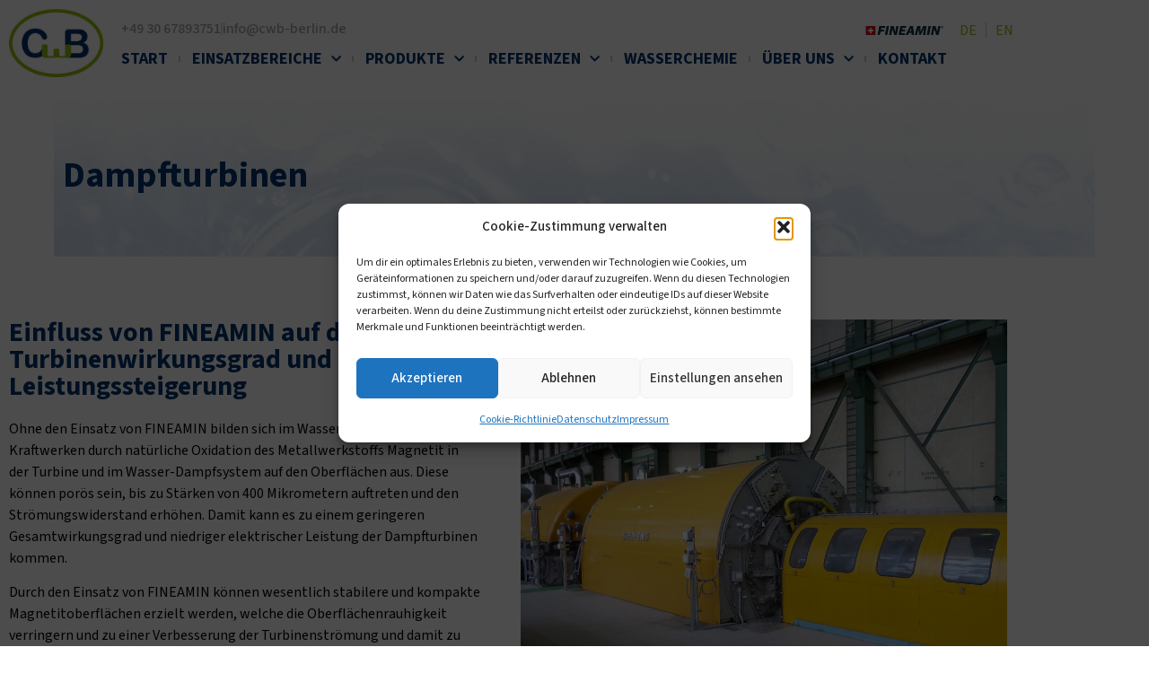

--- FILE ---
content_type: text/html; charset=UTF-8
request_url: https://www.fineamin.de/dampfturbinen/
body_size: 27922
content:
<!doctype html>
<html lang="de-DE">
<head>
	<meta charset="UTF-8">
	<meta name="viewport" content="width=device-width, initial-scale=1">
	<link rel="profile" href="https://gmpg.org/xfn/11">
	<meta name='robots' content='index, follow, max-image-preview:large, max-snippet:-1, max-video-preview:-1' />
<link rel="alternate" hreflang="de" href="https://www.fineamin.de/dampfturbinen/" />
<link rel="alternate" hreflang="en" href="https://www.fineamin.de/en/dampfturbinen/" />
<link rel="alternate" hreflang="fr" href="https://www.fineamin.de/fr/dampfturbinen/" />
<link rel="alternate" hreflang="x-default" href="https://www.fineamin.de/dampfturbinen/" />

	<!-- This site is optimized with the Yoast SEO plugin v26.8 - https://yoast.com/product/yoast-seo-wordpress/ -->
	<title>Dampfturbinen - CWB Wasserbehandlung</title>
	<meta name="description" content="FINEAMIN hat positiven Einfluss auf den Betrieb von Dampfturbinen. Der Turbinenwirkungsgrad und die Leistung der kann gesteigert werden." />
	<link rel="canonical" href="https://www.fineamin.de/dampfturbinen/" />
	<meta property="og:locale" content="de_DE" />
	<meta property="og:type" content="article" />
	<meta property="og:title" content="Dampfturbinen - CWB Wasserbehandlung" />
	<meta property="og:description" content="FINEAMIN hat positiven Einfluss auf den Betrieb von Dampfturbinen. Der Turbinenwirkungsgrad und die Leistung der kann gesteigert werden." />
	<meta property="og:url" content="https://www.fineamin.de/dampfturbinen/" />
	<meta property="og:site_name" content="CWB Wasserbehandlung" />
	<meta property="article:modified_time" content="2024-05-31T12:50:09+00:00" />
	<meta property="og:image" content="https://www.fineamin.de/wp-content/uploads/2023/03/Bild-1.jpg" />
	<meta name="twitter:card" content="summary_large_image" />
	<meta name="twitter:label1" content="Geschätzte Lesezeit" />
	<meta name="twitter:data1" content="2 Minuten" />
	<script type="application/ld+json" class="yoast-schema-graph">{"@context":"https://schema.org","@graph":[{"@type":"WebPage","@id":"https://www.fineamin.de/dampfturbinen/","url":"https://www.fineamin.de/dampfturbinen/","name":"Dampfturbinen - CWB Wasserbehandlung","isPartOf":{"@id":"https://www.fineamin.de/#website"},"primaryImageOfPage":{"@id":"https://www.fineamin.de/dampfturbinen/#primaryimage"},"image":{"@id":"https://www.fineamin.de/dampfturbinen/#primaryimage"},"thumbnailUrl":"https://www.fineamin.de/wp-content/uploads/2023/03/Bild-1.jpg","datePublished":"2023-06-06T08:02:52+00:00","dateModified":"2024-05-31T12:50:09+00:00","description":"FINEAMIN hat positiven Einfluss auf den Betrieb von Dampfturbinen. Der Turbinenwirkungsgrad und die Leistung der kann gesteigert werden.","breadcrumb":{"@id":"https://www.fineamin.de/dampfturbinen/#breadcrumb"},"inLanguage":"de","potentialAction":[{"@type":"ReadAction","target":["https://www.fineamin.de/dampfturbinen/"]}]},{"@type":"ImageObject","inLanguage":"de","@id":"https://www.fineamin.de/dampfturbinen/#primaryimage","url":"https://www.fineamin.de/wp-content/uploads/2023/03/Bild-1.jpg","contentUrl":"https://www.fineamin.de/wp-content/uploads/2023/03/Bild-1.jpg","width":1034,"height":902},{"@type":"BreadcrumbList","@id":"https://www.fineamin.de/dampfturbinen/#breadcrumb","itemListElement":[{"@type":"ListItem","position":1,"name":"Home","item":"https://www.fineamin.de/"},{"@type":"ListItem","position":2,"name":"Dampfturbinen"}]},{"@type":"WebSite","@id":"https://www.fineamin.de/#website","url":"https://www.fineamin.de/","name":"CWB Wasserbehandlung","description":"Chemikalien zur Wasserbehandlung","publisher":{"@id":"https://www.fineamin.de/#organization"},"potentialAction":[{"@type":"SearchAction","target":{"@type":"EntryPoint","urlTemplate":"https://www.fineamin.de/?s={search_term_string}"},"query-input":{"@type":"PropertyValueSpecification","valueRequired":true,"valueName":"search_term_string"}}],"inLanguage":"de"},{"@type":"Organization","@id":"https://www.fineamin.de/#organization","name":"CWB Wasserbehandlung","url":"https://www.fineamin.de/","logo":{"@type":"ImageObject","inLanguage":"de","@id":"https://www.fineamin.de/#/schema/logo/image/","url":"https://www.fineamin.de/wp-content/uploads/2022/10/Logo.png","contentUrl":"https://www.fineamin.de/wp-content/uploads/2022/10/Logo.png","width":251,"height":181,"caption":"CWB Wasserbehandlung"},"image":{"@id":"https://www.fineamin.de/#/schema/logo/image/"}}]}</script>
	<!-- / Yoast SEO plugin. -->


<link rel='dns-prefetch' href='//www.fineamin.de' />
<link rel="alternate" type="application/rss+xml" title="CWB Wasserbehandlung &raquo; Feed" href="https://www.fineamin.de/feed/" />
<link rel="alternate" type="application/rss+xml" title="CWB Wasserbehandlung &raquo; Kommentar-Feed" href="https://www.fineamin.de/comments/feed/" />
<link rel="alternate" title="oEmbed (JSON)" type="application/json+oembed" href="https://www.fineamin.de/wp-json/oembed/1.0/embed?url=https%3A%2F%2Fwww.fineamin.de%2Fdampfturbinen%2F" />
<link rel="alternate" title="oEmbed (XML)" type="text/xml+oembed" href="https://www.fineamin.de/wp-json/oembed/1.0/embed?url=https%3A%2F%2Fwww.fineamin.de%2Fdampfturbinen%2F&#038;format=xml" />
<style id='wp-img-auto-sizes-contain-inline-css'>
img:is([sizes=auto i],[sizes^="auto," i]){contain-intrinsic-size:3000px 1500px}
/*# sourceURL=wp-img-auto-sizes-contain-inline-css */
</style>
<style id='wp-emoji-styles-inline-css'>

	img.wp-smiley, img.emoji {
		display: inline !important;
		border: none !important;
		box-shadow: none !important;
		height: 1em !important;
		width: 1em !important;
		margin: 0 0.07em !important;
		vertical-align: -0.1em !important;
		background: none !important;
		padding: 0 !important;
	}
/*# sourceURL=wp-emoji-styles-inline-css */
</style>
<style id='global-styles-inline-css'>
:root{--wp--preset--aspect-ratio--square: 1;--wp--preset--aspect-ratio--4-3: 4/3;--wp--preset--aspect-ratio--3-4: 3/4;--wp--preset--aspect-ratio--3-2: 3/2;--wp--preset--aspect-ratio--2-3: 2/3;--wp--preset--aspect-ratio--16-9: 16/9;--wp--preset--aspect-ratio--9-16: 9/16;--wp--preset--color--black: #000000;--wp--preset--color--cyan-bluish-gray: #abb8c3;--wp--preset--color--white: #ffffff;--wp--preset--color--pale-pink: #f78da7;--wp--preset--color--vivid-red: #cf2e2e;--wp--preset--color--luminous-vivid-orange: #ff6900;--wp--preset--color--luminous-vivid-amber: #fcb900;--wp--preset--color--light-green-cyan: #7bdcb5;--wp--preset--color--vivid-green-cyan: #00d084;--wp--preset--color--pale-cyan-blue: #8ed1fc;--wp--preset--color--vivid-cyan-blue: #0693e3;--wp--preset--color--vivid-purple: #9b51e0;--wp--preset--gradient--vivid-cyan-blue-to-vivid-purple: linear-gradient(135deg,rgb(6,147,227) 0%,rgb(155,81,224) 100%);--wp--preset--gradient--light-green-cyan-to-vivid-green-cyan: linear-gradient(135deg,rgb(122,220,180) 0%,rgb(0,208,130) 100%);--wp--preset--gradient--luminous-vivid-amber-to-luminous-vivid-orange: linear-gradient(135deg,rgb(252,185,0) 0%,rgb(255,105,0) 100%);--wp--preset--gradient--luminous-vivid-orange-to-vivid-red: linear-gradient(135deg,rgb(255,105,0) 0%,rgb(207,46,46) 100%);--wp--preset--gradient--very-light-gray-to-cyan-bluish-gray: linear-gradient(135deg,rgb(238,238,238) 0%,rgb(169,184,195) 100%);--wp--preset--gradient--cool-to-warm-spectrum: linear-gradient(135deg,rgb(74,234,220) 0%,rgb(151,120,209) 20%,rgb(207,42,186) 40%,rgb(238,44,130) 60%,rgb(251,105,98) 80%,rgb(254,248,76) 100%);--wp--preset--gradient--blush-light-purple: linear-gradient(135deg,rgb(255,206,236) 0%,rgb(152,150,240) 100%);--wp--preset--gradient--blush-bordeaux: linear-gradient(135deg,rgb(254,205,165) 0%,rgb(254,45,45) 50%,rgb(107,0,62) 100%);--wp--preset--gradient--luminous-dusk: linear-gradient(135deg,rgb(255,203,112) 0%,rgb(199,81,192) 50%,rgb(65,88,208) 100%);--wp--preset--gradient--pale-ocean: linear-gradient(135deg,rgb(255,245,203) 0%,rgb(182,227,212) 50%,rgb(51,167,181) 100%);--wp--preset--gradient--electric-grass: linear-gradient(135deg,rgb(202,248,128) 0%,rgb(113,206,126) 100%);--wp--preset--gradient--midnight: linear-gradient(135deg,rgb(2,3,129) 0%,rgb(40,116,252) 100%);--wp--preset--font-size--small: 13px;--wp--preset--font-size--medium: 20px;--wp--preset--font-size--large: 36px;--wp--preset--font-size--x-large: 42px;--wp--preset--spacing--20: 0.44rem;--wp--preset--spacing--30: 0.67rem;--wp--preset--spacing--40: 1rem;--wp--preset--spacing--50: 1.5rem;--wp--preset--spacing--60: 2.25rem;--wp--preset--spacing--70: 3.38rem;--wp--preset--spacing--80: 5.06rem;--wp--preset--shadow--natural: 6px 6px 9px rgba(0, 0, 0, 0.2);--wp--preset--shadow--deep: 12px 12px 50px rgba(0, 0, 0, 0.4);--wp--preset--shadow--sharp: 6px 6px 0px rgba(0, 0, 0, 0.2);--wp--preset--shadow--outlined: 6px 6px 0px -3px rgb(255, 255, 255), 6px 6px rgb(0, 0, 0);--wp--preset--shadow--crisp: 6px 6px 0px rgb(0, 0, 0);}:root { --wp--style--global--content-size: 800px;--wp--style--global--wide-size: 1200px; }:where(body) { margin: 0; }.wp-site-blocks > .alignleft { float: left; margin-right: 2em; }.wp-site-blocks > .alignright { float: right; margin-left: 2em; }.wp-site-blocks > .aligncenter { justify-content: center; margin-left: auto; margin-right: auto; }:where(.wp-site-blocks) > * { margin-block-start: 24px; margin-block-end: 0; }:where(.wp-site-blocks) > :first-child { margin-block-start: 0; }:where(.wp-site-blocks) > :last-child { margin-block-end: 0; }:root { --wp--style--block-gap: 24px; }:root :where(.is-layout-flow) > :first-child{margin-block-start: 0;}:root :where(.is-layout-flow) > :last-child{margin-block-end: 0;}:root :where(.is-layout-flow) > *{margin-block-start: 24px;margin-block-end: 0;}:root :where(.is-layout-constrained) > :first-child{margin-block-start: 0;}:root :where(.is-layout-constrained) > :last-child{margin-block-end: 0;}:root :where(.is-layout-constrained) > *{margin-block-start: 24px;margin-block-end: 0;}:root :where(.is-layout-flex){gap: 24px;}:root :where(.is-layout-grid){gap: 24px;}.is-layout-flow > .alignleft{float: left;margin-inline-start: 0;margin-inline-end: 2em;}.is-layout-flow > .alignright{float: right;margin-inline-start: 2em;margin-inline-end: 0;}.is-layout-flow > .aligncenter{margin-left: auto !important;margin-right: auto !important;}.is-layout-constrained > .alignleft{float: left;margin-inline-start: 0;margin-inline-end: 2em;}.is-layout-constrained > .alignright{float: right;margin-inline-start: 2em;margin-inline-end: 0;}.is-layout-constrained > .aligncenter{margin-left: auto !important;margin-right: auto !important;}.is-layout-constrained > :where(:not(.alignleft):not(.alignright):not(.alignfull)){max-width: var(--wp--style--global--content-size);margin-left: auto !important;margin-right: auto !important;}.is-layout-constrained > .alignwide{max-width: var(--wp--style--global--wide-size);}body .is-layout-flex{display: flex;}.is-layout-flex{flex-wrap: wrap;align-items: center;}.is-layout-flex > :is(*, div){margin: 0;}body .is-layout-grid{display: grid;}.is-layout-grid > :is(*, div){margin: 0;}body{padding-top: 0px;padding-right: 0px;padding-bottom: 0px;padding-left: 0px;}a:where(:not(.wp-element-button)){text-decoration: underline;}:root :where(.wp-element-button, .wp-block-button__link){background-color: #32373c;border-width: 0;color: #fff;font-family: inherit;font-size: inherit;font-style: inherit;font-weight: inherit;letter-spacing: inherit;line-height: inherit;padding-top: calc(0.667em + 2px);padding-right: calc(1.333em + 2px);padding-bottom: calc(0.667em + 2px);padding-left: calc(1.333em + 2px);text-decoration: none;text-transform: inherit;}.has-black-color{color: var(--wp--preset--color--black) !important;}.has-cyan-bluish-gray-color{color: var(--wp--preset--color--cyan-bluish-gray) !important;}.has-white-color{color: var(--wp--preset--color--white) !important;}.has-pale-pink-color{color: var(--wp--preset--color--pale-pink) !important;}.has-vivid-red-color{color: var(--wp--preset--color--vivid-red) !important;}.has-luminous-vivid-orange-color{color: var(--wp--preset--color--luminous-vivid-orange) !important;}.has-luminous-vivid-amber-color{color: var(--wp--preset--color--luminous-vivid-amber) !important;}.has-light-green-cyan-color{color: var(--wp--preset--color--light-green-cyan) !important;}.has-vivid-green-cyan-color{color: var(--wp--preset--color--vivid-green-cyan) !important;}.has-pale-cyan-blue-color{color: var(--wp--preset--color--pale-cyan-blue) !important;}.has-vivid-cyan-blue-color{color: var(--wp--preset--color--vivid-cyan-blue) !important;}.has-vivid-purple-color{color: var(--wp--preset--color--vivid-purple) !important;}.has-black-background-color{background-color: var(--wp--preset--color--black) !important;}.has-cyan-bluish-gray-background-color{background-color: var(--wp--preset--color--cyan-bluish-gray) !important;}.has-white-background-color{background-color: var(--wp--preset--color--white) !important;}.has-pale-pink-background-color{background-color: var(--wp--preset--color--pale-pink) !important;}.has-vivid-red-background-color{background-color: var(--wp--preset--color--vivid-red) !important;}.has-luminous-vivid-orange-background-color{background-color: var(--wp--preset--color--luminous-vivid-orange) !important;}.has-luminous-vivid-amber-background-color{background-color: var(--wp--preset--color--luminous-vivid-amber) !important;}.has-light-green-cyan-background-color{background-color: var(--wp--preset--color--light-green-cyan) !important;}.has-vivid-green-cyan-background-color{background-color: var(--wp--preset--color--vivid-green-cyan) !important;}.has-pale-cyan-blue-background-color{background-color: var(--wp--preset--color--pale-cyan-blue) !important;}.has-vivid-cyan-blue-background-color{background-color: var(--wp--preset--color--vivid-cyan-blue) !important;}.has-vivid-purple-background-color{background-color: var(--wp--preset--color--vivid-purple) !important;}.has-black-border-color{border-color: var(--wp--preset--color--black) !important;}.has-cyan-bluish-gray-border-color{border-color: var(--wp--preset--color--cyan-bluish-gray) !important;}.has-white-border-color{border-color: var(--wp--preset--color--white) !important;}.has-pale-pink-border-color{border-color: var(--wp--preset--color--pale-pink) !important;}.has-vivid-red-border-color{border-color: var(--wp--preset--color--vivid-red) !important;}.has-luminous-vivid-orange-border-color{border-color: var(--wp--preset--color--luminous-vivid-orange) !important;}.has-luminous-vivid-amber-border-color{border-color: var(--wp--preset--color--luminous-vivid-amber) !important;}.has-light-green-cyan-border-color{border-color: var(--wp--preset--color--light-green-cyan) !important;}.has-vivid-green-cyan-border-color{border-color: var(--wp--preset--color--vivid-green-cyan) !important;}.has-pale-cyan-blue-border-color{border-color: var(--wp--preset--color--pale-cyan-blue) !important;}.has-vivid-cyan-blue-border-color{border-color: var(--wp--preset--color--vivid-cyan-blue) !important;}.has-vivid-purple-border-color{border-color: var(--wp--preset--color--vivid-purple) !important;}.has-vivid-cyan-blue-to-vivid-purple-gradient-background{background: var(--wp--preset--gradient--vivid-cyan-blue-to-vivid-purple) !important;}.has-light-green-cyan-to-vivid-green-cyan-gradient-background{background: var(--wp--preset--gradient--light-green-cyan-to-vivid-green-cyan) !important;}.has-luminous-vivid-amber-to-luminous-vivid-orange-gradient-background{background: var(--wp--preset--gradient--luminous-vivid-amber-to-luminous-vivid-orange) !important;}.has-luminous-vivid-orange-to-vivid-red-gradient-background{background: var(--wp--preset--gradient--luminous-vivid-orange-to-vivid-red) !important;}.has-very-light-gray-to-cyan-bluish-gray-gradient-background{background: var(--wp--preset--gradient--very-light-gray-to-cyan-bluish-gray) !important;}.has-cool-to-warm-spectrum-gradient-background{background: var(--wp--preset--gradient--cool-to-warm-spectrum) !important;}.has-blush-light-purple-gradient-background{background: var(--wp--preset--gradient--blush-light-purple) !important;}.has-blush-bordeaux-gradient-background{background: var(--wp--preset--gradient--blush-bordeaux) !important;}.has-luminous-dusk-gradient-background{background: var(--wp--preset--gradient--luminous-dusk) !important;}.has-pale-ocean-gradient-background{background: var(--wp--preset--gradient--pale-ocean) !important;}.has-electric-grass-gradient-background{background: var(--wp--preset--gradient--electric-grass) !important;}.has-midnight-gradient-background{background: var(--wp--preset--gradient--midnight) !important;}.has-small-font-size{font-size: var(--wp--preset--font-size--small) !important;}.has-medium-font-size{font-size: var(--wp--preset--font-size--medium) !important;}.has-large-font-size{font-size: var(--wp--preset--font-size--large) !important;}.has-x-large-font-size{font-size: var(--wp--preset--font-size--x-large) !important;}
:root :where(.wp-block-pullquote){font-size: 1.5em;line-height: 1.6;}
/*# sourceURL=global-styles-inline-css */
</style>
<link rel='stylesheet' id='wpml-legacy-horizontal-list-0-css' href='https://www.fineamin.de/wp-content/plugins/sitepress-multilingual-cms/templates/language-switchers/legacy-list-horizontal/style.min.css?ver=1' media='all' />
<link rel='stylesheet' id='cmplz-general-css' href='https://www.fineamin.de/wp-content/plugins/complianz-gdpr/assets/css/cookieblocker.min.css?ver=1766028651' media='all' />
<link rel='stylesheet' id='hello-elementor-theme-style-css' href='https://www.fineamin.de/wp-content/themes/hello-elementor/assets/css/theme.css?ver=3.4.5' media='all' />
<link rel='stylesheet' id='hello-elementor-child-style-css' href='https://www.fineamin.de/wp-content/themes/hello-theme-child-master/style.css?ver=1.0.0' media='all' />
<link rel='stylesheet' id='hello-elementor-css' href='https://www.fineamin.de/wp-content/themes/hello-elementor/assets/css/reset.css?ver=3.4.5' media='all' />
<link rel='stylesheet' id='hello-elementor-header-footer-css' href='https://www.fineamin.de/wp-content/themes/hello-elementor/assets/css/header-footer.css?ver=3.4.5' media='all' />
<link rel='stylesheet' id='elementor-frontend-css' href='https://www.fineamin.de/wp-content/plugins/elementor/assets/css/frontend.min.css?ver=3.34.4' media='all' />
<link rel='stylesheet' id='elementor-post-5-css' href='https://www.fineamin.de/wp-content/uploads/elementor/css/post-5.css?ver=1769856757' media='all' />
<link rel='stylesheet' id='widget-image-css' href='https://www.fineamin.de/wp-content/plugins/elementor/assets/css/widget-image.min.css?ver=3.34.4' media='all' />
<link rel='stylesheet' id='widget-icon-list-css' href='https://www.fineamin.de/wp-content/plugins/elementor/assets/css/widget-icon-list.min.css?ver=3.34.4' media='all' />
<link rel='stylesheet' id='widget-nav-menu-css' href='https://www.fineamin.de/wp-content/plugins/elementor-pro/assets/css/widget-nav-menu.min.css?ver=3.34.4' media='all' />
<link rel='stylesheet' id='widget-heading-css' href='https://www.fineamin.de/wp-content/plugins/elementor/assets/css/widget-heading.min.css?ver=3.34.4' media='all' />
<link rel='stylesheet' id='elementor-icons-css' href='https://www.fineamin.de/wp-content/plugins/elementor/assets/lib/eicons/css/elementor-icons.min.css?ver=5.46.0' media='all' />
<link rel='stylesheet' id='jet-juxtapose-css-css' href='https://www.fineamin.de/wp-content/plugins/jet-elements/assets/css/lib/juxtapose/juxtapose.min.css?ver=1.3.1' media='all' />
<link rel='stylesheet' id='jet-elements-css' href='https://www.fineamin.de/wp-content/plugins/jet-elements/assets/css/jet-elements.css?ver=2.8.0.1' media='all' />
<link rel='stylesheet' id='jet-image-comparison-css' href='https://www.fineamin.de/wp-content/plugins/jet-elements/assets/css/addons/jet-image-comparison.css?ver=2.8.0.1' media='all' />
<link rel='stylesheet' id='jet-image-comparison-skin-css' href='https://www.fineamin.de/wp-content/plugins/jet-elements/assets/css/skin/jet-image-comparison.css?ver=2.8.0.1' media='all' />
<link rel='stylesheet' id='swiper-css' href='https://www.fineamin.de/wp-content/plugins/elementor/assets/lib/swiper/v8/css/swiper.min.css?ver=8.4.5' media='all' />
<link rel='stylesheet' id='e-swiper-css' href='https://www.fineamin.de/wp-content/plugins/elementor/assets/css/conditionals/e-swiper.min.css?ver=3.34.4' media='all' />
<link rel='stylesheet' id='widget-gallery-css' href='https://www.fineamin.de/wp-content/plugins/elementor-pro/assets/css/widget-gallery.min.css?ver=3.34.4' media='all' />
<link rel='stylesheet' id='elementor-gallery-css' href='https://www.fineamin.de/wp-content/plugins/elementor/assets/lib/e-gallery/css/e-gallery.min.css?ver=1.2.0' media='all' />
<link rel='stylesheet' id='e-transitions-css' href='https://www.fineamin.de/wp-content/plugins/elementor-pro/assets/css/conditionals/transitions.min.css?ver=3.34.4' media='all' />
<link rel='stylesheet' id='elementor-post-972-css' href='https://www.fineamin.de/wp-content/uploads/elementor/css/post-972.css?ver=1769860055' media='all' />
<link rel='stylesheet' id='elementor-post-37-css' href='https://www.fineamin.de/wp-content/uploads/elementor/css/post-37.css?ver=1769856758' media='all' />
<link rel='stylesheet' id='elementor-post-219-css' href='https://www.fineamin.de/wp-content/uploads/elementor/css/post-219.css?ver=1769856758' media='all' />
<link rel='stylesheet' id='elementor-icons-shared-0-css' href='https://www.fineamin.de/wp-content/plugins/elementor/assets/lib/font-awesome/css/fontawesome.min.css?ver=5.15.3' media='all' />
<link rel='stylesheet' id='elementor-icons-fa-solid-css' href='https://www.fineamin.de/wp-content/plugins/elementor/assets/lib/font-awesome/css/solid.min.css?ver=5.15.3' media='all' />
<script id="wpml-cookie-js-extra">
var wpml_cookies = {"wp-wpml_current_language":{"value":"de","expires":1,"path":"/"}};
var wpml_cookies = {"wp-wpml_current_language":{"value":"de","expires":1,"path":"/"}};
//# sourceURL=wpml-cookie-js-extra
</script>
<script src="https://www.fineamin.de/wp-content/plugins/sitepress-multilingual-cms/res/js/cookies/language-cookie.js?ver=486900" id="wpml-cookie-js" defer data-wp-strategy="defer"></script>
<script src="https://www.fineamin.de/wp-includes/js/jquery/jquery.min.js?ver=3.7.1" id="jquery-core-js"></script>
<script src="https://www.fineamin.de/wp-includes/js/jquery/jquery-migrate.min.js?ver=3.4.1" id="jquery-migrate-js"></script>
<link rel="https://api.w.org/" href="https://www.fineamin.de/wp-json/" /><link rel="alternate" title="JSON" type="application/json" href="https://www.fineamin.de/wp-json/wp/v2/pages/972" /><link rel="EditURI" type="application/rsd+xml" title="RSD" href="https://www.fineamin.de/xmlrpc.php?rsd" />
<meta name="generator" content="WordPress 6.9" />
<link rel='shortlink' href='https://www.fineamin.de/?p=972' />
<meta name="generator" content="WPML ver:4.8.6 stt:1,4,3;" />
			<style>.cmplz-hidden {
					display: none !important;
				}</style><meta name="generator" content="Elementor 3.34.4; features: additional_custom_breakpoints; settings: css_print_method-external, google_font-enabled, font_display-auto">
			<style>
				.e-con.e-parent:nth-of-type(n+4):not(.e-lazyloaded):not(.e-no-lazyload),
				.e-con.e-parent:nth-of-type(n+4):not(.e-lazyloaded):not(.e-no-lazyload) * {
					background-image: none !important;
				}
				@media screen and (max-height: 1024px) {
					.e-con.e-parent:nth-of-type(n+3):not(.e-lazyloaded):not(.e-no-lazyload),
					.e-con.e-parent:nth-of-type(n+3):not(.e-lazyloaded):not(.e-no-lazyload) * {
						background-image: none !important;
					}
				}
				@media screen and (max-height: 640px) {
					.e-con.e-parent:nth-of-type(n+2):not(.e-lazyloaded):not(.e-no-lazyload),
					.e-con.e-parent:nth-of-type(n+2):not(.e-lazyloaded):not(.e-no-lazyload) * {
						background-image: none !important;
					}
				}
			</style>
			<link rel="icon" href="https://www.fineamin.de/wp-content/uploads/2022/10/favicon-150x150.png" sizes="32x32" />
<link rel="icon" href="https://www.fineamin.de/wp-content/uploads/2022/10/favicon.png" sizes="192x192" />
<link rel="apple-touch-icon" href="https://www.fineamin.de/wp-content/uploads/2022/10/favicon.png" />
<meta name="msapplication-TileImage" content="https://www.fineamin.de/wp-content/uploads/2022/10/favicon.png" />
		<style id="wp-custom-css">
			a.wp-block-button__link.wp-element-button {
    border-radius: 0;
    padding: 8px 20px;
    background-color: var(--e-global-color-primary);
    color: #fff;
    margin-top: 10px;
}

h3.wp-block-heading {
    color: var(--e-global-color-primary);
    font-weight: 600;
}		</style>
		</head>
<body data-cmplz=1 class="wp-singular page-template page-template-elementor_header_footer page page-id-972 wp-custom-logo wp-embed-responsive wp-theme-hello-elementor wp-child-theme-hello-theme-child-master hello-elementor-default elementor-default elementor-template-full-width elementor-kit-5 elementor-page elementor-page-972">

<script>
jQuery(document).ready(function ($) {
    // Check Complianz cookie consent status for marketing cookies
    if (!cmplz_has_consent('marketing')) {
        // Hide the form and show the message if marketing cookies are not accepted
        $('.cookie-sensitive-form').hide();
        $('.cookie-consent-message').show();
    } else {
        // Show the form if cookies are accepted
        $('.cookie-sensitive-form').show();
        $('.cookie-consent-message').hide();
    }

    // Watch for consent changes
    $(document).on('cmplz_status_change', function () {
        if (cmplz_has_consent('marketing')) {
            // Cookies accepted: show form and hide message
            $('.cookie-sensitive-form').show();
            $('.cookie-consent-message').hide();
        } else {
            // Cookies rejected: hide form and show message
            $('.cookie-sensitive-form').hide();
            $('.cookie-consent-message').show();
        }
    });

    // Optionally, add a button that allows users to accept cookies directly from the message
    $('.cookie-consent-message').on('click', '.accept-cookies', function () {
        complianz_accept_all();  // Trigger Complianz's accept all function
    });
});

</script>

<a class="skip-link screen-reader-text" href="#content">Zum Inhalt springen</a>

		<header data-elementor-type="header" data-elementor-id="37" class="elementor elementor-37 elementor-location-header" data-elementor-post-type="elementor_library">
					<section class="elementor-section elementor-top-section elementor-element elementor-element-5707505 elementor-section-content-middle elementor-hidden-mobile elementor-section-boxed elementor-section-height-default elementor-section-height-default" data-id="5707505" data-element_type="section">
						<div class="elementor-container elementor-column-gap-default">
					<div class="elementor-column elementor-col-50 elementor-top-column elementor-element elementor-element-8b0b21d" data-id="8b0b21d" data-element_type="column">
			<div class="elementor-widget-wrap elementor-element-populated">
						<div class="elementor-element elementor-element-727de49 elementor-widget elementor-widget-theme-site-logo elementor-widget-image" data-id="727de49" data-element_type="widget" data-widget_type="theme-site-logo.default">
				<div class="elementor-widget-container">
											<a href="https://www.fineamin.de">
			<img width="251" height="181" src="https://www.fineamin.de/wp-content/uploads/2022/10/Logo.png" class="attachment-full size-full wp-image-41" alt="" />				</a>
											</div>
				</div>
					</div>
		</div>
				<div class="elementor-column elementor-col-50 elementor-top-column elementor-element elementor-element-a0fcc41" data-id="a0fcc41" data-element_type="column">
			<div class="elementor-widget-wrap elementor-element-populated">
						<section class="elementor-section elementor-inner-section elementor-element elementor-element-365f7c4 elementor-section-boxed elementor-section-height-default elementor-section-height-default" data-id="365f7c4" data-element_type="section">
						<div class="elementor-container elementor-column-gap-default">
					<div class="elementor-column elementor-col-50 elementor-inner-column elementor-element elementor-element-9e7c9d9" data-id="9e7c9d9" data-element_type="column">
			<div class="elementor-widget-wrap elementor-element-populated">
						<div class="elementor-element elementor-element-6a3899e elementor-icon-list--layout-inline elementor-hidden-mobile elementor-widget__width-auto elementor-list-item-link-full_width elementor-widget elementor-widget-icon-list" data-id="6a3899e" data-element_type="widget" data-widget_type="icon-list.default">
				<div class="elementor-widget-container">
							<ul class="elementor-icon-list-items elementor-inline-items">
							<li class="elementor-icon-list-item elementor-inline-item">
											<a href="tel:+49%2030%2067893751">

											<span class="elementor-icon-list-text">+49 30 67893751</span>
											</a>
									</li>
								<li class="elementor-icon-list-item elementor-inline-item">
											<a href="mailto:info@cwb-berlin.de">

											<span class="elementor-icon-list-text">info@cwb-berlin.de</span>
											</a>
									</li>
						</ul>
						</div>
				</div>
					</div>
		</div>
				<div class="elementor-column elementor-col-50 elementor-inner-column elementor-element elementor-element-3cead9a" data-id="3cead9a" data-element_type="column">
			<div class="elementor-widget-wrap elementor-element-populated">
						<div class="elementor-element elementor-element-056c3ec elementor-widget__width-auto elementor-widget elementor-widget-image" data-id="056c3ec" data-element_type="widget" data-widget_type="image.default">
				<div class="elementor-widget-container">
																<a href="https://fineamin.com/" target="_blank">
							<img width="640" height="78" src="https://www.fineamin.de/wp-content/uploads/2023/03/fineamin-logo-ch.png" class="attachment-large size-large wp-image-7227" alt="" srcset="https://www.fineamin.de/wp-content/uploads/2023/03/fineamin-logo-ch.png 640w, https://www.fineamin.de/wp-content/uploads/2023/03/fineamin-logo-ch-300x37.png 300w" sizes="(max-width: 640px) 100vw, 640px" />								</a>
															</div>
				</div>
				<div class="elementor-element elementor-element-30659a4 elementor-widget__width-auto new_wdgt elementor-widget elementor-widget-shortcode" data-id="30659a4" data-element_type="widget" data-widget_type="shortcode.default">
				<div class="elementor-widget-container">
							<div class="elementor-shortcode">
<div class="wpml-ls-statics-footer wpml-ls wpml-ls-legacy-list-horizontal">
	<ul role="menu"><li class="wpml-ls-slot-footer wpml-ls-item wpml-ls-item-de wpml-ls-current-language wpml-ls-first-item wpml-ls-item-legacy-list-horizontal" role="none">
				<a href="https://www.fineamin.de/dampfturbinen/" class="wpml-ls-link" role="menuitem" >
                    <span class="wpml-ls-native" role="menuitem">DE</span></a>
			</li><li class="wpml-ls-slot-footer wpml-ls-item wpml-ls-item-en wpml-ls-item-legacy-list-horizontal" role="none">
				<a href="https://www.fineamin.de/en/dampfturbinen/" class="wpml-ls-link" role="menuitem"  aria-label="Zu EN wechseln" title="Zu EN wechseln" >
                    <span class="wpml-ls-native" lang="en">EN</span></a>
			</li><li class="wpml-ls-slot-footer wpml-ls-item wpml-ls-item-fr wpml-ls-last-item wpml-ls-item-legacy-list-horizontal" role="none">
				<a href="https://www.fineamin.de/fr/dampfturbinen/" class="wpml-ls-link" role="menuitem"  aria-label="Zu FR wechseln" title="Zu FR wechseln" >
                    <span class="wpml-ls-native" lang="fr">FR</span></a>
			</li></ul>
</div>
</div>
						</div>
				</div>
					</div>
		</div>
					</div>
		</section>
				<div class="elementor-element elementor-element-cadb08e elementor-nav-menu--stretch elementor-nav-menu--dropdown-tablet elementor-nav-menu__text-align-aside elementor-nav-menu--toggle elementor-nav-menu--burger elementor-widget elementor-widget-nav-menu" data-id="cadb08e" data-element_type="widget" data-settings="{&quot;full_width&quot;:&quot;stretch&quot;,&quot;submenu_icon&quot;:{&quot;value&quot;:&quot;&lt;i class=\&quot;fas fa-chevron-down\&quot; aria-hidden=\&quot;true\&quot;&gt;&lt;\/i&gt;&quot;,&quot;library&quot;:&quot;fa-solid&quot;},&quot;layout&quot;:&quot;horizontal&quot;,&quot;toggle&quot;:&quot;burger&quot;}" data-widget_type="nav-menu.default">
				<div class="elementor-widget-container">
								<nav aria-label="Menü" class="elementor-nav-menu--main elementor-nav-menu__container elementor-nav-menu--layout-horizontal e--pointer-none">
				<ul id="menu-1-cadb08e" class="elementor-nav-menu"><li class="menu-item menu-item-type-post_type menu-item-object-page menu-item-home menu-item-30"><a href="https://www.fineamin.de/" class="elementor-item">Start</a></li>
<li class="menu-item menu-item-type-post_type menu-item-object-page menu-item-has-children menu-item-5937"><a href="https://www.fineamin.de/einsatzbereiche/" class="elementor-item">EINSATZBEREICHE</a>
<ul class="sub-menu elementor-nav-menu--dropdown">
	<li class="menu-item menu-item-type-post_type menu-item-object-page menu-item-has-children menu-item-1023"><a href="https://www.fineamin.de/dampferzeuger/" class="elementor-sub-item">Dampferzeuger</a>
	<ul class="sub-menu elementor-nav-menu--dropdown">
		<li class="menu-item menu-item-type-post_type menu-item-object-page menu-item-5953"><a href="https://www.fineamin.de/turbinenbetrieb/" class="elementor-sub-item">Turbinenbetrieb</a></li>
		<li class="menu-item menu-item-type-post_type menu-item-object-page menu-item-5922"><a href="https://www.fineamin.de/auskochen-von-dampferzeugern/" class="elementor-sub-item">Auskochen von Dampferzeugern</a></li>
		<li class="menu-item menu-item-type-post_type menu-item-object-page menu-item-6031"><a href="https://www.fineamin.de/kesselreinigung/" class="elementor-sub-item">Kesselreinigung</a></li>
		<li class="menu-item menu-item-type-post_type menu-item-object-page menu-item-772"><a href="https://www.fineamin.de/konservieren_von_dampfkesseln_und_heisswassererzeugern/" class="elementor-sub-item">Konservieren von Dampfkesseln und Heißwassererzeugern</a></li>
		<li class="menu-item menu-item-type-post_type menu-item-object-page menu-item-770"><a href="https://www.fineamin.de/raffinerien-korrosion-vermeiden/" class="elementor-sub-item">Raffinerien</a></li>
		<li class="menu-item menu-item-type-post_type menu-item-object-page menu-item-782"><a href="https://www.fineamin.de/lebensmittelindustrie-kesselwasserbehandlung/" class="elementor-sub-item">Lebensmittelindustrie</a></li>
		<li class="menu-item menu-item-type-post_type menu-item-object-page menu-item-785"><a href="https://www.fineamin.de/waschereien_und_textilreinigungen/" class="elementor-sub-item">Wäschereien und Textilreinigungen</a></li>
	</ul>
</li>
	<li class="menu-item menu-item-type-post_type menu-item-object-page menu-item-has-children menu-item-787"><a href="https://www.fineamin.de/fernwarme/" class="elementor-sub-item">Fernwärme</a>
	<ul class="sub-menu elementor-nav-menu--dropdown">
		<li class="menu-item menu-item-type-post_type menu-item-object-page menu-item-795"><a href="https://www.fineamin.de/fernwarmespeicher_pufferspeicher/" class="elementor-sub-item">Fernwärmespeicher/ Pufferspeicher</a></li>
		<li class="menu-item menu-item-type-post_type menu-item-object-page menu-item-799"><a href="https://www.fineamin.de/mobile_teilstromaufbereitung_von_heizungssystemen/" class="elementor-sub-item">Mobile Teilstromaufbereitung von Heizungssystemen</a></li>
	</ul>
</li>
	<li class="menu-item menu-item-type-post_type menu-item-object-page menu-item-has-children menu-item-811"><a href="https://www.fineamin.de/kuehlwasser/" class="elementor-sub-item">Kühlwasser</a>
	<ul class="sub-menu elementor-nav-menu--dropdown">
		<li class="menu-item menu-item-type-post_type menu-item-object-page menu-item-810"><a href="https://www.fineamin.de/bimschv-verdunstungskuehlanlagen-kuehltuerme/" class="elementor-sub-item">BImSchV – Verordnung über Verdunstungskühlanlagen, Kühltürme und Nassabscheider</a></li>
		<li class="menu-item menu-item-type-post_type menu-item-object-page menu-item-809"><a href="https://www.fineamin.de/vdi_2047-hygienegerechter-betrieb-von-verdunstungskuehlanlagen/" class="elementor-sub-item">Entwurf VDI 2047 Blatt 2</a></li>
		<li class="menu-item menu-item-type-post_type menu-item-object-page menu-item-808"><a href="https://www.fineamin.de/gefaehrdungsbeurteilungen-fuer-verdunstungskuehlanlagen/" class="elementor-sub-item">Gefährdungsbeurteilungen für Kühltürme und Verdunstungskühlanlagen</a></li>
	</ul>
</li>
	<li class="menu-item menu-item-type-post_type menu-item-object-page menu-item-has-children menu-item-817"><a href="https://www.fineamin.de/abwasserbehandlung-mit-helawax/" class="elementor-sub-item">Abwasser</a>
	<ul class="sub-menu elementor-nav-menu--dropdown">
		<li class="menu-item menu-item-type-post_type menu-item-object-page menu-item-816"><a href="https://www.fineamin.de/reinigung-von-rauchgaswaschern/" class="elementor-sub-item">Rauchgaswäscher</a></li>
	</ul>
</li>
	<li class="menu-item menu-item-type-post_type menu-item-object-page menu-item-820"><a href="https://www.fineamin.de/service/" class="elementor-sub-item">Service</a></li>
</ul>
</li>
<li class="menu-item menu-item-type-post_type menu-item-object-page menu-item-has-children menu-item-823"><a href="https://www.fineamin.de/produkte/" class="elementor-item">Produkte</a>
<ul class="sub-menu elementor-nav-menu--dropdown">
	<li class="menu-item menu-item-type-post_type menu-item-object-page menu-item-has-children menu-item-829"><a href="https://www.fineamin.de/fineamin/" class="elementor-sub-item">FINEAMIN</a>
	<ul class="sub-menu elementor-nav-menu--dropdown">
		<li class="menu-item menu-item-type-post_type menu-item-object-page menu-item-has-children menu-item-831"><a href="https://www.fineamin.de/kesselwasserbehandlung/" class="elementor-sub-item">Kesselwasserbehandlung</a>
		<ul class="sub-menu elementor-nav-menu--dropdown">
			<li class="menu-item menu-item-type-post_type menu-item-object-page menu-item-857"><a href="https://www.fineamin.de/fineamin_15/" class="elementor-sub-item">FINEAMIN® 15</a></li>
			<li class="menu-item menu-item-type-post_type menu-item-object-page menu-item-7244"><a href="https://www.fineamin.de/fineamin-05/" class="elementor-sub-item">FINEAMIN® 05</a></li>
			<li class="menu-item menu-item-type-post_type menu-item-object-page menu-item-856"><a href="https://www.fineamin.de/fineamin_06/" class="elementor-sub-item">FINEAMIN® 06</a></li>
			<li class="menu-item menu-item-type-post_type menu-item-object-page menu-item-855"><a href="https://www.fineamin.de/fineamin_06_scav/" class="elementor-sub-item">FINEAMIN® 06 SCAV</a></li>
			<li class="menu-item menu-item-type-post_type menu-item-object-page menu-item-854"><a href="https://www.fineamin.de/fineamin_90/" class="elementor-sub-item">FINEAMIN® 90</a></li>
			<li class="menu-item menu-item-type-post_type menu-item-object-page menu-item-853"><a href="https://www.fineamin.de/fineamin-12/" class="elementor-sub-item">FINEAMIN® 12</a></li>
			<li class="menu-item menu-item-type-post_type menu-item-object-page menu-item-852"><a href="https://www.fineamin.de/fineamin_18/" class="elementor-sub-item">FINEAMIN® 18</a></li>
			<li class="menu-item menu-item-type-post_type menu-item-object-page menu-item-877"><a href="https://www.fineamin.de/fineamin_88/" class="elementor-sub-item">FINEAMIN® 88</a></li>
			<li class="menu-item menu-item-type-post_type menu-item-object-page menu-item-876"><a href="https://www.fineamin.de/fineamin_70p/" class="elementor-sub-item">FINEAMIN® 70P</a></li>
			<li class="menu-item menu-item-type-post_type menu-item-object-page menu-item-875"><a href="https://www.fineamin.de/fineamin_19/" class="elementor-sub-item">FINEAMIN® 19</a></li>
			<li class="menu-item menu-item-type-post_type menu-item-object-page menu-item-7200"><a href="https://www.fineamin.de/fineamin-2407a/" class="elementor-sub-item">FINEAMIN® 2407A</a></li>
			<li class="menu-item menu-item-type-post_type menu-item-object-page menu-item-874"><a href="https://www.fineamin.de/fineamin_24/" class="elementor-sub-item">FINEAMIN® 24</a></li>
			<li class="menu-item menu-item-type-post_type menu-item-object-page menu-item-873"><a href="https://www.fineamin.de/fineamin_24p/" class="elementor-sub-item">FINEAMIN® 24P</a></li>
			<li class="menu-item menu-item-type-post_type menu-item-object-page menu-item-872"><a href="https://www.fineamin.de/fineamin_440/" class="elementor-sub-item">FINEAMIN® 440</a></li>
			<li class="menu-item menu-item-type-post_type menu-item-object-page menu-item-871"><a href="https://www.fineamin.de/fineamin_416/" class="elementor-sub-item">FINEAMIN® 416</a></li>
		</ul>
</li>
		<li class="menu-item menu-item-type-post_type menu-item-object-page menu-item-has-children menu-item-835"><a href="https://www.fineamin.de/kuehlwasserbehandlung/" class="elementor-sub-item">Kühlwasserbehandlung</a>
		<ul class="sub-menu elementor-nav-menu--dropdown">
			<li class="menu-item menu-item-type-post_type menu-item-object-page menu-item-884"><a href="https://www.fineamin.de/fineamin_95t/" class="elementor-sub-item">FINEAMIN® 95T</a></li>
			<li class="menu-item menu-item-type-post_type menu-item-object-page menu-item-885"><a href="https://www.fineamin.de/fineamin_biodispersant_bod/" class="elementor-sub-item">FINEAMIN® BIODISPERSANT BOD</a></li>
		</ul>
</li>
	</ul>
</li>
	<li class="menu-item menu-item-type-post_type menu-item-object-page menu-item-has-children menu-item-889"><a href="https://www.fineamin.de/polydosil/" class="elementor-sub-item">POLYDOSIL</a>
	<ul class="sub-menu elementor-nav-menu--dropdown">
		<li class="menu-item menu-item-type-post_type menu-item-object-page menu-item-935"><a href="https://www.fineamin.de/polydosil_20/" class="elementor-sub-item">POLYDOSIL 20</a></li>
		<li class="menu-item menu-item-type-post_type menu-item-object-page menu-item-934"><a href="https://www.fineamin.de/polydosil_30/" class="elementor-sub-item">POLYDOSIL 30</a></li>
		<li class="menu-item menu-item-type-post_type menu-item-object-page menu-item-933"><a href="https://www.fineamin.de/polydosil_40/" class="elementor-sub-item">POLYDOSIL 40</a></li>
		<li class="menu-item menu-item-type-post_type menu-item-object-page menu-item-932"><a href="https://www.fineamin.de/polydosil_50/" class="elementor-sub-item">POLYDOSIL 50</a></li>
		<li class="menu-item menu-item-type-post_type menu-item-object-page menu-item-931"><a href="https://www.fineamin.de/polydosil_60scav/" class="elementor-sub-item">POLYDOSIL 60SCAV</a></li>
		<li class="menu-item menu-item-type-post_type menu-item-object-page menu-item-930"><a href="https://www.fineamin.de/polydosil_24a/" class="elementor-sub-item">POLYDOSIL 24A</a></li>
		<li class="menu-item menu-item-type-post_type menu-item-object-page menu-item-929"><a href="https://www.fineamin.de/polydosil_2418/" class="elementor-sub-item">POLYDOSIL 2418</a></li>
		<li class="menu-item menu-item-type-post_type menu-item-object-page menu-item-928"><a href="https://www.fineamin.de/polydosil_ak/" class="elementor-sub-item">POLYDOSIL AK</a></li>
		<li class="menu-item menu-item-type-post_type menu-item-object-page menu-item-927"><a href="https://www.fineamin.de/polydosil_sk/" class="elementor-sub-item">POLYDOSIL SK</a></li>
		<li class="menu-item menu-item-type-post_type menu-item-object-page menu-item-926"><a href="https://www.fineamin.de/polydosil_gk/" class="elementor-sub-item">POLYDOSIL GK</a></li>
	</ul>
</li>
	<li class="menu-item menu-item-type-post_type menu-item-object-page menu-item-has-children menu-item-905"><a href="https://www.fineamin.de/finealga/" class="elementor-sub-item">FINEALGA</a>
	<ul class="sub-menu elementor-nav-menu--dropdown">
		<li class="menu-item menu-item-type-post_type menu-item-object-page menu-item-954"><a href="https://www.fineamin.de/finealga-wp/" class="elementor-sub-item">FINEALGA® WP</a></li>
		<li class="menu-item menu-item-type-post_type menu-item-object-page menu-item-953"><a href="https://www.fineamin.de/finealga_db/" class="elementor-sub-item">FINEALGA® DB</a></li>
		<li class="menu-item menu-item-type-post_type menu-item-object-page menu-item-952"><a href="https://www.fineamin.de/finealga_me/" class="elementor-sub-item">FINEALGA® ME</a></li>
		<li class="menu-item menu-item-type-post_type menu-item-object-page menu-item-951"><a href="https://www.fineamin.de/finealga_cd/" class="elementor-sub-item">FINEALGA® CD</a></li>
		<li class="menu-item menu-item-type-post_type menu-item-object-page menu-item-949"><a href="https://www.fineamin.de/finealga-cd-10/" class="elementor-sub-item">FINEALGA® CD-10</a></li>
		<li class="menu-item menu-item-type-post_type menu-item-object-page menu-item-950"><a href="https://www.fineamin.de/finealga-bt/" class="elementor-sub-item">FINEALGA® BT</a></li>
	</ul>
</li>
	<li class="menu-item menu-item-type-post_type menu-item-object-page menu-item-has-children menu-item-904"><a href="https://www.fineamin.de/helawax/" class="elementor-sub-item">HELAWAX</a>
	<ul class="sub-menu elementor-nav-menu--dropdown">
		<li class="menu-item menu-item-type-post_type menu-item-object-page menu-item-962"><a href="https://www.fineamin.de/helawax_hum/" class="elementor-sub-item">HELAWAX HUM</a></li>
		<li class="menu-item menu-item-type-post_type menu-item-object-page menu-item-961"><a href="https://www.fineamin.de/helawax_w/" class="elementor-sub-item">HELAWAX W</a></li>
	</ul>
</li>
	<li class="menu-item menu-item-type-post_type menu-item-object-page menu-item-has-children menu-item-903"><a href="https://www.fineamin.de/dosiertechnik/" class="elementor-sub-item">Dosiertechnik</a>
	<ul class="sub-menu elementor-nav-menu--dropdown">
		<li class="menu-item menu-item-type-post_type menu-item-object-page menu-item-968"><a href="https://www.fineamin.de/dosierstation_beheizbar/" class="elementor-sub-item">Dosierstation, beheizbar</a></li>
		<li class="menu-item menu-item-type-post_type menu-item-object-page menu-item-967"><a href="https://www.fineamin.de/dosierschraenke/" class="elementor-sub-item">Dosierschränke</a></li>
	</ul>
</li>
	<li class="menu-item menu-item-type-post_type menu-item-object-page menu-item-902"><a href="https://www.fineamin.de/messtechnik/" class="elementor-sub-item">Messtechnik</a></li>
	<li class="menu-item menu-item-type-post_type menu-item-object-page menu-item-901"><a href="https://www.fineamin.de/zubehoer/" class="elementor-sub-item">Zubehör</a></li>
</ul>
</li>
<li class="menu-item menu-item-type-post_type menu-item-object-page current-menu-ancestor current-menu-parent current_page_parent current_page_ancestor menu-item-has-children menu-item-1086"><a href="https://www.fineamin.de/referenzen/" class="elementor-item">Referenzen</a>
<ul class="sub-menu elementor-nav-menu--dropdown">
	<li class="menu-item menu-item-type-post_type menu-item-object-page current-menu-item page_item page-item-972 current_page_item menu-item-986"><a href="https://www.fineamin.de/dampfturbinen/" aria-current="page" class="elementor-sub-item elementor-item-active">Dampfturbinen</a></li>
	<li class="menu-item menu-item-type-post_type menu-item-object-page menu-item-985"><a href="https://www.fineamin.de/rauchgaswaesche/" class="elementor-sub-item">Rauchgaswäsche</a></li>
	<li class="menu-item menu-item-type-post_type menu-item-object-page menu-item-6032"><a href="https://www.fineamin.de/kesselreinigung/" class="elementor-sub-item">Kesselreinigung</a></li>
	<li class="menu-item menu-item-type-post_type menu-item-object-page menu-item-1491"><a href="https://www.fineamin.de/lebensmittelindustrie-kesselwasserbehandlung/" class="elementor-sub-item">Lebensmittelindustrie</a></li>
	<li class="menu-item menu-item-type-post_type menu-item-object-page menu-item-794"><a href="https://www.fineamin.de/20_jahre_betriebserfahrung_der_stadtwerke_munchen_gmbh_mit_polyaminen/" class="elementor-sub-item">Fernwärme</a></li>
</ul>
</li>
<li class="menu-item menu-item-type-post_type menu-item-object-page menu-item-1497"><a href="https://www.fineamin.de/wasserchemie/" class="elementor-item">Wasserchemie</a></li>
<li class="menu-item menu-item-type-post_type menu-item-object-page menu-item-has-children menu-item-378"><a href="https://www.fineamin.de/ueber-uns/" class="elementor-item">Über Uns</a>
<ul class="sub-menu elementor-nav-menu--dropdown">
	<li class="menu-item menu-item-type-post_type menu-item-object-page menu-item-has-children menu-item-1066"><a href="https://www.fineamin.de/service/" class="elementor-sub-item">Service</a>
	<ul class="sub-menu elementor-nav-menu--dropdown">
		<li class="menu-item menu-item-type-post_type menu-item-object-page menu-item-4885"><a href="https://www.fineamin.de/wasserchemische-untersuchungen-gemaess-trbs-2141/" class="elementor-sub-item">Wasserchemische Untersuchungen gemäß TRBS 2141</a></li>
		<li class="menu-item menu-item-type-post_type menu-item-object-page menu-item-2806"><a href="https://www.fineamin.de/analysen-speise-und-kesselwasser/" class="elementor-sub-item">Analytik Speisewasser und Kesselwasser</a></li>
		<li class="menu-item menu-item-type-post_type menu-item-object-page menu-item-1089"><a href="https://www.fineamin.de/sauerstoffmessung_speisewasser/" class="elementor-sub-item">Sauerstoffmessung Speisewasser</a></li>
		<li class="menu-item menu-item-type-post_type menu-item-object-page menu-item-1088"><a href="https://www.fineamin.de/wasseranalysen_nach_agfw_checkliste/" class="elementor-sub-item">Wasseranalysen nach AGFW Checkliste</a></li>
		<li class="menu-item menu-item-type-post_type menu-item-object-page menu-item-2818"><a href="https://www.fineamin.de/aufbereitetes_wasser_zum_befullen_von_wassersystemen_vor_ort/" class="elementor-sub-item">Aufbereitetes Wasser nach VDI 2035 für Heizungsanlagen</a></li>
	</ul>
</li>
	<li class="menu-item menu-item-type-post_type menu-item-object-page menu-item-1069"><a href="https://www.fineamin.de/vertriebspartner/" class="elementor-sub-item">Vertriebspartner</a></li>
	<li class="menu-item menu-item-type-post_type menu-item-object-page menu-item-1072"><a href="https://www.fineamin.de/jobs/" class="elementor-sub-item">Jobs</a></li>
</ul>
</li>
<li class="menu-item menu-item-type-post_type menu-item-object-page menu-item-1083"><a href="https://www.fineamin.de/kontakt/" class="elementor-item">kontakt</a></li>
</ul>			</nav>
					<div class="elementor-menu-toggle" role="button" tabindex="0" aria-label="Menü Umschalter" aria-expanded="false">
			<i aria-hidden="true" role="presentation" class="elementor-menu-toggle__icon--open eicon-menu-bar"></i><i aria-hidden="true" role="presentation" class="elementor-menu-toggle__icon--close eicon-close"></i>		</div>
					<nav class="elementor-nav-menu--dropdown elementor-nav-menu__container" aria-hidden="true">
				<ul id="menu-2-cadb08e" class="elementor-nav-menu"><li class="menu-item menu-item-type-post_type menu-item-object-page menu-item-home menu-item-30"><a href="https://www.fineamin.de/" class="elementor-item" tabindex="-1">Start</a></li>
<li class="menu-item menu-item-type-post_type menu-item-object-page menu-item-has-children menu-item-5937"><a href="https://www.fineamin.de/einsatzbereiche/" class="elementor-item" tabindex="-1">EINSATZBEREICHE</a>
<ul class="sub-menu elementor-nav-menu--dropdown">
	<li class="menu-item menu-item-type-post_type menu-item-object-page menu-item-has-children menu-item-1023"><a href="https://www.fineamin.de/dampferzeuger/" class="elementor-sub-item" tabindex="-1">Dampferzeuger</a>
	<ul class="sub-menu elementor-nav-menu--dropdown">
		<li class="menu-item menu-item-type-post_type menu-item-object-page menu-item-5953"><a href="https://www.fineamin.de/turbinenbetrieb/" class="elementor-sub-item" tabindex="-1">Turbinenbetrieb</a></li>
		<li class="menu-item menu-item-type-post_type menu-item-object-page menu-item-5922"><a href="https://www.fineamin.de/auskochen-von-dampferzeugern/" class="elementor-sub-item" tabindex="-1">Auskochen von Dampferzeugern</a></li>
		<li class="menu-item menu-item-type-post_type menu-item-object-page menu-item-6031"><a href="https://www.fineamin.de/kesselreinigung/" class="elementor-sub-item" tabindex="-1">Kesselreinigung</a></li>
		<li class="menu-item menu-item-type-post_type menu-item-object-page menu-item-772"><a href="https://www.fineamin.de/konservieren_von_dampfkesseln_und_heisswassererzeugern/" class="elementor-sub-item" tabindex="-1">Konservieren von Dampfkesseln und Heißwassererzeugern</a></li>
		<li class="menu-item menu-item-type-post_type menu-item-object-page menu-item-770"><a href="https://www.fineamin.de/raffinerien-korrosion-vermeiden/" class="elementor-sub-item" tabindex="-1">Raffinerien</a></li>
		<li class="menu-item menu-item-type-post_type menu-item-object-page menu-item-782"><a href="https://www.fineamin.de/lebensmittelindustrie-kesselwasserbehandlung/" class="elementor-sub-item" tabindex="-1">Lebensmittelindustrie</a></li>
		<li class="menu-item menu-item-type-post_type menu-item-object-page menu-item-785"><a href="https://www.fineamin.de/waschereien_und_textilreinigungen/" class="elementor-sub-item" tabindex="-1">Wäschereien und Textilreinigungen</a></li>
	</ul>
</li>
	<li class="menu-item menu-item-type-post_type menu-item-object-page menu-item-has-children menu-item-787"><a href="https://www.fineamin.de/fernwarme/" class="elementor-sub-item" tabindex="-1">Fernwärme</a>
	<ul class="sub-menu elementor-nav-menu--dropdown">
		<li class="menu-item menu-item-type-post_type menu-item-object-page menu-item-795"><a href="https://www.fineamin.de/fernwarmespeicher_pufferspeicher/" class="elementor-sub-item" tabindex="-1">Fernwärmespeicher/ Pufferspeicher</a></li>
		<li class="menu-item menu-item-type-post_type menu-item-object-page menu-item-799"><a href="https://www.fineamin.de/mobile_teilstromaufbereitung_von_heizungssystemen/" class="elementor-sub-item" tabindex="-1">Mobile Teilstromaufbereitung von Heizungssystemen</a></li>
	</ul>
</li>
	<li class="menu-item menu-item-type-post_type menu-item-object-page menu-item-has-children menu-item-811"><a href="https://www.fineamin.de/kuehlwasser/" class="elementor-sub-item" tabindex="-1">Kühlwasser</a>
	<ul class="sub-menu elementor-nav-menu--dropdown">
		<li class="menu-item menu-item-type-post_type menu-item-object-page menu-item-810"><a href="https://www.fineamin.de/bimschv-verdunstungskuehlanlagen-kuehltuerme/" class="elementor-sub-item" tabindex="-1">BImSchV – Verordnung über Verdunstungskühlanlagen, Kühltürme und Nassabscheider</a></li>
		<li class="menu-item menu-item-type-post_type menu-item-object-page menu-item-809"><a href="https://www.fineamin.de/vdi_2047-hygienegerechter-betrieb-von-verdunstungskuehlanlagen/" class="elementor-sub-item" tabindex="-1">Entwurf VDI 2047 Blatt 2</a></li>
		<li class="menu-item menu-item-type-post_type menu-item-object-page menu-item-808"><a href="https://www.fineamin.de/gefaehrdungsbeurteilungen-fuer-verdunstungskuehlanlagen/" class="elementor-sub-item" tabindex="-1">Gefährdungsbeurteilungen für Kühltürme und Verdunstungskühlanlagen</a></li>
	</ul>
</li>
	<li class="menu-item menu-item-type-post_type menu-item-object-page menu-item-has-children menu-item-817"><a href="https://www.fineamin.de/abwasserbehandlung-mit-helawax/" class="elementor-sub-item" tabindex="-1">Abwasser</a>
	<ul class="sub-menu elementor-nav-menu--dropdown">
		<li class="menu-item menu-item-type-post_type menu-item-object-page menu-item-816"><a href="https://www.fineamin.de/reinigung-von-rauchgaswaschern/" class="elementor-sub-item" tabindex="-1">Rauchgaswäscher</a></li>
	</ul>
</li>
	<li class="menu-item menu-item-type-post_type menu-item-object-page menu-item-820"><a href="https://www.fineamin.de/service/" class="elementor-sub-item" tabindex="-1">Service</a></li>
</ul>
</li>
<li class="menu-item menu-item-type-post_type menu-item-object-page menu-item-has-children menu-item-823"><a href="https://www.fineamin.de/produkte/" class="elementor-item" tabindex="-1">Produkte</a>
<ul class="sub-menu elementor-nav-menu--dropdown">
	<li class="menu-item menu-item-type-post_type menu-item-object-page menu-item-has-children menu-item-829"><a href="https://www.fineamin.de/fineamin/" class="elementor-sub-item" tabindex="-1">FINEAMIN</a>
	<ul class="sub-menu elementor-nav-menu--dropdown">
		<li class="menu-item menu-item-type-post_type menu-item-object-page menu-item-has-children menu-item-831"><a href="https://www.fineamin.de/kesselwasserbehandlung/" class="elementor-sub-item" tabindex="-1">Kesselwasserbehandlung</a>
		<ul class="sub-menu elementor-nav-menu--dropdown">
			<li class="menu-item menu-item-type-post_type menu-item-object-page menu-item-857"><a href="https://www.fineamin.de/fineamin_15/" class="elementor-sub-item" tabindex="-1">FINEAMIN® 15</a></li>
			<li class="menu-item menu-item-type-post_type menu-item-object-page menu-item-7244"><a href="https://www.fineamin.de/fineamin-05/" class="elementor-sub-item" tabindex="-1">FINEAMIN® 05</a></li>
			<li class="menu-item menu-item-type-post_type menu-item-object-page menu-item-856"><a href="https://www.fineamin.de/fineamin_06/" class="elementor-sub-item" tabindex="-1">FINEAMIN® 06</a></li>
			<li class="menu-item menu-item-type-post_type menu-item-object-page menu-item-855"><a href="https://www.fineamin.de/fineamin_06_scav/" class="elementor-sub-item" tabindex="-1">FINEAMIN® 06 SCAV</a></li>
			<li class="menu-item menu-item-type-post_type menu-item-object-page menu-item-854"><a href="https://www.fineamin.de/fineamin_90/" class="elementor-sub-item" tabindex="-1">FINEAMIN® 90</a></li>
			<li class="menu-item menu-item-type-post_type menu-item-object-page menu-item-853"><a href="https://www.fineamin.de/fineamin-12/" class="elementor-sub-item" tabindex="-1">FINEAMIN® 12</a></li>
			<li class="menu-item menu-item-type-post_type menu-item-object-page menu-item-852"><a href="https://www.fineamin.de/fineamin_18/" class="elementor-sub-item" tabindex="-1">FINEAMIN® 18</a></li>
			<li class="menu-item menu-item-type-post_type menu-item-object-page menu-item-877"><a href="https://www.fineamin.de/fineamin_88/" class="elementor-sub-item" tabindex="-1">FINEAMIN® 88</a></li>
			<li class="menu-item menu-item-type-post_type menu-item-object-page menu-item-876"><a href="https://www.fineamin.de/fineamin_70p/" class="elementor-sub-item" tabindex="-1">FINEAMIN® 70P</a></li>
			<li class="menu-item menu-item-type-post_type menu-item-object-page menu-item-875"><a href="https://www.fineamin.de/fineamin_19/" class="elementor-sub-item" tabindex="-1">FINEAMIN® 19</a></li>
			<li class="menu-item menu-item-type-post_type menu-item-object-page menu-item-7200"><a href="https://www.fineamin.de/fineamin-2407a/" class="elementor-sub-item" tabindex="-1">FINEAMIN® 2407A</a></li>
			<li class="menu-item menu-item-type-post_type menu-item-object-page menu-item-874"><a href="https://www.fineamin.de/fineamin_24/" class="elementor-sub-item" tabindex="-1">FINEAMIN® 24</a></li>
			<li class="menu-item menu-item-type-post_type menu-item-object-page menu-item-873"><a href="https://www.fineamin.de/fineamin_24p/" class="elementor-sub-item" tabindex="-1">FINEAMIN® 24P</a></li>
			<li class="menu-item menu-item-type-post_type menu-item-object-page menu-item-872"><a href="https://www.fineamin.de/fineamin_440/" class="elementor-sub-item" tabindex="-1">FINEAMIN® 440</a></li>
			<li class="menu-item menu-item-type-post_type menu-item-object-page menu-item-871"><a href="https://www.fineamin.de/fineamin_416/" class="elementor-sub-item" tabindex="-1">FINEAMIN® 416</a></li>
		</ul>
</li>
		<li class="menu-item menu-item-type-post_type menu-item-object-page menu-item-has-children menu-item-835"><a href="https://www.fineamin.de/kuehlwasserbehandlung/" class="elementor-sub-item" tabindex="-1">Kühlwasserbehandlung</a>
		<ul class="sub-menu elementor-nav-menu--dropdown">
			<li class="menu-item menu-item-type-post_type menu-item-object-page menu-item-884"><a href="https://www.fineamin.de/fineamin_95t/" class="elementor-sub-item" tabindex="-1">FINEAMIN® 95T</a></li>
			<li class="menu-item menu-item-type-post_type menu-item-object-page menu-item-885"><a href="https://www.fineamin.de/fineamin_biodispersant_bod/" class="elementor-sub-item" tabindex="-1">FINEAMIN® BIODISPERSANT BOD</a></li>
		</ul>
</li>
	</ul>
</li>
	<li class="menu-item menu-item-type-post_type menu-item-object-page menu-item-has-children menu-item-889"><a href="https://www.fineamin.de/polydosil/" class="elementor-sub-item" tabindex="-1">POLYDOSIL</a>
	<ul class="sub-menu elementor-nav-menu--dropdown">
		<li class="menu-item menu-item-type-post_type menu-item-object-page menu-item-935"><a href="https://www.fineamin.de/polydosil_20/" class="elementor-sub-item" tabindex="-1">POLYDOSIL 20</a></li>
		<li class="menu-item menu-item-type-post_type menu-item-object-page menu-item-934"><a href="https://www.fineamin.de/polydosil_30/" class="elementor-sub-item" tabindex="-1">POLYDOSIL 30</a></li>
		<li class="menu-item menu-item-type-post_type menu-item-object-page menu-item-933"><a href="https://www.fineamin.de/polydosil_40/" class="elementor-sub-item" tabindex="-1">POLYDOSIL 40</a></li>
		<li class="menu-item menu-item-type-post_type menu-item-object-page menu-item-932"><a href="https://www.fineamin.de/polydosil_50/" class="elementor-sub-item" tabindex="-1">POLYDOSIL 50</a></li>
		<li class="menu-item menu-item-type-post_type menu-item-object-page menu-item-931"><a href="https://www.fineamin.de/polydosil_60scav/" class="elementor-sub-item" tabindex="-1">POLYDOSIL 60SCAV</a></li>
		<li class="menu-item menu-item-type-post_type menu-item-object-page menu-item-930"><a href="https://www.fineamin.de/polydosil_24a/" class="elementor-sub-item" tabindex="-1">POLYDOSIL 24A</a></li>
		<li class="menu-item menu-item-type-post_type menu-item-object-page menu-item-929"><a href="https://www.fineamin.de/polydosil_2418/" class="elementor-sub-item" tabindex="-1">POLYDOSIL 2418</a></li>
		<li class="menu-item menu-item-type-post_type menu-item-object-page menu-item-928"><a href="https://www.fineamin.de/polydosil_ak/" class="elementor-sub-item" tabindex="-1">POLYDOSIL AK</a></li>
		<li class="menu-item menu-item-type-post_type menu-item-object-page menu-item-927"><a href="https://www.fineamin.de/polydosil_sk/" class="elementor-sub-item" tabindex="-1">POLYDOSIL SK</a></li>
		<li class="menu-item menu-item-type-post_type menu-item-object-page menu-item-926"><a href="https://www.fineamin.de/polydosil_gk/" class="elementor-sub-item" tabindex="-1">POLYDOSIL GK</a></li>
	</ul>
</li>
	<li class="menu-item menu-item-type-post_type menu-item-object-page menu-item-has-children menu-item-905"><a href="https://www.fineamin.de/finealga/" class="elementor-sub-item" tabindex="-1">FINEALGA</a>
	<ul class="sub-menu elementor-nav-menu--dropdown">
		<li class="menu-item menu-item-type-post_type menu-item-object-page menu-item-954"><a href="https://www.fineamin.de/finealga-wp/" class="elementor-sub-item" tabindex="-1">FINEALGA® WP</a></li>
		<li class="menu-item menu-item-type-post_type menu-item-object-page menu-item-953"><a href="https://www.fineamin.de/finealga_db/" class="elementor-sub-item" tabindex="-1">FINEALGA® DB</a></li>
		<li class="menu-item menu-item-type-post_type menu-item-object-page menu-item-952"><a href="https://www.fineamin.de/finealga_me/" class="elementor-sub-item" tabindex="-1">FINEALGA® ME</a></li>
		<li class="menu-item menu-item-type-post_type menu-item-object-page menu-item-951"><a href="https://www.fineamin.de/finealga_cd/" class="elementor-sub-item" tabindex="-1">FINEALGA® CD</a></li>
		<li class="menu-item menu-item-type-post_type menu-item-object-page menu-item-949"><a href="https://www.fineamin.de/finealga-cd-10/" class="elementor-sub-item" tabindex="-1">FINEALGA® CD-10</a></li>
		<li class="menu-item menu-item-type-post_type menu-item-object-page menu-item-950"><a href="https://www.fineamin.de/finealga-bt/" class="elementor-sub-item" tabindex="-1">FINEALGA® BT</a></li>
	</ul>
</li>
	<li class="menu-item menu-item-type-post_type menu-item-object-page menu-item-has-children menu-item-904"><a href="https://www.fineamin.de/helawax/" class="elementor-sub-item" tabindex="-1">HELAWAX</a>
	<ul class="sub-menu elementor-nav-menu--dropdown">
		<li class="menu-item menu-item-type-post_type menu-item-object-page menu-item-962"><a href="https://www.fineamin.de/helawax_hum/" class="elementor-sub-item" tabindex="-1">HELAWAX HUM</a></li>
		<li class="menu-item menu-item-type-post_type menu-item-object-page menu-item-961"><a href="https://www.fineamin.de/helawax_w/" class="elementor-sub-item" tabindex="-1">HELAWAX W</a></li>
	</ul>
</li>
	<li class="menu-item menu-item-type-post_type menu-item-object-page menu-item-has-children menu-item-903"><a href="https://www.fineamin.de/dosiertechnik/" class="elementor-sub-item" tabindex="-1">Dosiertechnik</a>
	<ul class="sub-menu elementor-nav-menu--dropdown">
		<li class="menu-item menu-item-type-post_type menu-item-object-page menu-item-968"><a href="https://www.fineamin.de/dosierstation_beheizbar/" class="elementor-sub-item" tabindex="-1">Dosierstation, beheizbar</a></li>
		<li class="menu-item menu-item-type-post_type menu-item-object-page menu-item-967"><a href="https://www.fineamin.de/dosierschraenke/" class="elementor-sub-item" tabindex="-1">Dosierschränke</a></li>
	</ul>
</li>
	<li class="menu-item menu-item-type-post_type menu-item-object-page menu-item-902"><a href="https://www.fineamin.de/messtechnik/" class="elementor-sub-item" tabindex="-1">Messtechnik</a></li>
	<li class="menu-item menu-item-type-post_type menu-item-object-page menu-item-901"><a href="https://www.fineamin.de/zubehoer/" class="elementor-sub-item" tabindex="-1">Zubehör</a></li>
</ul>
</li>
<li class="menu-item menu-item-type-post_type menu-item-object-page current-menu-ancestor current-menu-parent current_page_parent current_page_ancestor menu-item-has-children menu-item-1086"><a href="https://www.fineamin.de/referenzen/" class="elementor-item" tabindex="-1">Referenzen</a>
<ul class="sub-menu elementor-nav-menu--dropdown">
	<li class="menu-item menu-item-type-post_type menu-item-object-page current-menu-item page_item page-item-972 current_page_item menu-item-986"><a href="https://www.fineamin.de/dampfturbinen/" aria-current="page" class="elementor-sub-item elementor-item-active" tabindex="-1">Dampfturbinen</a></li>
	<li class="menu-item menu-item-type-post_type menu-item-object-page menu-item-985"><a href="https://www.fineamin.de/rauchgaswaesche/" class="elementor-sub-item" tabindex="-1">Rauchgaswäsche</a></li>
	<li class="menu-item menu-item-type-post_type menu-item-object-page menu-item-6032"><a href="https://www.fineamin.de/kesselreinigung/" class="elementor-sub-item" tabindex="-1">Kesselreinigung</a></li>
	<li class="menu-item menu-item-type-post_type menu-item-object-page menu-item-1491"><a href="https://www.fineamin.de/lebensmittelindustrie-kesselwasserbehandlung/" class="elementor-sub-item" tabindex="-1">Lebensmittelindustrie</a></li>
	<li class="menu-item menu-item-type-post_type menu-item-object-page menu-item-794"><a href="https://www.fineamin.de/20_jahre_betriebserfahrung_der_stadtwerke_munchen_gmbh_mit_polyaminen/" class="elementor-sub-item" tabindex="-1">Fernwärme</a></li>
</ul>
</li>
<li class="menu-item menu-item-type-post_type menu-item-object-page menu-item-1497"><a href="https://www.fineamin.de/wasserchemie/" class="elementor-item" tabindex="-1">Wasserchemie</a></li>
<li class="menu-item menu-item-type-post_type menu-item-object-page menu-item-has-children menu-item-378"><a href="https://www.fineamin.de/ueber-uns/" class="elementor-item" tabindex="-1">Über Uns</a>
<ul class="sub-menu elementor-nav-menu--dropdown">
	<li class="menu-item menu-item-type-post_type menu-item-object-page menu-item-has-children menu-item-1066"><a href="https://www.fineamin.de/service/" class="elementor-sub-item" tabindex="-1">Service</a>
	<ul class="sub-menu elementor-nav-menu--dropdown">
		<li class="menu-item menu-item-type-post_type menu-item-object-page menu-item-4885"><a href="https://www.fineamin.de/wasserchemische-untersuchungen-gemaess-trbs-2141/" class="elementor-sub-item" tabindex="-1">Wasserchemische Untersuchungen gemäß TRBS 2141</a></li>
		<li class="menu-item menu-item-type-post_type menu-item-object-page menu-item-2806"><a href="https://www.fineamin.de/analysen-speise-und-kesselwasser/" class="elementor-sub-item" tabindex="-1">Analytik Speisewasser und Kesselwasser</a></li>
		<li class="menu-item menu-item-type-post_type menu-item-object-page menu-item-1089"><a href="https://www.fineamin.de/sauerstoffmessung_speisewasser/" class="elementor-sub-item" tabindex="-1">Sauerstoffmessung Speisewasser</a></li>
		<li class="menu-item menu-item-type-post_type menu-item-object-page menu-item-1088"><a href="https://www.fineamin.de/wasseranalysen_nach_agfw_checkliste/" class="elementor-sub-item" tabindex="-1">Wasseranalysen nach AGFW Checkliste</a></li>
		<li class="menu-item menu-item-type-post_type menu-item-object-page menu-item-2818"><a href="https://www.fineamin.de/aufbereitetes_wasser_zum_befullen_von_wassersystemen_vor_ort/" class="elementor-sub-item" tabindex="-1">Aufbereitetes Wasser nach VDI 2035 für Heizungsanlagen</a></li>
	</ul>
</li>
	<li class="menu-item menu-item-type-post_type menu-item-object-page menu-item-1069"><a href="https://www.fineamin.de/vertriebspartner/" class="elementor-sub-item" tabindex="-1">Vertriebspartner</a></li>
	<li class="menu-item menu-item-type-post_type menu-item-object-page menu-item-1072"><a href="https://www.fineamin.de/jobs/" class="elementor-sub-item" tabindex="-1">Jobs</a></li>
</ul>
</li>
<li class="menu-item menu-item-type-post_type menu-item-object-page menu-item-1083"><a href="https://www.fineamin.de/kontakt/" class="elementor-item" tabindex="-1">kontakt</a></li>
</ul>			</nav>
						</div>
				</div>
					</div>
		</div>
					</div>
		</section>
				<section class="elementor-section elementor-top-section elementor-element elementor-element-cacc533 elementor-section-content-middle elementor-hidden-desktop elementor-hidden-tablet elementor-section-boxed elementor-section-height-default elementor-section-height-default" data-id="cacc533" data-element_type="section">
						<div class="elementor-container elementor-column-gap-default">
					<div class="elementor-column elementor-col-50 elementor-top-column elementor-element elementor-element-790b98d" data-id="790b98d" data-element_type="column">
			<div class="elementor-widget-wrap elementor-element-populated">
						<div class="elementor-element elementor-element-71e4478 elementor-widget elementor-widget-theme-site-logo elementor-widget-image" data-id="71e4478" data-element_type="widget" data-widget_type="theme-site-logo.default">
				<div class="elementor-widget-container">
											<a href="https://www.fineamin.de">
			<img width="251" height="181" src="https://www.fineamin.de/wp-content/uploads/2022/10/Logo.png" class="attachment-full size-full wp-image-41" alt="" />				</a>
											</div>
				</div>
					</div>
		</div>
				<div class="elementor-column elementor-col-50 elementor-top-column elementor-element elementor-element-2178a85" data-id="2178a85" data-element_type="column">
			<div class="elementor-widget-wrap elementor-element-populated">
						<section class="elementor-section elementor-inner-section elementor-element elementor-element-4a81d03 elementor-section-boxed elementor-section-height-default elementor-section-height-default" data-id="4a81d03" data-element_type="section">
						<div class="elementor-container elementor-column-gap-default">
					<div class="elementor-column elementor-col-100 elementor-inner-column elementor-element elementor-element-86908f6" data-id="86908f6" data-element_type="column">
			<div class="elementor-widget-wrap elementor-element-populated">
						<div class="elementor-element elementor-element-5bddae7 elementor-widget__width-auto elementor-widget elementor-widget-image" data-id="5bddae7" data-element_type="widget" data-widget_type="image.default">
				<div class="elementor-widget-container">
																<a href="https://fineamin.com/" target="_blank">
							<img width="640" height="78" src="https://www.fineamin.de/wp-content/uploads/2023/03/fineamin-logo-ch.png" class="attachment-large size-large wp-image-7227" alt="" srcset="https://www.fineamin.de/wp-content/uploads/2023/03/fineamin-logo-ch.png 640w, https://www.fineamin.de/wp-content/uploads/2023/03/fineamin-logo-ch-300x37.png 300w" sizes="(max-width: 640px) 100vw, 640px" />								</a>
															</div>
				</div>
				<div class="elementor-element elementor-element-de77893 elementor-widget__width-auto new_wdgt elementor-widget elementor-widget-shortcode" data-id="de77893" data-element_type="widget" data-widget_type="shortcode.default">
				<div class="elementor-widget-container">
							<div class="elementor-shortcode">
<div class="wpml-ls-statics-footer wpml-ls wpml-ls-legacy-list-horizontal">
	<ul role="menu"><li class="wpml-ls-slot-footer wpml-ls-item wpml-ls-item-de wpml-ls-current-language wpml-ls-first-item wpml-ls-item-legacy-list-horizontal" role="none">
				<a href="https://www.fineamin.de/dampfturbinen/" class="wpml-ls-link" role="menuitem" >
                    <span class="wpml-ls-native" role="menuitem">DE</span></a>
			</li><li class="wpml-ls-slot-footer wpml-ls-item wpml-ls-item-en wpml-ls-item-legacy-list-horizontal" role="none">
				<a href="https://www.fineamin.de/en/dampfturbinen/" class="wpml-ls-link" role="menuitem"  aria-label="Zu EN wechseln" title="Zu EN wechseln" >
                    <span class="wpml-ls-native" lang="en">EN</span></a>
			</li><li class="wpml-ls-slot-footer wpml-ls-item wpml-ls-item-fr wpml-ls-last-item wpml-ls-item-legacy-list-horizontal" role="none">
				<a href="https://www.fineamin.de/fr/dampfturbinen/" class="wpml-ls-link" role="menuitem"  aria-label="Zu FR wechseln" title="Zu FR wechseln" >
                    <span class="wpml-ls-native" lang="fr">FR</span></a>
			</li></ul>
</div>
</div>
						</div>
				</div>
					</div>
		</div>
					</div>
		</section>
				<div class="elementor-element elementor-element-3eeba24 elementor-nav-menu--stretch elementor-nav-menu--dropdown-tablet elementor-nav-menu__text-align-aside elementor-nav-menu--toggle elementor-nav-menu--burger elementor-widget elementor-widget-nav-menu" data-id="3eeba24" data-element_type="widget" data-settings="{&quot;full_width&quot;:&quot;stretch&quot;,&quot;submenu_icon&quot;:{&quot;value&quot;:&quot;&lt;i class=\&quot;fas fa-chevron-down\&quot; aria-hidden=\&quot;true\&quot;&gt;&lt;\/i&gt;&quot;,&quot;library&quot;:&quot;fa-solid&quot;},&quot;layout&quot;:&quot;horizontal&quot;,&quot;toggle&quot;:&quot;burger&quot;}" data-widget_type="nav-menu.default">
				<div class="elementor-widget-container">
								<nav aria-label="Menü" class="elementor-nav-menu--main elementor-nav-menu__container elementor-nav-menu--layout-horizontal e--pointer-none">
				<ul id="menu-1-3eeba24" class="elementor-nav-menu"><li class="menu-item menu-item-type-post_type menu-item-object-page menu-item-home menu-item-30"><a href="https://www.fineamin.de/" class="elementor-item">Start</a></li>
<li class="menu-item menu-item-type-post_type menu-item-object-page menu-item-has-children menu-item-5937"><a href="https://www.fineamin.de/einsatzbereiche/" class="elementor-item">EINSATZBEREICHE</a>
<ul class="sub-menu elementor-nav-menu--dropdown">
	<li class="menu-item menu-item-type-post_type menu-item-object-page menu-item-has-children menu-item-1023"><a href="https://www.fineamin.de/dampferzeuger/" class="elementor-sub-item">Dampferzeuger</a>
	<ul class="sub-menu elementor-nav-menu--dropdown">
		<li class="menu-item menu-item-type-post_type menu-item-object-page menu-item-5953"><a href="https://www.fineamin.de/turbinenbetrieb/" class="elementor-sub-item">Turbinenbetrieb</a></li>
		<li class="menu-item menu-item-type-post_type menu-item-object-page menu-item-5922"><a href="https://www.fineamin.de/auskochen-von-dampferzeugern/" class="elementor-sub-item">Auskochen von Dampferzeugern</a></li>
		<li class="menu-item menu-item-type-post_type menu-item-object-page menu-item-6031"><a href="https://www.fineamin.de/kesselreinigung/" class="elementor-sub-item">Kesselreinigung</a></li>
		<li class="menu-item menu-item-type-post_type menu-item-object-page menu-item-772"><a href="https://www.fineamin.de/konservieren_von_dampfkesseln_und_heisswassererzeugern/" class="elementor-sub-item">Konservieren von Dampfkesseln und Heißwassererzeugern</a></li>
		<li class="menu-item menu-item-type-post_type menu-item-object-page menu-item-770"><a href="https://www.fineamin.de/raffinerien-korrosion-vermeiden/" class="elementor-sub-item">Raffinerien</a></li>
		<li class="menu-item menu-item-type-post_type menu-item-object-page menu-item-782"><a href="https://www.fineamin.de/lebensmittelindustrie-kesselwasserbehandlung/" class="elementor-sub-item">Lebensmittelindustrie</a></li>
		<li class="menu-item menu-item-type-post_type menu-item-object-page menu-item-785"><a href="https://www.fineamin.de/waschereien_und_textilreinigungen/" class="elementor-sub-item">Wäschereien und Textilreinigungen</a></li>
	</ul>
</li>
	<li class="menu-item menu-item-type-post_type menu-item-object-page menu-item-has-children menu-item-787"><a href="https://www.fineamin.de/fernwarme/" class="elementor-sub-item">Fernwärme</a>
	<ul class="sub-menu elementor-nav-menu--dropdown">
		<li class="menu-item menu-item-type-post_type menu-item-object-page menu-item-795"><a href="https://www.fineamin.de/fernwarmespeicher_pufferspeicher/" class="elementor-sub-item">Fernwärmespeicher/ Pufferspeicher</a></li>
		<li class="menu-item menu-item-type-post_type menu-item-object-page menu-item-799"><a href="https://www.fineamin.de/mobile_teilstromaufbereitung_von_heizungssystemen/" class="elementor-sub-item">Mobile Teilstromaufbereitung von Heizungssystemen</a></li>
	</ul>
</li>
	<li class="menu-item menu-item-type-post_type menu-item-object-page menu-item-has-children menu-item-811"><a href="https://www.fineamin.de/kuehlwasser/" class="elementor-sub-item">Kühlwasser</a>
	<ul class="sub-menu elementor-nav-menu--dropdown">
		<li class="menu-item menu-item-type-post_type menu-item-object-page menu-item-810"><a href="https://www.fineamin.de/bimschv-verdunstungskuehlanlagen-kuehltuerme/" class="elementor-sub-item">BImSchV – Verordnung über Verdunstungskühlanlagen, Kühltürme und Nassabscheider</a></li>
		<li class="menu-item menu-item-type-post_type menu-item-object-page menu-item-809"><a href="https://www.fineamin.de/vdi_2047-hygienegerechter-betrieb-von-verdunstungskuehlanlagen/" class="elementor-sub-item">Entwurf VDI 2047 Blatt 2</a></li>
		<li class="menu-item menu-item-type-post_type menu-item-object-page menu-item-808"><a href="https://www.fineamin.de/gefaehrdungsbeurteilungen-fuer-verdunstungskuehlanlagen/" class="elementor-sub-item">Gefährdungsbeurteilungen für Kühltürme und Verdunstungskühlanlagen</a></li>
	</ul>
</li>
	<li class="menu-item menu-item-type-post_type menu-item-object-page menu-item-has-children menu-item-817"><a href="https://www.fineamin.de/abwasserbehandlung-mit-helawax/" class="elementor-sub-item">Abwasser</a>
	<ul class="sub-menu elementor-nav-menu--dropdown">
		<li class="menu-item menu-item-type-post_type menu-item-object-page menu-item-816"><a href="https://www.fineamin.de/reinigung-von-rauchgaswaschern/" class="elementor-sub-item">Rauchgaswäscher</a></li>
	</ul>
</li>
	<li class="menu-item menu-item-type-post_type menu-item-object-page menu-item-820"><a href="https://www.fineamin.de/service/" class="elementor-sub-item">Service</a></li>
</ul>
</li>
<li class="menu-item menu-item-type-post_type menu-item-object-page menu-item-has-children menu-item-823"><a href="https://www.fineamin.de/produkte/" class="elementor-item">Produkte</a>
<ul class="sub-menu elementor-nav-menu--dropdown">
	<li class="menu-item menu-item-type-post_type menu-item-object-page menu-item-has-children menu-item-829"><a href="https://www.fineamin.de/fineamin/" class="elementor-sub-item">FINEAMIN</a>
	<ul class="sub-menu elementor-nav-menu--dropdown">
		<li class="menu-item menu-item-type-post_type menu-item-object-page menu-item-has-children menu-item-831"><a href="https://www.fineamin.de/kesselwasserbehandlung/" class="elementor-sub-item">Kesselwasserbehandlung</a>
		<ul class="sub-menu elementor-nav-menu--dropdown">
			<li class="menu-item menu-item-type-post_type menu-item-object-page menu-item-857"><a href="https://www.fineamin.de/fineamin_15/" class="elementor-sub-item">FINEAMIN® 15</a></li>
			<li class="menu-item menu-item-type-post_type menu-item-object-page menu-item-7244"><a href="https://www.fineamin.de/fineamin-05/" class="elementor-sub-item">FINEAMIN® 05</a></li>
			<li class="menu-item menu-item-type-post_type menu-item-object-page menu-item-856"><a href="https://www.fineamin.de/fineamin_06/" class="elementor-sub-item">FINEAMIN® 06</a></li>
			<li class="menu-item menu-item-type-post_type menu-item-object-page menu-item-855"><a href="https://www.fineamin.de/fineamin_06_scav/" class="elementor-sub-item">FINEAMIN® 06 SCAV</a></li>
			<li class="menu-item menu-item-type-post_type menu-item-object-page menu-item-854"><a href="https://www.fineamin.de/fineamin_90/" class="elementor-sub-item">FINEAMIN® 90</a></li>
			<li class="menu-item menu-item-type-post_type menu-item-object-page menu-item-853"><a href="https://www.fineamin.de/fineamin-12/" class="elementor-sub-item">FINEAMIN® 12</a></li>
			<li class="menu-item menu-item-type-post_type menu-item-object-page menu-item-852"><a href="https://www.fineamin.de/fineamin_18/" class="elementor-sub-item">FINEAMIN® 18</a></li>
			<li class="menu-item menu-item-type-post_type menu-item-object-page menu-item-877"><a href="https://www.fineamin.de/fineamin_88/" class="elementor-sub-item">FINEAMIN® 88</a></li>
			<li class="menu-item menu-item-type-post_type menu-item-object-page menu-item-876"><a href="https://www.fineamin.de/fineamin_70p/" class="elementor-sub-item">FINEAMIN® 70P</a></li>
			<li class="menu-item menu-item-type-post_type menu-item-object-page menu-item-875"><a href="https://www.fineamin.de/fineamin_19/" class="elementor-sub-item">FINEAMIN® 19</a></li>
			<li class="menu-item menu-item-type-post_type menu-item-object-page menu-item-7200"><a href="https://www.fineamin.de/fineamin-2407a/" class="elementor-sub-item">FINEAMIN® 2407A</a></li>
			<li class="menu-item menu-item-type-post_type menu-item-object-page menu-item-874"><a href="https://www.fineamin.de/fineamin_24/" class="elementor-sub-item">FINEAMIN® 24</a></li>
			<li class="menu-item menu-item-type-post_type menu-item-object-page menu-item-873"><a href="https://www.fineamin.de/fineamin_24p/" class="elementor-sub-item">FINEAMIN® 24P</a></li>
			<li class="menu-item menu-item-type-post_type menu-item-object-page menu-item-872"><a href="https://www.fineamin.de/fineamin_440/" class="elementor-sub-item">FINEAMIN® 440</a></li>
			<li class="menu-item menu-item-type-post_type menu-item-object-page menu-item-871"><a href="https://www.fineamin.de/fineamin_416/" class="elementor-sub-item">FINEAMIN® 416</a></li>
		</ul>
</li>
		<li class="menu-item menu-item-type-post_type menu-item-object-page menu-item-has-children menu-item-835"><a href="https://www.fineamin.de/kuehlwasserbehandlung/" class="elementor-sub-item">Kühlwasserbehandlung</a>
		<ul class="sub-menu elementor-nav-menu--dropdown">
			<li class="menu-item menu-item-type-post_type menu-item-object-page menu-item-884"><a href="https://www.fineamin.de/fineamin_95t/" class="elementor-sub-item">FINEAMIN® 95T</a></li>
			<li class="menu-item menu-item-type-post_type menu-item-object-page menu-item-885"><a href="https://www.fineamin.de/fineamin_biodispersant_bod/" class="elementor-sub-item">FINEAMIN® BIODISPERSANT BOD</a></li>
		</ul>
</li>
	</ul>
</li>
	<li class="menu-item menu-item-type-post_type menu-item-object-page menu-item-has-children menu-item-889"><a href="https://www.fineamin.de/polydosil/" class="elementor-sub-item">POLYDOSIL</a>
	<ul class="sub-menu elementor-nav-menu--dropdown">
		<li class="menu-item menu-item-type-post_type menu-item-object-page menu-item-935"><a href="https://www.fineamin.de/polydosil_20/" class="elementor-sub-item">POLYDOSIL 20</a></li>
		<li class="menu-item menu-item-type-post_type menu-item-object-page menu-item-934"><a href="https://www.fineamin.de/polydosil_30/" class="elementor-sub-item">POLYDOSIL 30</a></li>
		<li class="menu-item menu-item-type-post_type menu-item-object-page menu-item-933"><a href="https://www.fineamin.de/polydosil_40/" class="elementor-sub-item">POLYDOSIL 40</a></li>
		<li class="menu-item menu-item-type-post_type menu-item-object-page menu-item-932"><a href="https://www.fineamin.de/polydosil_50/" class="elementor-sub-item">POLYDOSIL 50</a></li>
		<li class="menu-item menu-item-type-post_type menu-item-object-page menu-item-931"><a href="https://www.fineamin.de/polydosil_60scav/" class="elementor-sub-item">POLYDOSIL 60SCAV</a></li>
		<li class="menu-item menu-item-type-post_type menu-item-object-page menu-item-930"><a href="https://www.fineamin.de/polydosil_24a/" class="elementor-sub-item">POLYDOSIL 24A</a></li>
		<li class="menu-item menu-item-type-post_type menu-item-object-page menu-item-929"><a href="https://www.fineamin.de/polydosil_2418/" class="elementor-sub-item">POLYDOSIL 2418</a></li>
		<li class="menu-item menu-item-type-post_type menu-item-object-page menu-item-928"><a href="https://www.fineamin.de/polydosil_ak/" class="elementor-sub-item">POLYDOSIL AK</a></li>
		<li class="menu-item menu-item-type-post_type menu-item-object-page menu-item-927"><a href="https://www.fineamin.de/polydosil_sk/" class="elementor-sub-item">POLYDOSIL SK</a></li>
		<li class="menu-item menu-item-type-post_type menu-item-object-page menu-item-926"><a href="https://www.fineamin.de/polydosil_gk/" class="elementor-sub-item">POLYDOSIL GK</a></li>
	</ul>
</li>
	<li class="menu-item menu-item-type-post_type menu-item-object-page menu-item-has-children menu-item-905"><a href="https://www.fineamin.de/finealga/" class="elementor-sub-item">FINEALGA</a>
	<ul class="sub-menu elementor-nav-menu--dropdown">
		<li class="menu-item menu-item-type-post_type menu-item-object-page menu-item-954"><a href="https://www.fineamin.de/finealga-wp/" class="elementor-sub-item">FINEALGA® WP</a></li>
		<li class="menu-item menu-item-type-post_type menu-item-object-page menu-item-953"><a href="https://www.fineamin.de/finealga_db/" class="elementor-sub-item">FINEALGA® DB</a></li>
		<li class="menu-item menu-item-type-post_type menu-item-object-page menu-item-952"><a href="https://www.fineamin.de/finealga_me/" class="elementor-sub-item">FINEALGA® ME</a></li>
		<li class="menu-item menu-item-type-post_type menu-item-object-page menu-item-951"><a href="https://www.fineamin.de/finealga_cd/" class="elementor-sub-item">FINEALGA® CD</a></li>
		<li class="menu-item menu-item-type-post_type menu-item-object-page menu-item-949"><a href="https://www.fineamin.de/finealga-cd-10/" class="elementor-sub-item">FINEALGA® CD-10</a></li>
		<li class="menu-item menu-item-type-post_type menu-item-object-page menu-item-950"><a href="https://www.fineamin.de/finealga-bt/" class="elementor-sub-item">FINEALGA® BT</a></li>
	</ul>
</li>
	<li class="menu-item menu-item-type-post_type menu-item-object-page menu-item-has-children menu-item-904"><a href="https://www.fineamin.de/helawax/" class="elementor-sub-item">HELAWAX</a>
	<ul class="sub-menu elementor-nav-menu--dropdown">
		<li class="menu-item menu-item-type-post_type menu-item-object-page menu-item-962"><a href="https://www.fineamin.de/helawax_hum/" class="elementor-sub-item">HELAWAX HUM</a></li>
		<li class="menu-item menu-item-type-post_type menu-item-object-page menu-item-961"><a href="https://www.fineamin.de/helawax_w/" class="elementor-sub-item">HELAWAX W</a></li>
	</ul>
</li>
	<li class="menu-item menu-item-type-post_type menu-item-object-page menu-item-has-children menu-item-903"><a href="https://www.fineamin.de/dosiertechnik/" class="elementor-sub-item">Dosiertechnik</a>
	<ul class="sub-menu elementor-nav-menu--dropdown">
		<li class="menu-item menu-item-type-post_type menu-item-object-page menu-item-968"><a href="https://www.fineamin.de/dosierstation_beheizbar/" class="elementor-sub-item">Dosierstation, beheizbar</a></li>
		<li class="menu-item menu-item-type-post_type menu-item-object-page menu-item-967"><a href="https://www.fineamin.de/dosierschraenke/" class="elementor-sub-item">Dosierschränke</a></li>
	</ul>
</li>
	<li class="menu-item menu-item-type-post_type menu-item-object-page menu-item-902"><a href="https://www.fineamin.de/messtechnik/" class="elementor-sub-item">Messtechnik</a></li>
	<li class="menu-item menu-item-type-post_type menu-item-object-page menu-item-901"><a href="https://www.fineamin.de/zubehoer/" class="elementor-sub-item">Zubehör</a></li>
</ul>
</li>
<li class="menu-item menu-item-type-post_type menu-item-object-page current-menu-ancestor current-menu-parent current_page_parent current_page_ancestor menu-item-has-children menu-item-1086"><a href="https://www.fineamin.de/referenzen/" class="elementor-item">Referenzen</a>
<ul class="sub-menu elementor-nav-menu--dropdown">
	<li class="menu-item menu-item-type-post_type menu-item-object-page current-menu-item page_item page-item-972 current_page_item menu-item-986"><a href="https://www.fineamin.de/dampfturbinen/" aria-current="page" class="elementor-sub-item elementor-item-active">Dampfturbinen</a></li>
	<li class="menu-item menu-item-type-post_type menu-item-object-page menu-item-985"><a href="https://www.fineamin.de/rauchgaswaesche/" class="elementor-sub-item">Rauchgaswäsche</a></li>
	<li class="menu-item menu-item-type-post_type menu-item-object-page menu-item-6032"><a href="https://www.fineamin.de/kesselreinigung/" class="elementor-sub-item">Kesselreinigung</a></li>
	<li class="menu-item menu-item-type-post_type menu-item-object-page menu-item-1491"><a href="https://www.fineamin.de/lebensmittelindustrie-kesselwasserbehandlung/" class="elementor-sub-item">Lebensmittelindustrie</a></li>
	<li class="menu-item menu-item-type-post_type menu-item-object-page menu-item-794"><a href="https://www.fineamin.de/20_jahre_betriebserfahrung_der_stadtwerke_munchen_gmbh_mit_polyaminen/" class="elementor-sub-item">Fernwärme</a></li>
</ul>
</li>
<li class="menu-item menu-item-type-post_type menu-item-object-page menu-item-1497"><a href="https://www.fineamin.de/wasserchemie/" class="elementor-item">Wasserchemie</a></li>
<li class="menu-item menu-item-type-post_type menu-item-object-page menu-item-has-children menu-item-378"><a href="https://www.fineamin.de/ueber-uns/" class="elementor-item">Über Uns</a>
<ul class="sub-menu elementor-nav-menu--dropdown">
	<li class="menu-item menu-item-type-post_type menu-item-object-page menu-item-has-children menu-item-1066"><a href="https://www.fineamin.de/service/" class="elementor-sub-item">Service</a>
	<ul class="sub-menu elementor-nav-menu--dropdown">
		<li class="menu-item menu-item-type-post_type menu-item-object-page menu-item-4885"><a href="https://www.fineamin.de/wasserchemische-untersuchungen-gemaess-trbs-2141/" class="elementor-sub-item">Wasserchemische Untersuchungen gemäß TRBS 2141</a></li>
		<li class="menu-item menu-item-type-post_type menu-item-object-page menu-item-2806"><a href="https://www.fineamin.de/analysen-speise-und-kesselwasser/" class="elementor-sub-item">Analytik Speisewasser und Kesselwasser</a></li>
		<li class="menu-item menu-item-type-post_type menu-item-object-page menu-item-1089"><a href="https://www.fineamin.de/sauerstoffmessung_speisewasser/" class="elementor-sub-item">Sauerstoffmessung Speisewasser</a></li>
		<li class="menu-item menu-item-type-post_type menu-item-object-page menu-item-1088"><a href="https://www.fineamin.de/wasseranalysen_nach_agfw_checkliste/" class="elementor-sub-item">Wasseranalysen nach AGFW Checkliste</a></li>
		<li class="menu-item menu-item-type-post_type menu-item-object-page menu-item-2818"><a href="https://www.fineamin.de/aufbereitetes_wasser_zum_befullen_von_wassersystemen_vor_ort/" class="elementor-sub-item">Aufbereitetes Wasser nach VDI 2035 für Heizungsanlagen</a></li>
	</ul>
</li>
	<li class="menu-item menu-item-type-post_type menu-item-object-page menu-item-1069"><a href="https://www.fineamin.de/vertriebspartner/" class="elementor-sub-item">Vertriebspartner</a></li>
	<li class="menu-item menu-item-type-post_type menu-item-object-page menu-item-1072"><a href="https://www.fineamin.de/jobs/" class="elementor-sub-item">Jobs</a></li>
</ul>
</li>
<li class="menu-item menu-item-type-post_type menu-item-object-page menu-item-1083"><a href="https://www.fineamin.de/kontakt/" class="elementor-item">kontakt</a></li>
</ul>			</nav>
					<div class="elementor-menu-toggle" role="button" tabindex="0" aria-label="Menü Umschalter" aria-expanded="false">
			<i aria-hidden="true" role="presentation" class="elementor-menu-toggle__icon--open eicon-menu-bar"></i><i aria-hidden="true" role="presentation" class="elementor-menu-toggle__icon--close eicon-close"></i>		</div>
					<nav class="elementor-nav-menu--dropdown elementor-nav-menu__container" aria-hidden="true">
				<ul id="menu-2-3eeba24" class="elementor-nav-menu"><li class="menu-item menu-item-type-post_type menu-item-object-page menu-item-home menu-item-30"><a href="https://www.fineamin.de/" class="elementor-item" tabindex="-1">Start</a></li>
<li class="menu-item menu-item-type-post_type menu-item-object-page menu-item-has-children menu-item-5937"><a href="https://www.fineamin.de/einsatzbereiche/" class="elementor-item" tabindex="-1">EINSATZBEREICHE</a>
<ul class="sub-menu elementor-nav-menu--dropdown">
	<li class="menu-item menu-item-type-post_type menu-item-object-page menu-item-has-children menu-item-1023"><a href="https://www.fineamin.de/dampferzeuger/" class="elementor-sub-item" tabindex="-1">Dampferzeuger</a>
	<ul class="sub-menu elementor-nav-menu--dropdown">
		<li class="menu-item menu-item-type-post_type menu-item-object-page menu-item-5953"><a href="https://www.fineamin.de/turbinenbetrieb/" class="elementor-sub-item" tabindex="-1">Turbinenbetrieb</a></li>
		<li class="menu-item menu-item-type-post_type menu-item-object-page menu-item-5922"><a href="https://www.fineamin.de/auskochen-von-dampferzeugern/" class="elementor-sub-item" tabindex="-1">Auskochen von Dampferzeugern</a></li>
		<li class="menu-item menu-item-type-post_type menu-item-object-page menu-item-6031"><a href="https://www.fineamin.de/kesselreinigung/" class="elementor-sub-item" tabindex="-1">Kesselreinigung</a></li>
		<li class="menu-item menu-item-type-post_type menu-item-object-page menu-item-772"><a href="https://www.fineamin.de/konservieren_von_dampfkesseln_und_heisswassererzeugern/" class="elementor-sub-item" tabindex="-1">Konservieren von Dampfkesseln und Heißwassererzeugern</a></li>
		<li class="menu-item menu-item-type-post_type menu-item-object-page menu-item-770"><a href="https://www.fineamin.de/raffinerien-korrosion-vermeiden/" class="elementor-sub-item" tabindex="-1">Raffinerien</a></li>
		<li class="menu-item menu-item-type-post_type menu-item-object-page menu-item-782"><a href="https://www.fineamin.de/lebensmittelindustrie-kesselwasserbehandlung/" class="elementor-sub-item" tabindex="-1">Lebensmittelindustrie</a></li>
		<li class="menu-item menu-item-type-post_type menu-item-object-page menu-item-785"><a href="https://www.fineamin.de/waschereien_und_textilreinigungen/" class="elementor-sub-item" tabindex="-1">Wäschereien und Textilreinigungen</a></li>
	</ul>
</li>
	<li class="menu-item menu-item-type-post_type menu-item-object-page menu-item-has-children menu-item-787"><a href="https://www.fineamin.de/fernwarme/" class="elementor-sub-item" tabindex="-1">Fernwärme</a>
	<ul class="sub-menu elementor-nav-menu--dropdown">
		<li class="menu-item menu-item-type-post_type menu-item-object-page menu-item-795"><a href="https://www.fineamin.de/fernwarmespeicher_pufferspeicher/" class="elementor-sub-item" tabindex="-1">Fernwärmespeicher/ Pufferspeicher</a></li>
		<li class="menu-item menu-item-type-post_type menu-item-object-page menu-item-799"><a href="https://www.fineamin.de/mobile_teilstromaufbereitung_von_heizungssystemen/" class="elementor-sub-item" tabindex="-1">Mobile Teilstromaufbereitung von Heizungssystemen</a></li>
	</ul>
</li>
	<li class="menu-item menu-item-type-post_type menu-item-object-page menu-item-has-children menu-item-811"><a href="https://www.fineamin.de/kuehlwasser/" class="elementor-sub-item" tabindex="-1">Kühlwasser</a>
	<ul class="sub-menu elementor-nav-menu--dropdown">
		<li class="menu-item menu-item-type-post_type menu-item-object-page menu-item-810"><a href="https://www.fineamin.de/bimschv-verdunstungskuehlanlagen-kuehltuerme/" class="elementor-sub-item" tabindex="-1">BImSchV – Verordnung über Verdunstungskühlanlagen, Kühltürme und Nassabscheider</a></li>
		<li class="menu-item menu-item-type-post_type menu-item-object-page menu-item-809"><a href="https://www.fineamin.de/vdi_2047-hygienegerechter-betrieb-von-verdunstungskuehlanlagen/" class="elementor-sub-item" tabindex="-1">Entwurf VDI 2047 Blatt 2</a></li>
		<li class="menu-item menu-item-type-post_type menu-item-object-page menu-item-808"><a href="https://www.fineamin.de/gefaehrdungsbeurteilungen-fuer-verdunstungskuehlanlagen/" class="elementor-sub-item" tabindex="-1">Gefährdungsbeurteilungen für Kühltürme und Verdunstungskühlanlagen</a></li>
	</ul>
</li>
	<li class="menu-item menu-item-type-post_type menu-item-object-page menu-item-has-children menu-item-817"><a href="https://www.fineamin.de/abwasserbehandlung-mit-helawax/" class="elementor-sub-item" tabindex="-1">Abwasser</a>
	<ul class="sub-menu elementor-nav-menu--dropdown">
		<li class="menu-item menu-item-type-post_type menu-item-object-page menu-item-816"><a href="https://www.fineamin.de/reinigung-von-rauchgaswaschern/" class="elementor-sub-item" tabindex="-1">Rauchgaswäscher</a></li>
	</ul>
</li>
	<li class="menu-item menu-item-type-post_type menu-item-object-page menu-item-820"><a href="https://www.fineamin.de/service/" class="elementor-sub-item" tabindex="-1">Service</a></li>
</ul>
</li>
<li class="menu-item menu-item-type-post_type menu-item-object-page menu-item-has-children menu-item-823"><a href="https://www.fineamin.de/produkte/" class="elementor-item" tabindex="-1">Produkte</a>
<ul class="sub-menu elementor-nav-menu--dropdown">
	<li class="menu-item menu-item-type-post_type menu-item-object-page menu-item-has-children menu-item-829"><a href="https://www.fineamin.de/fineamin/" class="elementor-sub-item" tabindex="-1">FINEAMIN</a>
	<ul class="sub-menu elementor-nav-menu--dropdown">
		<li class="menu-item menu-item-type-post_type menu-item-object-page menu-item-has-children menu-item-831"><a href="https://www.fineamin.de/kesselwasserbehandlung/" class="elementor-sub-item" tabindex="-1">Kesselwasserbehandlung</a>
		<ul class="sub-menu elementor-nav-menu--dropdown">
			<li class="menu-item menu-item-type-post_type menu-item-object-page menu-item-857"><a href="https://www.fineamin.de/fineamin_15/" class="elementor-sub-item" tabindex="-1">FINEAMIN® 15</a></li>
			<li class="menu-item menu-item-type-post_type menu-item-object-page menu-item-7244"><a href="https://www.fineamin.de/fineamin-05/" class="elementor-sub-item" tabindex="-1">FINEAMIN® 05</a></li>
			<li class="menu-item menu-item-type-post_type menu-item-object-page menu-item-856"><a href="https://www.fineamin.de/fineamin_06/" class="elementor-sub-item" tabindex="-1">FINEAMIN® 06</a></li>
			<li class="menu-item menu-item-type-post_type menu-item-object-page menu-item-855"><a href="https://www.fineamin.de/fineamin_06_scav/" class="elementor-sub-item" tabindex="-1">FINEAMIN® 06 SCAV</a></li>
			<li class="menu-item menu-item-type-post_type menu-item-object-page menu-item-854"><a href="https://www.fineamin.de/fineamin_90/" class="elementor-sub-item" tabindex="-1">FINEAMIN® 90</a></li>
			<li class="menu-item menu-item-type-post_type menu-item-object-page menu-item-853"><a href="https://www.fineamin.de/fineamin-12/" class="elementor-sub-item" tabindex="-1">FINEAMIN® 12</a></li>
			<li class="menu-item menu-item-type-post_type menu-item-object-page menu-item-852"><a href="https://www.fineamin.de/fineamin_18/" class="elementor-sub-item" tabindex="-1">FINEAMIN® 18</a></li>
			<li class="menu-item menu-item-type-post_type menu-item-object-page menu-item-877"><a href="https://www.fineamin.de/fineamin_88/" class="elementor-sub-item" tabindex="-1">FINEAMIN® 88</a></li>
			<li class="menu-item menu-item-type-post_type menu-item-object-page menu-item-876"><a href="https://www.fineamin.de/fineamin_70p/" class="elementor-sub-item" tabindex="-1">FINEAMIN® 70P</a></li>
			<li class="menu-item menu-item-type-post_type menu-item-object-page menu-item-875"><a href="https://www.fineamin.de/fineamin_19/" class="elementor-sub-item" tabindex="-1">FINEAMIN® 19</a></li>
			<li class="menu-item menu-item-type-post_type menu-item-object-page menu-item-7200"><a href="https://www.fineamin.de/fineamin-2407a/" class="elementor-sub-item" tabindex="-1">FINEAMIN® 2407A</a></li>
			<li class="menu-item menu-item-type-post_type menu-item-object-page menu-item-874"><a href="https://www.fineamin.de/fineamin_24/" class="elementor-sub-item" tabindex="-1">FINEAMIN® 24</a></li>
			<li class="menu-item menu-item-type-post_type menu-item-object-page menu-item-873"><a href="https://www.fineamin.de/fineamin_24p/" class="elementor-sub-item" tabindex="-1">FINEAMIN® 24P</a></li>
			<li class="menu-item menu-item-type-post_type menu-item-object-page menu-item-872"><a href="https://www.fineamin.de/fineamin_440/" class="elementor-sub-item" tabindex="-1">FINEAMIN® 440</a></li>
			<li class="menu-item menu-item-type-post_type menu-item-object-page menu-item-871"><a href="https://www.fineamin.de/fineamin_416/" class="elementor-sub-item" tabindex="-1">FINEAMIN® 416</a></li>
		</ul>
</li>
		<li class="menu-item menu-item-type-post_type menu-item-object-page menu-item-has-children menu-item-835"><a href="https://www.fineamin.de/kuehlwasserbehandlung/" class="elementor-sub-item" tabindex="-1">Kühlwasserbehandlung</a>
		<ul class="sub-menu elementor-nav-menu--dropdown">
			<li class="menu-item menu-item-type-post_type menu-item-object-page menu-item-884"><a href="https://www.fineamin.de/fineamin_95t/" class="elementor-sub-item" tabindex="-1">FINEAMIN® 95T</a></li>
			<li class="menu-item menu-item-type-post_type menu-item-object-page menu-item-885"><a href="https://www.fineamin.de/fineamin_biodispersant_bod/" class="elementor-sub-item" tabindex="-1">FINEAMIN® BIODISPERSANT BOD</a></li>
		</ul>
</li>
	</ul>
</li>
	<li class="menu-item menu-item-type-post_type menu-item-object-page menu-item-has-children menu-item-889"><a href="https://www.fineamin.de/polydosil/" class="elementor-sub-item" tabindex="-1">POLYDOSIL</a>
	<ul class="sub-menu elementor-nav-menu--dropdown">
		<li class="menu-item menu-item-type-post_type menu-item-object-page menu-item-935"><a href="https://www.fineamin.de/polydosil_20/" class="elementor-sub-item" tabindex="-1">POLYDOSIL 20</a></li>
		<li class="menu-item menu-item-type-post_type menu-item-object-page menu-item-934"><a href="https://www.fineamin.de/polydosil_30/" class="elementor-sub-item" tabindex="-1">POLYDOSIL 30</a></li>
		<li class="menu-item menu-item-type-post_type menu-item-object-page menu-item-933"><a href="https://www.fineamin.de/polydosil_40/" class="elementor-sub-item" tabindex="-1">POLYDOSIL 40</a></li>
		<li class="menu-item menu-item-type-post_type menu-item-object-page menu-item-932"><a href="https://www.fineamin.de/polydosil_50/" class="elementor-sub-item" tabindex="-1">POLYDOSIL 50</a></li>
		<li class="menu-item menu-item-type-post_type menu-item-object-page menu-item-931"><a href="https://www.fineamin.de/polydosil_60scav/" class="elementor-sub-item" tabindex="-1">POLYDOSIL 60SCAV</a></li>
		<li class="menu-item menu-item-type-post_type menu-item-object-page menu-item-930"><a href="https://www.fineamin.de/polydosil_24a/" class="elementor-sub-item" tabindex="-1">POLYDOSIL 24A</a></li>
		<li class="menu-item menu-item-type-post_type menu-item-object-page menu-item-929"><a href="https://www.fineamin.de/polydosil_2418/" class="elementor-sub-item" tabindex="-1">POLYDOSIL 2418</a></li>
		<li class="menu-item menu-item-type-post_type menu-item-object-page menu-item-928"><a href="https://www.fineamin.de/polydosil_ak/" class="elementor-sub-item" tabindex="-1">POLYDOSIL AK</a></li>
		<li class="menu-item menu-item-type-post_type menu-item-object-page menu-item-927"><a href="https://www.fineamin.de/polydosil_sk/" class="elementor-sub-item" tabindex="-1">POLYDOSIL SK</a></li>
		<li class="menu-item menu-item-type-post_type menu-item-object-page menu-item-926"><a href="https://www.fineamin.de/polydosil_gk/" class="elementor-sub-item" tabindex="-1">POLYDOSIL GK</a></li>
	</ul>
</li>
	<li class="menu-item menu-item-type-post_type menu-item-object-page menu-item-has-children menu-item-905"><a href="https://www.fineamin.de/finealga/" class="elementor-sub-item" tabindex="-1">FINEALGA</a>
	<ul class="sub-menu elementor-nav-menu--dropdown">
		<li class="menu-item menu-item-type-post_type menu-item-object-page menu-item-954"><a href="https://www.fineamin.de/finealga-wp/" class="elementor-sub-item" tabindex="-1">FINEALGA® WP</a></li>
		<li class="menu-item menu-item-type-post_type menu-item-object-page menu-item-953"><a href="https://www.fineamin.de/finealga_db/" class="elementor-sub-item" tabindex="-1">FINEALGA® DB</a></li>
		<li class="menu-item menu-item-type-post_type menu-item-object-page menu-item-952"><a href="https://www.fineamin.de/finealga_me/" class="elementor-sub-item" tabindex="-1">FINEALGA® ME</a></li>
		<li class="menu-item menu-item-type-post_type menu-item-object-page menu-item-951"><a href="https://www.fineamin.de/finealga_cd/" class="elementor-sub-item" tabindex="-1">FINEALGA® CD</a></li>
		<li class="menu-item menu-item-type-post_type menu-item-object-page menu-item-949"><a href="https://www.fineamin.de/finealga-cd-10/" class="elementor-sub-item" tabindex="-1">FINEALGA® CD-10</a></li>
		<li class="menu-item menu-item-type-post_type menu-item-object-page menu-item-950"><a href="https://www.fineamin.de/finealga-bt/" class="elementor-sub-item" tabindex="-1">FINEALGA® BT</a></li>
	</ul>
</li>
	<li class="menu-item menu-item-type-post_type menu-item-object-page menu-item-has-children menu-item-904"><a href="https://www.fineamin.de/helawax/" class="elementor-sub-item" tabindex="-1">HELAWAX</a>
	<ul class="sub-menu elementor-nav-menu--dropdown">
		<li class="menu-item menu-item-type-post_type menu-item-object-page menu-item-962"><a href="https://www.fineamin.de/helawax_hum/" class="elementor-sub-item" tabindex="-1">HELAWAX HUM</a></li>
		<li class="menu-item menu-item-type-post_type menu-item-object-page menu-item-961"><a href="https://www.fineamin.de/helawax_w/" class="elementor-sub-item" tabindex="-1">HELAWAX W</a></li>
	</ul>
</li>
	<li class="menu-item menu-item-type-post_type menu-item-object-page menu-item-has-children menu-item-903"><a href="https://www.fineamin.de/dosiertechnik/" class="elementor-sub-item" tabindex="-1">Dosiertechnik</a>
	<ul class="sub-menu elementor-nav-menu--dropdown">
		<li class="menu-item menu-item-type-post_type menu-item-object-page menu-item-968"><a href="https://www.fineamin.de/dosierstation_beheizbar/" class="elementor-sub-item" tabindex="-1">Dosierstation, beheizbar</a></li>
		<li class="menu-item menu-item-type-post_type menu-item-object-page menu-item-967"><a href="https://www.fineamin.de/dosierschraenke/" class="elementor-sub-item" tabindex="-1">Dosierschränke</a></li>
	</ul>
</li>
	<li class="menu-item menu-item-type-post_type menu-item-object-page menu-item-902"><a href="https://www.fineamin.de/messtechnik/" class="elementor-sub-item" tabindex="-1">Messtechnik</a></li>
	<li class="menu-item menu-item-type-post_type menu-item-object-page menu-item-901"><a href="https://www.fineamin.de/zubehoer/" class="elementor-sub-item" tabindex="-1">Zubehör</a></li>
</ul>
</li>
<li class="menu-item menu-item-type-post_type menu-item-object-page current-menu-ancestor current-menu-parent current_page_parent current_page_ancestor menu-item-has-children menu-item-1086"><a href="https://www.fineamin.de/referenzen/" class="elementor-item" tabindex="-1">Referenzen</a>
<ul class="sub-menu elementor-nav-menu--dropdown">
	<li class="menu-item menu-item-type-post_type menu-item-object-page current-menu-item page_item page-item-972 current_page_item menu-item-986"><a href="https://www.fineamin.de/dampfturbinen/" aria-current="page" class="elementor-sub-item elementor-item-active" tabindex="-1">Dampfturbinen</a></li>
	<li class="menu-item menu-item-type-post_type menu-item-object-page menu-item-985"><a href="https://www.fineamin.de/rauchgaswaesche/" class="elementor-sub-item" tabindex="-1">Rauchgaswäsche</a></li>
	<li class="menu-item menu-item-type-post_type menu-item-object-page menu-item-6032"><a href="https://www.fineamin.de/kesselreinigung/" class="elementor-sub-item" tabindex="-1">Kesselreinigung</a></li>
	<li class="menu-item menu-item-type-post_type menu-item-object-page menu-item-1491"><a href="https://www.fineamin.de/lebensmittelindustrie-kesselwasserbehandlung/" class="elementor-sub-item" tabindex="-1">Lebensmittelindustrie</a></li>
	<li class="menu-item menu-item-type-post_type menu-item-object-page menu-item-794"><a href="https://www.fineamin.de/20_jahre_betriebserfahrung_der_stadtwerke_munchen_gmbh_mit_polyaminen/" class="elementor-sub-item" tabindex="-1">Fernwärme</a></li>
</ul>
</li>
<li class="menu-item menu-item-type-post_type menu-item-object-page menu-item-1497"><a href="https://www.fineamin.de/wasserchemie/" class="elementor-item" tabindex="-1">Wasserchemie</a></li>
<li class="menu-item menu-item-type-post_type menu-item-object-page menu-item-has-children menu-item-378"><a href="https://www.fineamin.de/ueber-uns/" class="elementor-item" tabindex="-1">Über Uns</a>
<ul class="sub-menu elementor-nav-menu--dropdown">
	<li class="menu-item menu-item-type-post_type menu-item-object-page menu-item-has-children menu-item-1066"><a href="https://www.fineamin.de/service/" class="elementor-sub-item" tabindex="-1">Service</a>
	<ul class="sub-menu elementor-nav-menu--dropdown">
		<li class="menu-item menu-item-type-post_type menu-item-object-page menu-item-4885"><a href="https://www.fineamin.de/wasserchemische-untersuchungen-gemaess-trbs-2141/" class="elementor-sub-item" tabindex="-1">Wasserchemische Untersuchungen gemäß TRBS 2141</a></li>
		<li class="menu-item menu-item-type-post_type menu-item-object-page menu-item-2806"><a href="https://www.fineamin.de/analysen-speise-und-kesselwasser/" class="elementor-sub-item" tabindex="-1">Analytik Speisewasser und Kesselwasser</a></li>
		<li class="menu-item menu-item-type-post_type menu-item-object-page menu-item-1089"><a href="https://www.fineamin.de/sauerstoffmessung_speisewasser/" class="elementor-sub-item" tabindex="-1">Sauerstoffmessung Speisewasser</a></li>
		<li class="menu-item menu-item-type-post_type menu-item-object-page menu-item-1088"><a href="https://www.fineamin.de/wasseranalysen_nach_agfw_checkliste/" class="elementor-sub-item" tabindex="-1">Wasseranalysen nach AGFW Checkliste</a></li>
		<li class="menu-item menu-item-type-post_type menu-item-object-page menu-item-2818"><a href="https://www.fineamin.de/aufbereitetes_wasser_zum_befullen_von_wassersystemen_vor_ort/" class="elementor-sub-item" tabindex="-1">Aufbereitetes Wasser nach VDI 2035 für Heizungsanlagen</a></li>
	</ul>
</li>
	<li class="menu-item menu-item-type-post_type menu-item-object-page menu-item-1069"><a href="https://www.fineamin.de/vertriebspartner/" class="elementor-sub-item" tabindex="-1">Vertriebspartner</a></li>
	<li class="menu-item menu-item-type-post_type menu-item-object-page menu-item-1072"><a href="https://www.fineamin.de/jobs/" class="elementor-sub-item" tabindex="-1">Jobs</a></li>
</ul>
</li>
<li class="menu-item menu-item-type-post_type menu-item-object-page menu-item-1083"><a href="https://www.fineamin.de/kontakt/" class="elementor-item" tabindex="-1">kontakt</a></li>
</ul>			</nav>
						</div>
				</div>
					</div>
		</div>
					</div>
		</section>
				</header>
				<div data-elementor-type="wp-page" data-elementor-id="972" class="elementor elementor-972" data-elementor-post-type="page">
						<section class="elementor-section elementor-top-section elementor-element elementor-element-39e2761 elementor-section-full_width elementor-section-height-default elementor-section-height-default" data-id="39e2761" data-element_type="section">
						<div class="elementor-container elementor-column-gap-default">
					<div class="elementor-column elementor-col-100 elementor-top-column elementor-element elementor-element-2cfea97" data-id="2cfea97" data-element_type="column">
			<div class="elementor-widget-wrap elementor-element-populated">
						<section class="elementor-section elementor-inner-section elementor-element elementor-element-4a3bc0b elementor-section-content-middle elementor-section-boxed elementor-section-height-default elementor-section-height-default" data-id="4a3bc0b" data-element_type="section" data-settings="{&quot;background_background&quot;:&quot;classic&quot;}">
							<div class="elementor-background-overlay"></div>
							<div class="elementor-container elementor-column-gap-default">
					<div class="elementor-column elementor-col-100 elementor-inner-column elementor-element elementor-element-252cfc8" data-id="252cfc8" data-element_type="column">
			<div class="elementor-widget-wrap elementor-element-populated">
						<div class="elementor-element elementor-element-a61ec99 elementor-widget elementor-widget-heading" data-id="a61ec99" data-element_type="widget" data-widget_type="heading.default">
				<div class="elementor-widget-container">
					<h2 class="elementor-heading-title elementor-size-default">Dampfturbinen</h2>				</div>
				</div>
					</div>
		</div>
					</div>
		</section>
					</div>
		</div>
					</div>
		</section>
				<section class="elementor-section elementor-top-section elementor-element elementor-element-d18b793 elementor-reverse-mobile elementor-section-boxed elementor-section-height-default elementor-section-height-default" data-id="d18b793" data-element_type="section">
						<div class="elementor-container elementor-column-gap-default">
					<div class="elementor-column elementor-col-33 elementor-top-column elementor-element elementor-element-0555ae7" data-id="0555ae7" data-element_type="column">
			<div class="elementor-widget-wrap elementor-element-populated">
						<div class="elementor-element elementor-element-a22d5ee elementor-widget__width-auto heaing_style elementor-widget elementor-widget-heading" data-id="a22d5ee" data-element_type="widget" data-widget_type="heading.default">
				<div class="elementor-widget-container">
					<h2 class="elementor-heading-title elementor-size-default">Einfluss von FINEAMIN auf den Turbinenwirkungsgrad und die Leistungssteigerung</h2>				</div>
				</div>
				<div class="elementor-element elementor-element-8bda005 elementor-widget elementor-widget-text-editor" data-id="8bda005" data-element_type="widget" data-widget_type="text-editor.default">
				<div class="elementor-widget-container">
									<p>Ohne den Einsatz von FINEAMIN bilden sich im Wasser-Dampfsystem von Kraftwerken durch natürliche Oxidation des Metallwerkstoffs Magnetit in der Turbine und im Wasser-Dampfsystem auf den Oberflächen aus. Diese können porös sein, bis zu Stärken von 400 Mikrometern auftreten und den Strömungswiderstand erhöhen. Damit kann es zu einem geringeren Gesamtwirkungsgrad und niedriger elektrischer Leistung der Dampfturbinen kommen.</p><p>Durch den Einsatz von FINEAMIN können wesentlich stabilere und kompakte Magnetitoberflächen erzielt werden, welche die Oberflächenrauhigkeit verringern und zu einer Verbesserung der Turbinenströmung und damit zu einer Verbesserung des Turbinenwirkungsgrades führen.</p>								</div>
				</div>
				<div class="elementor-element elementor-element-ebe8118 elementor-widget elementor-widget-button" data-id="ebe8118" data-element_type="widget" data-widget_type="button.default">
				<div class="elementor-widget-container">
									<div class="elementor-button-wrapper">
					<a class="elementor-button elementor-button-link elementor-size-sm" href="https://www.fineamin.de/kontakt/">
						<span class="elementor-button-content-wrapper">
									<span class="elementor-button-text">jetzt kontaktieren</span>
					</span>
					</a>
				</div>
								</div>
				</div>
					</div>
		</div>
				<div class="elementor-column elementor-col-66 elementor-top-column elementor-element elementor-element-0c17e4d" data-id="0c17e4d" data-element_type="column">
			<div class="elementor-widget-wrap elementor-element-populated">
						<div class="elementor-element elementor-element-8bdaccd elementor-widget elementor-widget-image" data-id="8bdaccd" data-element_type="widget" data-widget_type="image.default">
				<div class="elementor-widget-container">
															<img fetchpriority="high" decoding="async" width="1034" height="902" src="https://www.fineamin.de/wp-content/uploads/2023/03/Bild-1.jpg" class="attachment-full size-full wp-image-278" alt="" srcset="https://www.fineamin.de/wp-content/uploads/2023/03/Bild-1.jpg 1034w, https://www.fineamin.de/wp-content/uploads/2023/03/Bild-1-300x262.jpg 300w, https://www.fineamin.de/wp-content/uploads/2023/03/Bild-1-1024x893.jpg 1024w, https://www.fineamin.de/wp-content/uploads/2023/03/Bild-1-768x670.jpg 768w" sizes="(max-width: 1034px) 100vw, 1034px" />															</div>
				</div>
					</div>
		</div>
					</div>
		</section>
				<section class="elementor-section elementor-top-section elementor-element elementor-element-b37f116 elementor-section-full_width elementor-section-height-default elementor-section-height-default" data-id="b37f116" data-element_type="section">
						<div class="elementor-container elementor-column-gap-default">
					<div class="elementor-column elementor-col-100 elementor-top-column elementor-element elementor-element-3f5fc80" data-id="3f5fc80" data-element_type="column">
			<div class="elementor-widget-wrap elementor-element-populated">
						<section class="elementor-section elementor-inner-section elementor-element elementor-element-2488635 elementor-section-boxed elementor-section-height-default elementor-section-height-default" data-id="2488635" data-element_type="section" data-settings="{&quot;background_background&quot;:&quot;classic&quot;}">
						<div class="elementor-container elementor-column-gap-default">
					<div class="elementor-column elementor-col-50 elementor-inner-column elementor-element elementor-element-6e1130e" data-id="6e1130e" data-element_type="column">
			<div class="elementor-widget-wrap elementor-element-populated">
						<div class="elementor-element elementor-element-b24a81f elementor-widget__width-auto heaing_style_left elementor-widget elementor-widget-heading" data-id="b24a81f" data-element_type="widget" data-widget_type="heading.default">
				<div class="elementor-widget-container">
					<h3 class="elementor-heading-title elementor-size-default">Reinigung einer Dampfturbine während des laufenden Betriebes durch Umstellung auf FINEAMIN - Dosierung</h3>				</div>
				</div>
				<div class="elementor-element elementor-element-853368b elementor-icon-list--layout-traditional elementor-list-item-link-full_width elementor-widget elementor-widget-icon-list" data-id="853368b" data-element_type="widget" data-widget_type="icon-list.default">
				<div class="elementor-widget-container">
							<ul class="elementor-icon-list-items">
							<li class="elementor-icon-list-item">
											<span class="elementor-icon-list-icon">
							<i aria-hidden="true" class="fas fa-check"></i>						</span>
										<span class="elementor-icon-list-text">Reinigung von Belägen und Ablagerungen in Turbinen (z.B. Eisenoxid-, Kieselsäurebeläge)</span>
									</li>
								<li class="elementor-icon-list-item">
											<span class="elementor-icon-list-icon">
							<i aria-hidden="true" class="fas fa-check"></i>						</span>
										<span class="elementor-icon-list-text">Verbesserung der Turbinenleistung und Wirkungsgradsteigerung</span>
									</li>
						</ul>
						</div>
				</div>
					</div>
		</div>
				<div class="elementor-column elementor-col-50 elementor-inner-column elementor-element elementor-element-51b2a8c" data-id="51b2a8c" data-element_type="column">
			<div class="elementor-widget-wrap elementor-element-populated">
						<div class="elementor-element elementor-element-ef02d87 elementor-widget elementor-widget-jet-image-comparison" data-id="ef02d87" data-element_type="widget" data-settings="{&quot;slides_to_show&quot;:&quot;1&quot;}" data-widget_type="jet-image-comparison.default">
				<div class="elementor-widget-container">
					<div class="elementor-jet-image-comparison jet-elements"><div class="jet-image-comparison">
	<div class="jet-image-comparison__instance elementor-slick-slider" data-settings='{&quot;slidesToShow&quot;:{&quot;desktop&quot;:1},&quot;autoplaySpeed&quot;:5000,&quot;autoplay&quot;:true,&quot;pauseOnHover&quot;:false,&quot;speed&quot;:500,&quot;arrows&quot;:false,&quot;dots&quot;:true,&quot;slidesToScroll&quot;:1,&quot;prevArrow&quot;:&quot;.jet-image-comparison__prev-arrow-ef02d87&quot;,&quot;nextArrow&quot;:&quot;.jet-image-comparison__next-arrow-ef02d87&quot;,&quot;rtl&quot;:false}' dir="ltr">
<div class="jet-image-comparison__item">
	<div class="jet-image-comparison__container jet-juxtapose"
		data-prev-icon="&lt;svg width=&quot;24&quot; height=&quot;24&quot; viewBox=&quot;0 0 24 24&quot; fill=&quot;none&quot; xmlns=&quot;http://www.w3.org/2000/svg&quot;&gt;&lt;path d=&quot;M14.425 5.9749L14.425 18.0249L8.39999 11.9999L14.425 5.9749Z&quot; fill=&quot;#0F172A&quot;/&gt;&lt;/svg&gt;"
		data-next-icon="&lt;svg width=&quot;24&quot; height=&quot;24&quot; viewBox=&quot;0 0 24 24&quot; fill=&quot;none&quot; xmlns=&quot;http://www.w3.org/2000/svg&quot;&gt;&lt;path d=&quot;M9.57501 18.0251V5.9751L15.6 12.0001L9.57501 18.0251Z&quot; fill=&quot;#0F172A&quot;/&gt;&lt;/svg&gt;"
		data-makeresponsive="true"
		data-startingposition="50%">
		
		<img class="jet-image-comparison__before-image a3-notlazy"
			src="https://www.fineamin.de/wp-content/uploads/2023/03/Ebene-70.jpg"
						alt="Ebene 70"
			data-no-lazy="1">

		<img class="jet-image-comparison__after-image a3-notlazy"
			src="https://www.fineamin.de/wp-content/uploads/2023/03/Ebene-69.jpg"
						alt="Ebene 69"
			data-no-lazy="1">
	</div>
</div>

</div>
</div>
</div>				</div>
				</div>
					</div>
		</div>
					</div>
		</section>
					</div>
		</div>
					</div>
		</section>
				<section class="elementor-section elementor-top-section elementor-element elementor-element-733cd03 elementor-section-boxed elementor-section-height-default elementor-section-height-default" data-id="733cd03" data-element_type="section">
						<div class="elementor-container elementor-column-gap-default">
					<div class="elementor-column elementor-col-100 elementor-top-column elementor-element elementor-element-6614f26" data-id="6614f26" data-element_type="column">
			<div class="elementor-widget-wrap elementor-element-populated">
						<div class="elementor-element elementor-element-e5513fe elementor-widget elementor-widget-text-editor" data-id="e5513fe" data-element_type="widget" data-widget_type="text-editor.default">
				<div class="elementor-widget-container">
									<p>Die patentierte Kombination zwischen bestimmten Polycarboxylaten und Polyaminen ermöglichen gleichfalls Reinigungs- und Dispergiereffekte im Dampfbereich. In der Praxis konnten so Beläge von Kondensationsturbinen enfernt werden und Radkammerdrücke nachweislich gesenkt werden, sowie Schäden und Turbinenstillstände vermieden werden.</p><p>Untersuchungen der B&amp;B-AGEMA, Aachen, ergaben in einer Sensivitätsanalyse eine Verbesserung des Turbinenwirkungsgrades von 1,1 &#8211; 2,4 % Punkte und damit eine Erhöhung des Kraftwerkswirkungsgrades von 0,2 &#8211; 0,4 %, das entspricht einer Leistungssteigerung von 700 &#8211; 3000 kW für einen modernen Dampfkraftwerksblock.</p>								</div>
				</div>
				<div class="elementor-element elementor-element-95f9162 elementor-widget elementor-widget-heading" data-id="95f9162" data-element_type="widget" data-widget_type="heading.default">
				<div class="elementor-widget-container">
					<h2 class="elementor-heading-title elementor-size-default">Referenzen FINEAMIN Turbinenbetrieb</h2>				</div>
				</div>
				<div class="elementor-element elementor-element-d293114 elementor-widget elementor-widget-gallery" data-id="d293114" data-element_type="widget" data-settings="{&quot;columns&quot;:7,&quot;columns_mobile&quot;:4,&quot;gap&quot;:{&quot;unit&quot;:&quot;px&quot;,&quot;size&quot;:3,&quot;sizes&quot;:[]},&quot;aspect_ratio&quot;:&quot;1:1&quot;,&quot;lazyload&quot;:&quot;yes&quot;,&quot;gallery_layout&quot;:&quot;grid&quot;,&quot;columns_tablet&quot;:2,&quot;gap_tablet&quot;:{&quot;unit&quot;:&quot;px&quot;,&quot;size&quot;:10,&quot;sizes&quot;:[]},&quot;gap_mobile&quot;:{&quot;unit&quot;:&quot;px&quot;,&quot;size&quot;:10,&quot;sizes&quot;:[]},&quot;link_to&quot;:&quot;file&quot;,&quot;content_hover_animation&quot;:&quot;fade-in&quot;}" data-widget_type="gallery.default">
				<div class="elementor-widget-container">
							<div class="elementor-gallery__container">
							<a class="e-gallery-item elementor-gallery-item elementor-animated-content" href="https://www.fineamin.de/wp-content/uploads/2023/03/Ebene-72.jpg" data-elementor-open-lightbox="yes" data-elementor-lightbox-slideshow="d293114" data-elementor-lightbox-title="Ebene 72" data-e-action-hash="#elementor-action%3Aaction%3Dlightbox%26settings%3DeyJpZCI6MjgzLCJ1cmwiOiJodHRwczpcL1wvd3d3LmZpbmVhbWluLmRlXC93cC1jb250ZW50XC91cGxvYWRzXC8yMDIzXC8wM1wvRWJlbmUtNzIuanBnIiwic2xpZGVzaG93IjoiZDI5MzExNCJ9">
					<div class="e-gallery-image elementor-gallery-item__image" data-thumbnail="https://www.fineamin.de/wp-content/uploads/2023/03/Ebene-72-300x295.jpg" data-width="300" data-height="295" aria-label="" role="img" ></div>
														</a>
							<a class="e-gallery-item elementor-gallery-item elementor-animated-content" href="https://www.fineamin.de/wp-content/uploads/2023/03/Ebene-78.jpg" data-elementor-open-lightbox="yes" data-elementor-lightbox-slideshow="d293114" data-elementor-lightbox-title="Ebene 78" data-e-action-hash="#elementor-action%3Aaction%3Dlightbox%26settings%3DeyJpZCI6Mjg0LCJ1cmwiOiJodHRwczpcL1wvd3d3LmZpbmVhbWluLmRlXC93cC1jb250ZW50XC91cGxvYWRzXC8yMDIzXC8wM1wvRWJlbmUtNzguanBnIiwic2xpZGVzaG93IjoiZDI5MzExNCJ9">
					<div class="e-gallery-image elementor-gallery-item__image" data-thumbnail="https://www.fineamin.de/wp-content/uploads/2023/03/Ebene-78-300x295.jpg" data-width="300" data-height="295" aria-label="" role="img" ></div>
														</a>
							<a class="e-gallery-item elementor-gallery-item elementor-animated-content" href="https://www.fineamin.de/wp-content/uploads/2023/03/Ebene-77.jpg" data-elementor-open-lightbox="yes" data-elementor-lightbox-slideshow="d293114" data-elementor-lightbox-title="Ebene 77" data-e-action-hash="#elementor-action%3Aaction%3Dlightbox%26settings%3DeyJpZCI6Mjg1LCJ1cmwiOiJodHRwczpcL1wvd3d3LmZpbmVhbWluLmRlXC93cC1jb250ZW50XC91cGxvYWRzXC8yMDIzXC8wM1wvRWJlbmUtNzcuanBnIiwic2xpZGVzaG93IjoiZDI5MzExNCJ9">
					<div class="e-gallery-image elementor-gallery-item__image" data-thumbnail="https://www.fineamin.de/wp-content/uploads/2023/03/Ebene-77-300x294.jpg" data-width="300" data-height="294" aria-label="" role="img" ></div>
														</a>
							<a class="e-gallery-item elementor-gallery-item elementor-animated-content" href="https://www.fineamin.de/wp-content/uploads/2023/03/Ebene-76.jpg" data-elementor-open-lightbox="yes" data-elementor-lightbox-slideshow="d293114" data-elementor-lightbox-title="Ebene 76" data-e-action-hash="#elementor-action%3Aaction%3Dlightbox%26settings%3DeyJpZCI6Mjg2LCJ1cmwiOiJodHRwczpcL1wvd3d3LmZpbmVhbWluLmRlXC93cC1jb250ZW50XC91cGxvYWRzXC8yMDIzXC8wM1wvRWJlbmUtNzYuanBnIiwic2xpZGVzaG93IjoiZDI5MzExNCJ9">
					<div class="e-gallery-image elementor-gallery-item__image" data-thumbnail="https://www.fineamin.de/wp-content/uploads/2023/03/Ebene-76-300x295.jpg" data-width="300" data-height="295" aria-label="" role="img" ></div>
														</a>
							<a class="e-gallery-item elementor-gallery-item elementor-animated-content" href="https://www.fineamin.de/wp-content/uploads/2023/03/Ebene-75.jpg" data-elementor-open-lightbox="yes" data-elementor-lightbox-slideshow="d293114" data-elementor-lightbox-title="Ebene 75" data-e-action-hash="#elementor-action%3Aaction%3Dlightbox%26settings%3DeyJpZCI6Mjg3LCJ1cmwiOiJodHRwczpcL1wvd3d3LmZpbmVhbWluLmRlXC93cC1jb250ZW50XC91cGxvYWRzXC8yMDIzXC8wM1wvRWJlbmUtNzUuanBnIiwic2xpZGVzaG93IjoiZDI5MzExNCJ9">
					<div class="e-gallery-image elementor-gallery-item__image" data-thumbnail="https://www.fineamin.de/wp-content/uploads/2023/03/Ebene-75-300x294.jpg" data-width="300" data-height="294" aria-label="" role="img" ></div>
														</a>
							<a class="e-gallery-item elementor-gallery-item elementor-animated-content" href="https://www.fineamin.de/wp-content/uploads/2023/03/Ebene-74.jpg" data-elementor-open-lightbox="yes" data-elementor-lightbox-slideshow="d293114" data-elementor-lightbox-title="Ebene 74" data-e-action-hash="#elementor-action%3Aaction%3Dlightbox%26settings%3DeyJpZCI6Mjg4LCJ1cmwiOiJodHRwczpcL1wvd3d3LmZpbmVhbWluLmRlXC93cC1jb250ZW50XC91cGxvYWRzXC8yMDIzXC8wM1wvRWJlbmUtNzQuanBnIiwic2xpZGVzaG93IjoiZDI5MzExNCJ9">
					<div class="e-gallery-image elementor-gallery-item__image" data-thumbnail="https://www.fineamin.de/wp-content/uploads/2023/03/Ebene-74-300x295.jpg" data-width="300" data-height="295" aria-label="" role="img" ></div>
														</a>
							<a class="e-gallery-item elementor-gallery-item elementor-animated-content" href="https://www.fineamin.de/wp-content/uploads/2023/03/Ebene-73.jpg" data-elementor-open-lightbox="yes" data-elementor-lightbox-slideshow="d293114" data-elementor-lightbox-title="Ebene 73" data-e-action-hash="#elementor-action%3Aaction%3Dlightbox%26settings%3DeyJpZCI6Mjg5LCJ1cmwiOiJodHRwczpcL1wvd3d3LmZpbmVhbWluLmRlXC93cC1jb250ZW50XC91cGxvYWRzXC8yMDIzXC8wM1wvRWJlbmUtNzMuanBnIiwic2xpZGVzaG93IjoiZDI5MzExNCJ9">
					<div class="e-gallery-image elementor-gallery-item__image" data-thumbnail="https://www.fineamin.de/wp-content/uploads/2023/03/Ebene-73-300x294.jpg" data-width="300" data-height="294" aria-label="" role="img" ></div>
														</a>
					</div>
					</div>
				</div>
				<div class="elementor-element elementor-element-561b262 elementor-widget elementor-widget-text-editor" data-id="561b262" data-element_type="widget" data-widget_type="text-editor.default">
				<div class="elementor-widget-container">
									<p>Literaturverzeichnis: Dr. Ing. J. Lepers, Dr.-Ing. K. Kusterer (2003), B&amp;B-AGEMA, Gesellschaft für Energietechnische Maschinen und Anlagen, Aachen, GmbH</p>								</div>
				</div>
					</div>
		</div>
					</div>
		</section>
				</div>
				<footer data-elementor-type="footer" data-elementor-id="219" class="elementor elementor-219 elementor-location-footer" data-elementor-post-type="elementor_library">
					<section class="elementor-section elementor-top-section elementor-element elementor-element-457f2e6 elementor-section-full_width elementor-section-height-default elementor-section-height-default" data-id="457f2e6" data-element_type="section">
						<div class="elementor-container elementor-column-gap-default">
					<div class="elementor-column elementor-col-100 elementor-top-column elementor-element elementor-element-fc14c49" data-id="fc14c49" data-element_type="column" data-settings="{&quot;background_background&quot;:&quot;classic&quot;}">
			<div class="elementor-widget-wrap elementor-element-populated">
						<section class="elementor-section elementor-inner-section elementor-element elementor-element-00031b5 elementor-section-boxed elementor-section-height-default elementor-section-height-default" data-id="00031b5" data-element_type="section">
						<div class="elementor-container elementor-column-gap-default">
					<div class="elementor-column elementor-col-25 elementor-inner-column elementor-element elementor-element-95e4ced" data-id="95e4ced" data-element_type="column">
			<div class="elementor-widget-wrap elementor-element-populated">
						<div class="elementor-element elementor-element-b6e5804 elementor-widget elementor-widget-theme-site-logo elementor-widget-image" data-id="b6e5804" data-element_type="widget" data-widget_type="theme-site-logo.default">
				<div class="elementor-widget-container">
											<a href="https://www.fineamin.de">
			<img width="251" height="181" src="https://www.fineamin.de/wp-content/uploads/2022/10/Logo.png" class="attachment-full size-full wp-image-41" alt="" />				</a>
											</div>
				</div>
					</div>
		</div>
				<div class="elementor-column elementor-col-25 elementor-inner-column elementor-element elementor-element-86b8ef4" data-id="86b8ef4" data-element_type="column">
			<div class="elementor-widget-wrap elementor-element-populated">
						<div class="elementor-element elementor-element-bff8451 elementor-widget elementor-widget-heading" data-id="bff8451" data-element_type="widget" data-widget_type="heading.default">
				<div class="elementor-widget-container">
					<h2 class="elementor-heading-title elementor-size-default">CWB Wasserbehandlung GmbH</h2>				</div>
				</div>
				<div class="elementor-element elementor-element-da43bc2 elementor-widget elementor-widget-text-editor" data-id="da43bc2" data-element_type="widget" data-widget_type="text-editor.default">
				<div class="elementor-widget-container">
									<p>Segelfliegerdamm 85<br />12487 Berlin<br />Deutschland</p>								</div>
				</div>
				<div class="elementor-element elementor-element-b9a8052 elementor-icon-list--layout-traditional elementor-list-item-link-full_width elementor-widget elementor-widget-icon-list" data-id="b9a8052" data-element_type="widget" data-widget_type="icon-list.default">
				<div class="elementor-widget-container">
							<ul class="elementor-icon-list-items">
							<li class="elementor-icon-list-item">
											<a href="tel:%20+49%2030%2067893751%20">

											<span class="elementor-icon-list-text">Tel.: +49 30 67893751 </span>
											</a>
									</li>
								<li class="elementor-icon-list-item">
											<a href="mailto:%20info@cwb-berlin.de">

											<span class="elementor-icon-list-text">Mail: info@cwb-berlin.de</span>
											</a>
									</li>
						</ul>
						</div>
				</div>
					</div>
		</div>
				<div class="elementor-column elementor-col-25 elementor-inner-column elementor-element elementor-element-0a0269e" data-id="0a0269e" data-element_type="column">
			<div class="elementor-widget-wrap elementor-element-populated">
						<div class="elementor-element elementor-element-168f56b elementor-widget__width-auto elementor-widget elementor-widget-image" data-id="168f56b" data-element_type="widget" data-widget_type="image.default">
				<div class="elementor-widget-container">
															<img width="92" height="422" src="https://www.fineamin.de/wp-content/uploads/2023/03/H2O-Logo.png" class="attachment-large size-large wp-image-227" alt="" />															</div>
				</div>
					</div>
		</div>
				<div class="elementor-column elementor-col-25 elementor-inner-column elementor-element elementor-element-604d16f" data-id="604d16f" data-element_type="column">
			<div class="elementor-widget-wrap elementor-element-populated">
						<div class="elementor-element elementor-element-16da20c elementor-widget elementor-widget-heading" data-id="16da20c" data-element_type="widget" data-widget_type="heading.default">
				<div class="elementor-widget-container">
					<h2 class="elementor-heading-title elementor-size-default">h2o facilities sa</h2>				</div>
				</div>
				<div class="elementor-element elementor-element-f0a210e elementor-widget elementor-widget-text-editor" data-id="f0a210e" data-element_type="widget" data-widget_type="text-editor.default">
				<div class="elementor-widget-container">
									<p>8 av. Grandes Communes<br />1213 Petit Lancy<br />Switzerland</p>								</div>
				</div>
				<div class="elementor-element elementor-element-41f74af elementor-icon-list--layout-traditional elementor-list-item-link-full_width elementor-widget elementor-widget-icon-list" data-id="41f74af" data-element_type="widget" data-widget_type="icon-list.default">
				<div class="elementor-widget-container">
							<ul class="elementor-icon-list-items">
							<li class="elementor-icon-list-item">
											<a href="tel:%20+41%2022%20879%2095%2000%20">

											<span class="elementor-icon-list-text">Tel.: +41 22 879 95 00 </span>
											</a>
									</li>
								<li class="elementor-icon-list-item">
											<a href="mailto:%20info@h2o-f.ch">

											<span class="elementor-icon-list-text">Mail: info@h2o-f.ch</span>
											</a>
									</li>
						</ul>
						</div>
				</div>
					</div>
		</div>
					</div>
		</section>
				<section class="elementor-section elementor-inner-section elementor-element elementor-element-8c0906d elementor-section-boxed elementor-section-height-default elementor-section-height-default" data-id="8c0906d" data-element_type="section">
						<div class="elementor-container elementor-column-gap-default">
					<div class="elementor-column elementor-col-100 elementor-inner-column elementor-element elementor-element-e70e296" data-id="e70e296" data-element_type="column">
			<div class="elementor-widget-wrap elementor-element-populated">
						<div class="elementor-element elementor-element-80ce45d elementor-icon-list--layout-inline elementor-align-center elementor-list-item-link-full_width elementor-widget elementor-widget-icon-list" data-id="80ce45d" data-element_type="widget" data-widget_type="icon-list.default">
				<div class="elementor-widget-container">
							<ul class="elementor-icon-list-items elementor-inline-items">
							<li class="elementor-icon-list-item elementor-inline-item">
											<a href="https://www.fineamin.de/">

											<span class="elementor-icon-list-text">START</span>
											</a>
									</li>
								<li class="elementor-icon-list-item elementor-inline-item">
										<span class="elementor-icon-list-text">EINSATZBEREICHE</span>
									</li>
								<li class="elementor-icon-list-item elementor-inline-item">
											<a href="https://www.fineamin.de/produkte/">

											<span class="elementor-icon-list-text">PRODUKTE</span>
											</a>
									</li>
								<li class="elementor-icon-list-item elementor-inline-item">
											<a href="https://www.fineamin.de/referenzen/">

											<span class="elementor-icon-list-text">REFERENZEN</span>
											</a>
									</li>
								<li class="elementor-icon-list-item elementor-inline-item">
											<a href="https://www.fineamin.de/wasserchemie/">

											<span class="elementor-icon-list-text">WASSERCHEMIE</span>
											</a>
									</li>
								<li class="elementor-icon-list-item elementor-inline-item">
											<a href="https://www.fineamin.de/ueber-uns/">

											<span class="elementor-icon-list-text">ÜBER UNS</span>
											</a>
									</li>
								<li class="elementor-icon-list-item elementor-inline-item">
											<a href="https://www.fineamin.de/kontakt/">

											<span class="elementor-icon-list-text">KONTAKT</span>
											</a>
									</li>
								<li class="elementor-icon-list-item elementor-inline-item">
											<a href="#">

											<span class="elementor-icon-list-text">Downloads</span>
											</a>
									</li>
								<li class="elementor-icon-list-item elementor-inline-item">
											<a href="https://www.fineamin.de/datenschutz/">

											<span class="elementor-icon-list-text">Datenschutz</span>
											</a>
									</li>
								<li class="elementor-icon-list-item elementor-inline-item">
											<a href="https://www.fineamin.de/impressum/">

											<span class="elementor-icon-list-text">Impressum</span>
											</a>
									</li>
						</ul>
						</div>
				</div>
				<div class="elementor-element elementor-element-61c6200 elementor-widget elementor-widget-text-editor" data-id="61c6200" data-element_type="widget" data-widget_type="text-editor.default">
				<div class="elementor-widget-container">
									©2023 CWB Wasserbehandlung GmbH | B2K Webdesign Berlin								</div>
				</div>
					</div>
		</div>
					</div>
		</section>
					</div>
		</div>
					</div>
		</section>
				</footer>
		
<script type="speculationrules">
{"prefetch":[{"source":"document","where":{"and":[{"href_matches":"/*"},{"not":{"href_matches":["/wp-*.php","/wp-admin/*","/wp-content/uploads/*","/wp-content/*","/wp-content/plugins/*","/wp-content/themes/hello-theme-child-master/*","/wp-content/themes/hello-elementor/*","/*\\?(.+)"]}},{"not":{"selector_matches":"a[rel~=\"nofollow\"]"}},{"not":{"selector_matches":".no-prefetch, .no-prefetch a"}}]},"eagerness":"conservative"}]}
</script>

<!-- Consent Management powered by Complianz | GDPR/CCPA Cookie Consent https://wordpress.org/plugins/complianz-gdpr -->
<div id="cmplz-cookiebanner-container"><div class="cmplz-cookiebanner cmplz-hidden banner-1 bottom-right-view-preferences optin cmplz-center cmplz-categories-type-view-preferences" aria-modal="true" data-nosnippet="true" role="dialog" aria-live="polite" aria-labelledby="cmplz-header-1-optin" aria-describedby="cmplz-message-1-optin">
	<div class="cmplz-header">
		<div class="cmplz-logo"></div>
		<div class="cmplz-title" id="cmplz-header-1-optin">Cookie-Zustimmung verwalten</div>
		<div class="cmplz-close" tabindex="0" role="button" aria-label="Dialog schließen">
			<svg aria-hidden="true" focusable="false" data-prefix="fas" data-icon="times" class="svg-inline--fa fa-times fa-w-11" role="img" xmlns="http://www.w3.org/2000/svg" viewBox="0 0 352 512"><path fill="currentColor" d="M242.72 256l100.07-100.07c12.28-12.28 12.28-32.19 0-44.48l-22.24-22.24c-12.28-12.28-32.19-12.28-44.48 0L176 189.28 75.93 89.21c-12.28-12.28-32.19-12.28-44.48 0L9.21 111.45c-12.28 12.28-12.28 32.19 0 44.48L109.28 256 9.21 356.07c-12.28 12.28-12.28 32.19 0 44.48l22.24 22.24c12.28 12.28 32.2 12.28 44.48 0L176 322.72l100.07 100.07c12.28 12.28 32.2 12.28 44.48 0l22.24-22.24c12.28-12.28 12.28-32.19 0-44.48L242.72 256z"></path></svg>
		</div>
	</div>

	<div class="cmplz-divider cmplz-divider-header"></div>
	<div class="cmplz-body">
		<div class="cmplz-message" id="cmplz-message-1-optin">Um dir ein optimales Erlebnis zu bieten, verwenden wir Technologien wie Cookies, um Geräteinformationen zu speichern und/oder darauf zuzugreifen. Wenn du diesen Technologien zustimmst, können wir Daten wie das Surfverhalten oder eindeutige IDs auf dieser Website verarbeiten. Wenn du deine Zustimmung nicht erteilst oder zurückziehst, können bestimmte Merkmale und Funktionen beeinträchtigt werden.</div>
		<!-- categories start -->
		<div class="cmplz-categories">
			<details class="cmplz-category cmplz-functional" >
				<summary>
						<span class="cmplz-category-header">
							<span class="cmplz-category-title">Funktional</span>
							<span class='cmplz-always-active'>
								<span class="cmplz-banner-checkbox">
									<input type="checkbox"
										   id="cmplz-functional-optin"
										   data-category="cmplz_functional"
										   class="cmplz-consent-checkbox cmplz-functional"
										   size="40"
										   value="1"/>
									<label class="cmplz-label" for="cmplz-functional-optin"><span class="screen-reader-text">Funktional</span></label>
								</span>
								Immer aktiv							</span>
							<span class="cmplz-icon cmplz-open">
								<svg xmlns="http://www.w3.org/2000/svg" viewBox="0 0 448 512"  height="18" ><path d="M224 416c-8.188 0-16.38-3.125-22.62-9.375l-192-192c-12.5-12.5-12.5-32.75 0-45.25s32.75-12.5 45.25 0L224 338.8l169.4-169.4c12.5-12.5 32.75-12.5 45.25 0s12.5 32.75 0 45.25l-192 192C240.4 412.9 232.2 416 224 416z"/></svg>
							</span>
						</span>
				</summary>
				<div class="cmplz-description">
					<span class="cmplz-description-functional">Die technische Speicherung oder der Zugang ist unbedingt erforderlich für den rechtmäßigen Zweck, die Nutzung eines bestimmten Dienstes zu ermöglichen, der vom Teilnehmer oder Nutzer ausdrücklich gewünscht wird, oder für den alleinigen Zweck, die Übertragung einer Nachricht über ein elektronisches Kommunikationsnetz durchzuführen.</span>
				</div>
			</details>

			<details class="cmplz-category cmplz-preferences" >
				<summary>
						<span class="cmplz-category-header">
							<span class="cmplz-category-title">Präferenzen</span>
							<span class="cmplz-banner-checkbox">
								<input type="checkbox"
									   id="cmplz-preferences-optin"
									   data-category="cmplz_preferences"
									   class="cmplz-consent-checkbox cmplz-preferences"
									   size="40"
									   value="1"/>
								<label class="cmplz-label" for="cmplz-preferences-optin"><span class="screen-reader-text">Präferenzen</span></label>
							</span>
							<span class="cmplz-icon cmplz-open">
								<svg xmlns="http://www.w3.org/2000/svg" viewBox="0 0 448 512"  height="18" ><path d="M224 416c-8.188 0-16.38-3.125-22.62-9.375l-192-192c-12.5-12.5-12.5-32.75 0-45.25s32.75-12.5 45.25 0L224 338.8l169.4-169.4c12.5-12.5 32.75-12.5 45.25 0s12.5 32.75 0 45.25l-192 192C240.4 412.9 232.2 416 224 416z"/></svg>
							</span>
						</span>
				</summary>
				<div class="cmplz-description">
					<span class="cmplz-description-preferences">Die technische Speicherung oder der Zugriff ist für den rechtmäßigen Zweck der Speicherung von Präferenzen erforderlich, die nicht vom Abonnenten oder Benutzer angefordert wurden.</span>
				</div>
			</details>

			<details class="cmplz-category cmplz-statistics" >
				<summary>
						<span class="cmplz-category-header">
							<span class="cmplz-category-title">Statistiken</span>
							<span class="cmplz-banner-checkbox">
								<input type="checkbox"
									   id="cmplz-statistics-optin"
									   data-category="cmplz_statistics"
									   class="cmplz-consent-checkbox cmplz-statistics"
									   size="40"
									   value="1"/>
								<label class="cmplz-label" for="cmplz-statistics-optin"><span class="screen-reader-text">Statistiken</span></label>
							</span>
							<span class="cmplz-icon cmplz-open">
								<svg xmlns="http://www.w3.org/2000/svg" viewBox="0 0 448 512"  height="18" ><path d="M224 416c-8.188 0-16.38-3.125-22.62-9.375l-192-192c-12.5-12.5-12.5-32.75 0-45.25s32.75-12.5 45.25 0L224 338.8l169.4-169.4c12.5-12.5 32.75-12.5 45.25 0s12.5 32.75 0 45.25l-192 192C240.4 412.9 232.2 416 224 416z"/></svg>
							</span>
						</span>
				</summary>
				<div class="cmplz-description">
					<span class="cmplz-description-statistics">Die technische Speicherung oder der Zugriff, der ausschließlich zu statistischen Zwecken erfolgt.</span>
					<span class="cmplz-description-statistics-anonymous">Die technische Speicherung oder der Zugriff, der ausschließlich zu anonymen statistischen Zwecken verwendet wird. Ohne eine Vorladung, die freiwillige Zustimmung deines Internetdienstanbieters oder zusätzliche Aufzeichnungen von Dritten können die zu diesem Zweck gespeicherten oder abgerufenen Informationen allein in der Regel nicht dazu verwendet werden, dich zu identifizieren.</span>
				</div>
			</details>
			<details class="cmplz-category cmplz-marketing" >
				<summary>
						<span class="cmplz-category-header">
							<span class="cmplz-category-title">Marketing</span>
							<span class="cmplz-banner-checkbox">
								<input type="checkbox"
									   id="cmplz-marketing-optin"
									   data-category="cmplz_marketing"
									   class="cmplz-consent-checkbox cmplz-marketing"
									   size="40"
									   value="1"/>
								<label class="cmplz-label" for="cmplz-marketing-optin"><span class="screen-reader-text">Marketing</span></label>
							</span>
							<span class="cmplz-icon cmplz-open">
								<svg xmlns="http://www.w3.org/2000/svg" viewBox="0 0 448 512"  height="18" ><path d="M224 416c-8.188 0-16.38-3.125-22.62-9.375l-192-192c-12.5-12.5-12.5-32.75 0-45.25s32.75-12.5 45.25 0L224 338.8l169.4-169.4c12.5-12.5 32.75-12.5 45.25 0s12.5 32.75 0 45.25l-192 192C240.4 412.9 232.2 416 224 416z"/></svg>
							</span>
						</span>
				</summary>
				<div class="cmplz-description">
					<span class="cmplz-description-marketing">Die technische Speicherung oder der Zugriff ist erforderlich, um Nutzerprofile zu erstellen, um Werbung zu versenden oder um den Nutzer auf einer Website oder über mehrere Websites hinweg zu ähnlichen Marketingzwecken zu verfolgen.</span>
				</div>
			</details>
		</div><!-- categories end -->
			</div>

	<div class="cmplz-links cmplz-information">
		<ul>
			<li><a class="cmplz-link cmplz-manage-options cookie-statement" href="#" data-relative_url="#cmplz-manage-consent-container">Optionen verwalten</a></li>
			<li><a class="cmplz-link cmplz-manage-third-parties cookie-statement" href="#" data-relative_url="#cmplz-cookies-overview">Dienste verwalten</a></li>
			<li><a class="cmplz-link cmplz-manage-vendors tcf cookie-statement" href="#" data-relative_url="#cmplz-tcf-wrapper">Verwalten von {vendor_count}-Lieferanten</a></li>
			<li><a class="cmplz-link cmplz-external cmplz-read-more-purposes tcf" target="_blank" rel="noopener noreferrer nofollow" href="https://cookiedatabase.org/tcf/purposes/" aria-label="Weitere Informationen zu den Zwecken von TCF findest du in der Cookie-Datenbank.">Lese mehr über diese Zwecke</a></li>
		</ul>
			</div>

	<div class="cmplz-divider cmplz-footer"></div>

	<div class="cmplz-buttons">
		<button class="cmplz-btn cmplz-accept">Akzeptieren</button>
		<button class="cmplz-btn cmplz-deny">Ablehnen</button>
		<button class="cmplz-btn cmplz-view-preferences">Einstellungen ansehen</button>
		<button class="cmplz-btn cmplz-save-preferences">Einstellungen speichern</button>
		<a class="cmplz-btn cmplz-manage-options tcf cookie-statement" href="#" data-relative_url="#cmplz-manage-consent-container">Einstellungen ansehen</a>
			</div>

	
	<div class="cmplz-documents cmplz-links">
		<ul>
			<li><a class="cmplz-link cookie-statement" href="#" data-relative_url="">{title}</a></li>
			<li><a class="cmplz-link privacy-statement" href="#" data-relative_url="">{title}</a></li>
			<li><a class="cmplz-link impressum" href="#" data-relative_url="">{title}</a></li>
		</ul>
			</div>
</div>
</div>
					<div id="cmplz-manage-consent" data-nosnippet="true"><button class="cmplz-btn cmplz-hidden cmplz-manage-consent manage-consent-1">Zustimmung verwalten</button>

</div>			<script>
				const lazyloadRunObserver = () => {
					const lazyloadBackgrounds = document.querySelectorAll( `.e-con.e-parent:not(.e-lazyloaded)` );
					const lazyloadBackgroundObserver = new IntersectionObserver( ( entries ) => {
						entries.forEach( ( entry ) => {
							if ( entry.isIntersecting ) {
								let lazyloadBackground = entry.target;
								if( lazyloadBackground ) {
									lazyloadBackground.classList.add( 'e-lazyloaded' );
								}
								lazyloadBackgroundObserver.unobserve( entry.target );
							}
						});
					}, { rootMargin: '200px 0px 200px 0px' } );
					lazyloadBackgrounds.forEach( ( lazyloadBackground ) => {
						lazyloadBackgroundObserver.observe( lazyloadBackground );
					} );
				};
				const events = [
					'DOMContentLoaded',
					'elementor/lazyload/observe',
				];
				events.forEach( ( event ) => {
					document.addEventListener( event, lazyloadRunObserver );
				} );
			</script>
			<script src="https://www.fineamin.de/wp-content/themes/hello-elementor/assets/js/hello-frontend.js?ver=3.4.5" id="hello-theme-frontend-js"></script>
<script src="https://www.fineamin.de/wp-content/plugins/elementor/assets/js/webpack.runtime.min.js?ver=3.34.4" id="elementor-webpack-runtime-js"></script>
<script src="https://www.fineamin.de/wp-content/plugins/elementor/assets/js/frontend-modules.min.js?ver=3.34.4" id="elementor-frontend-modules-js"></script>
<script src="https://www.fineamin.de/wp-includes/js/jquery/ui/core.min.js?ver=1.13.3" id="jquery-ui-core-js"></script>
<script id="elementor-frontend-js-before">
var elementorFrontendConfig = {"environmentMode":{"edit":false,"wpPreview":false,"isScriptDebug":false},"i18n":{"shareOnFacebook":"Auf Facebook teilen","shareOnTwitter":"Auf Twitter teilen","pinIt":"Anheften","download":"Download","downloadImage":"Bild downloaden","fullscreen":"Vollbild","zoom":"Zoom","share":"Teilen","playVideo":"Video abspielen","previous":"Zur\u00fcck","next":"Weiter","close":"Schlie\u00dfen","a11yCarouselPrevSlideMessage":"Vorheriger Slide","a11yCarouselNextSlideMessage":"N\u00e4chster Slide","a11yCarouselFirstSlideMessage":"This is the first slide","a11yCarouselLastSlideMessage":"This is the last slide","a11yCarouselPaginationBulletMessage":"Go to slide"},"is_rtl":false,"breakpoints":{"xs":0,"sm":480,"md":768,"lg":1025,"xl":1440,"xxl":1600},"responsive":{"breakpoints":{"mobile":{"label":"Mobil Hochformat","value":767,"default_value":767,"direction":"max","is_enabled":true},"mobile_extra":{"label":"Mobil Querformat","value":880,"default_value":880,"direction":"max","is_enabled":false},"tablet":{"label":"Tablet Hochformat","value":1024,"default_value":1024,"direction":"max","is_enabled":true},"tablet_extra":{"label":"Tablet Querformat","value":1200,"default_value":1200,"direction":"max","is_enabled":false},"laptop":{"label":"Laptop","value":1366,"default_value":1366,"direction":"max","is_enabled":false},"widescreen":{"label":"Breitbild","value":2400,"default_value":2400,"direction":"min","is_enabled":false}},"hasCustomBreakpoints":false},"version":"3.34.4","is_static":false,"experimentalFeatures":{"additional_custom_breakpoints":true,"theme_builder_v2":true,"hello-theme-header-footer":true,"home_screen":true,"global_classes_should_enforce_capabilities":true,"e_variables":true,"cloud-library":true,"e_opt_in_v4_page":true,"e_interactions":true,"e_editor_one":true,"import-export-customization":true,"e_pro_variables":true},"urls":{"assets":"https:\/\/www.fineamin.de\/wp-content\/plugins\/elementor\/assets\/","ajaxurl":"https:\/\/www.fineamin.de\/wp-admin\/admin-ajax.php","uploadUrl":"https:\/\/www.fineamin.de\/wp-content\/uploads"},"nonces":{"floatingButtonsClickTracking":"ebbe3ff4b8"},"swiperClass":"swiper","settings":{"page":[],"editorPreferences":[]},"kit":{"active_breakpoints":["viewport_mobile","viewport_tablet"],"global_image_lightbox":"yes","lightbox_enable_counter":"yes","lightbox_enable_fullscreen":"yes","lightbox_enable_zoom":"yes","lightbox_enable_share":"yes","lightbox_title_src":"title","lightbox_description_src":"description","hello_header_logo_type":"logo","hello_header_menu_layout":"horizontal","hello_footer_logo_type":"logo"},"post":{"id":972,"title":"Dampfturbinen%20-%20CWB%20Wasserbehandlung","excerpt":"","featuredImage":false}};
//# sourceURL=elementor-frontend-js-before
</script>
<script src="https://www.fineamin.de/wp-content/plugins/elementor/assets/js/frontend.min.js?ver=3.34.4" id="elementor-frontend-js"></script>
<script src="https://www.fineamin.de/wp-content/plugins/elementor-pro/assets/lib/smartmenus/jquery.smartmenus.min.js?ver=1.2.1" id="smartmenus-js"></script>
<script src="https://www.fineamin.de/wp-content/plugins/jet-elements/assets/js/lib/slick/slick.min.js?ver=1.8.1" id="jet-slick-js"></script>
<script src="https://www.fineamin.de/wp-content/plugins/jet-elements/assets/js/lib/juxtapose/juxtapose.min.js?ver=1.3.1" id="jet-juxtapose-js"></script>
<script src="https://www.fineamin.de/wp-content/plugins/jet-elements/assets/js/lib/tweenjs/tweenjs.min.js?ver=2.0.2" id="jet-tween-js-js"></script>
<script id="jet-elements-js-extra">
var jetElements = {"ajaxUrl":"https://www.fineamin.de/wp-admin/admin-ajax.php","isMobile":"false","templateApiUrl":"https://www.fineamin.de/wp-json/jet-elements-api/v1/elementor-template","devMode":"false","mapboxToken":"","messages":{"invalidMail":"Please specify a valid e-mail"}};
//# sourceURL=jet-elements-js-extra
</script>
<script src="https://www.fineamin.de/wp-content/plugins/jet-elements/assets/js/jet-elements.min.js?ver=2.8.0.1" id="jet-elements-js"></script>
<script src="https://www.fineamin.de/wp-content/plugins/jet-elements/assets/js/addons/jet-image-comparison.min.js?ver=2.8.0.1" id="jet-image-comparison-js"></script>
<script src="https://www.fineamin.de/wp-content/plugins/elementor/assets/lib/swiper/v8/swiper.min.js?ver=8.4.5" id="swiper-js"></script>
<script src="https://www.fineamin.de/wp-content/plugins/elementor/assets/lib/e-gallery/js/e-gallery.min.js?ver=1.2.0" id="elementor-gallery-js"></script>
<script id="cmplz-cookiebanner-js-extra">
var complianz = {"prefix":"cmplz_","user_banner_id":"1","set_cookies":[],"block_ajax_content":"","banner_version":"14","version":"7.4.4.2","store_consent":"","do_not_track_enabled":"","consenttype":"optin","region":"eu","geoip":"","dismiss_timeout":"","disable_cookiebanner":"","soft_cookiewall":"1","dismiss_on_scroll":"","cookie_expiry":"365","url":"https://www.fineamin.de/wp-json/complianz/v1/","locale":"lang=de&locale=de_DE","set_cookies_on_root":"","cookie_domain":"","current_policy_id":"15","cookie_path":"/","categories":{"statistics":"Statistiken","marketing":"Marketing"},"tcf_active":"","placeholdertext":"Klicke hier, um {category}-Cookies zu akzeptieren und diesen Inhalt zu aktivieren","css_file":"https://www.fineamin.de/wp-content/uploads/complianz/css/banner-{banner_id}-{type}.css?v=14","page_links":{"eu":{"cookie-statement":{"title":"Cookie-Richtlinie ","url":"https://www.fineamin.de/cookie-richtlinie-eu/"},"privacy-statement":{"title":"Datenschutz","url":"https://www.fineamin.de/datenschutz/"},"impressum":{"title":"Impressum","url":"https://www.fineamin.de/impressum/"}},"us":{"impressum":{"title":"Impressum","url":"https://www.fineamin.de/impressum/"}},"uk":{"impressum":{"title":"Impressum","url":"https://www.fineamin.de/impressum/"}},"ca":{"impressum":{"title":"Impressum","url":"https://www.fineamin.de/impressum/"}},"au":{"impressum":{"title":"Impressum","url":"https://www.fineamin.de/impressum/"}},"za":{"impressum":{"title":"Impressum","url":"https://www.fineamin.de/impressum/"}},"br":{"impressum":{"title":"Impressum","url":"https://www.fineamin.de/impressum/"}}},"tm_categories":"","forceEnableStats":"","preview":"","clean_cookies":"","aria_label":"Klicke hier, um {category}-Cookies zu akzeptieren und diesen Inhalt zu aktivieren"};
//# sourceURL=cmplz-cookiebanner-js-extra
</script>
<script defer src="https://www.fineamin.de/wp-content/plugins/complianz-gdpr/cookiebanner/js/complianz.min.js?ver=1766028656" id="cmplz-cookiebanner-js"></script>
<script id="cmplz-cookiebanner-js-after">
		if ('undefined' != typeof window.jQuery) {
			jQuery(document).ready(function ($) {
				$(document).on('elementor/popup/show', () => {
					let rev_cats = cmplz_categories.reverse();
					for (let key in rev_cats) {
						if (rev_cats.hasOwnProperty(key)) {
							let category = cmplz_categories[key];
							if (cmplz_has_consent(category)) {
								document.querySelectorAll('[data-category="' + category + '"]').forEach(obj => {
									cmplz_remove_placeholder(obj);
								});
							}
						}
					}

					let services = cmplz_get_services_on_page();
					for (let key in services) {
						if (services.hasOwnProperty(key)) {
							let service = services[key].service;
							let category = services[key].category;
							if (cmplz_has_service_consent(service, category)) {
								document.querySelectorAll('[data-service="' + service + '"]').forEach(obj => {
									cmplz_remove_placeholder(obj);
								});
							}
						}
					}
				});
			});
		}
    
    
		
			document.addEventListener("cmplz_enable_category", function(consentData) {
				var category = consentData.detail.category;
				var services = consentData.detail.services;
				var blockedContentContainers = [];
				let selectorVideo = '.cmplz-elementor-widget-video-playlist[data-category="'+category+'"],.elementor-widget-video[data-category="'+category+'"]';
				let selectorGeneric = '[data-cmplz-elementor-href][data-category="'+category+'"]';
				for (var skey in services) {
					if (services.hasOwnProperty(skey)) {
						let service = skey;
						selectorVideo +=',.cmplz-elementor-widget-video-playlist[data-service="'+service+'"],.elementor-widget-video[data-service="'+service+'"]';
						selectorGeneric +=',[data-cmplz-elementor-href][data-service="'+service+'"]';
					}
				}
				document.querySelectorAll(selectorVideo).forEach(obj => {
					let elementService = obj.getAttribute('data-service');
					if ( cmplz_is_service_denied(elementService) ) {
						return;
					}
					if (obj.classList.contains('cmplz-elementor-activated')) return;
					obj.classList.add('cmplz-elementor-activated');

					if ( obj.hasAttribute('data-cmplz_elementor_widget_type') ){
						let attr = obj.getAttribute('data-cmplz_elementor_widget_type');
						obj.classList.removeAttribute('data-cmplz_elementor_widget_type');
						obj.classList.setAttribute('data-widget_type', attr);
					}
					if (obj.classList.contains('cmplz-elementor-widget-video-playlist')) {
						obj.classList.remove('cmplz-elementor-widget-video-playlist');
						obj.classList.add('elementor-widget-video-playlist');
					}
					obj.setAttribute('data-settings', obj.getAttribute('data-cmplz-elementor-settings'));
					blockedContentContainers.push(obj);
				});

				document.querySelectorAll(selectorGeneric).forEach(obj => {
					let elementService = obj.getAttribute('data-service');
					if ( cmplz_is_service_denied(elementService) ) {
						return;
					}
					if (obj.classList.contains('cmplz-elementor-activated')) return;

					if (obj.classList.contains('cmplz-fb-video')) {
						obj.classList.remove('cmplz-fb-video');
						obj.classList.add('fb-video');
					}

					obj.classList.add('cmplz-elementor-activated');
					obj.setAttribute('data-href', obj.getAttribute('data-cmplz-elementor-href'));
					blockedContentContainers.push(obj.closest('.elementor-widget'));
				});

				/**
				 * Trigger the widgets in Elementor
				 */
				for (var key in blockedContentContainers) {
					if (blockedContentContainers.hasOwnProperty(key) && blockedContentContainers[key] !== undefined) {
						let blockedContentContainer = blockedContentContainers[key];
						if (elementorFrontend.elementsHandler) {
							elementorFrontend.elementsHandler.runReadyTrigger(blockedContentContainer)
						}
						var cssIndex = blockedContentContainer.getAttribute('data-placeholder_class_index');
						blockedContentContainer.classList.remove('cmplz-blocked-content-container');
						blockedContentContainer.classList.remove('cmplz-placeholder-' + cssIndex);
					}
				}

			});
		
		
//# sourceURL=cmplz-cookiebanner-js-after
</script>
<script src="https://www.fineamin.de/wp-content/plugins/elementor-pro/assets/js/webpack-pro.runtime.min.js?ver=3.34.4" id="elementor-pro-webpack-runtime-js"></script>
<script src="https://www.fineamin.de/wp-includes/js/dist/hooks.min.js?ver=dd5603f07f9220ed27f1" id="wp-hooks-js"></script>
<script src="https://www.fineamin.de/wp-includes/js/dist/i18n.min.js?ver=c26c3dc7bed366793375" id="wp-i18n-js"></script>
<script id="wp-i18n-js-after">
wp.i18n.setLocaleData( { 'text direction\u0004ltr': [ 'ltr' ] } );
//# sourceURL=wp-i18n-js-after
</script>
<script id="elementor-pro-frontend-js-before">
var ElementorProFrontendConfig = {"ajaxurl":"https:\/\/www.fineamin.de\/wp-admin\/admin-ajax.php","nonce":"293d7d8312","urls":{"assets":"https:\/\/www.fineamin.de\/wp-content\/plugins\/elementor-pro\/assets\/","rest":"https:\/\/www.fineamin.de\/wp-json\/"},"settings":{"lazy_load_background_images":true},"popup":{"hasPopUps":false},"shareButtonsNetworks":{"facebook":{"title":"Facebook","has_counter":true},"twitter":{"title":"Twitter"},"linkedin":{"title":"LinkedIn","has_counter":true},"pinterest":{"title":"Pinterest","has_counter":true},"reddit":{"title":"Reddit","has_counter":true},"vk":{"title":"VK","has_counter":true},"odnoklassniki":{"title":"OK","has_counter":true},"tumblr":{"title":"Tumblr"},"digg":{"title":"Digg"},"skype":{"title":"Skype"},"stumbleupon":{"title":"StumbleUpon","has_counter":true},"mix":{"title":"Mix"},"telegram":{"title":"Telegram"},"pocket":{"title":"Pocket","has_counter":true},"xing":{"title":"XING","has_counter":true},"whatsapp":{"title":"WhatsApp"},"email":{"title":"Email"},"print":{"title":"Print"},"x-twitter":{"title":"X"},"threads":{"title":"Threads"}},"facebook_sdk":{"lang":"de_DE","app_id":""},"lottie":{"defaultAnimationUrl":"https:\/\/www.fineamin.de\/wp-content\/plugins\/elementor-pro\/modules\/lottie\/assets\/animations\/default.json"}};
//# sourceURL=elementor-pro-frontend-js-before
</script>
<script src="https://www.fineamin.de/wp-content/plugins/elementor-pro/assets/js/frontend.min.js?ver=3.34.4" id="elementor-pro-frontend-js"></script>
<script src="https://www.fineamin.de/wp-content/plugins/elementor-pro/assets/js/elements-handlers.min.js?ver=3.34.4" id="pro-elements-handlers-js"></script>
<script id="wp-emoji-settings" type="application/json">
{"baseUrl":"https://s.w.org/images/core/emoji/17.0.2/72x72/","ext":".png","svgUrl":"https://s.w.org/images/core/emoji/17.0.2/svg/","svgExt":".svg","source":{"concatemoji":"https://www.fineamin.de/wp-includes/js/wp-emoji-release.min.js?ver=6.9"}}
</script>
<script type="module">
/*! This file is auto-generated */
const a=JSON.parse(document.getElementById("wp-emoji-settings").textContent),o=(window._wpemojiSettings=a,"wpEmojiSettingsSupports"),s=["flag","emoji"];function i(e){try{var t={supportTests:e,timestamp:(new Date).valueOf()};sessionStorage.setItem(o,JSON.stringify(t))}catch(e){}}function c(e,t,n){e.clearRect(0,0,e.canvas.width,e.canvas.height),e.fillText(t,0,0);t=new Uint32Array(e.getImageData(0,0,e.canvas.width,e.canvas.height).data);e.clearRect(0,0,e.canvas.width,e.canvas.height),e.fillText(n,0,0);const a=new Uint32Array(e.getImageData(0,0,e.canvas.width,e.canvas.height).data);return t.every((e,t)=>e===a[t])}function p(e,t){e.clearRect(0,0,e.canvas.width,e.canvas.height),e.fillText(t,0,0);var n=e.getImageData(16,16,1,1);for(let e=0;e<n.data.length;e++)if(0!==n.data[e])return!1;return!0}function u(e,t,n,a){switch(t){case"flag":return n(e,"\ud83c\udff3\ufe0f\u200d\u26a7\ufe0f","\ud83c\udff3\ufe0f\u200b\u26a7\ufe0f")?!1:!n(e,"\ud83c\udde8\ud83c\uddf6","\ud83c\udde8\u200b\ud83c\uddf6")&&!n(e,"\ud83c\udff4\udb40\udc67\udb40\udc62\udb40\udc65\udb40\udc6e\udb40\udc67\udb40\udc7f","\ud83c\udff4\u200b\udb40\udc67\u200b\udb40\udc62\u200b\udb40\udc65\u200b\udb40\udc6e\u200b\udb40\udc67\u200b\udb40\udc7f");case"emoji":return!a(e,"\ud83e\u1fac8")}return!1}function f(e,t,n,a){let r;const o=(r="undefined"!=typeof WorkerGlobalScope&&self instanceof WorkerGlobalScope?new OffscreenCanvas(300,150):document.createElement("canvas")).getContext("2d",{willReadFrequently:!0}),s=(o.textBaseline="top",o.font="600 32px Arial",{});return e.forEach(e=>{s[e]=t(o,e,n,a)}),s}function r(e){var t=document.createElement("script");t.src=e,t.defer=!0,document.head.appendChild(t)}a.supports={everything:!0,everythingExceptFlag:!0},new Promise(t=>{let n=function(){try{var e=JSON.parse(sessionStorage.getItem(o));if("object"==typeof e&&"number"==typeof e.timestamp&&(new Date).valueOf()<e.timestamp+604800&&"object"==typeof e.supportTests)return e.supportTests}catch(e){}return null}();if(!n){if("undefined"!=typeof Worker&&"undefined"!=typeof OffscreenCanvas&&"undefined"!=typeof URL&&URL.createObjectURL&&"undefined"!=typeof Blob)try{var e="postMessage("+f.toString()+"("+[JSON.stringify(s),u.toString(),c.toString(),p.toString()].join(",")+"));",a=new Blob([e],{type:"text/javascript"});const r=new Worker(URL.createObjectURL(a),{name:"wpTestEmojiSupports"});return void(r.onmessage=e=>{i(n=e.data),r.terminate(),t(n)})}catch(e){}i(n=f(s,u,c,p))}t(n)}).then(e=>{for(const n in e)a.supports[n]=e[n],a.supports.everything=a.supports.everything&&a.supports[n],"flag"!==n&&(a.supports.everythingExceptFlag=a.supports.everythingExceptFlag&&a.supports[n]);var t;a.supports.everythingExceptFlag=a.supports.everythingExceptFlag&&!a.supports.flag,a.supports.everything||((t=a.source||{}).concatemoji?r(t.concatemoji):t.wpemoji&&t.twemoji&&(r(t.twemoji),r(t.wpemoji)))});
//# sourceURL=https://www.fineamin.de/wp-includes/js/wp-emoji-loader.min.js
</script>

</body>
</html>


--- FILE ---
content_type: text/css
request_url: https://www.fineamin.de/wp-content/uploads/elementor/css/post-5.css?ver=1769856757
body_size: 4609
content:
.elementor-kit-5{--e-global-color-primary:#00336E;--e-global-color-secondary:#97BF0D;--e-global-color-text:#000000;--e-global-color-accent:#00336E;--e-global-color-b70aa5a:#FFFFFF;--e-global-typography-primary-font-family:"Source Sans 3";--e-global-typography-primary-font-weight:600;--e-global-typography-secondary-font-family:"Source Sans 3";--e-global-typography-secondary-font-weight:400;--e-global-typography-text-font-family:"Source Sans 3";--e-global-typography-text-font-weight:400;--e-global-typography-accent-font-family:"Source Sans 3";--e-global-typography-accent-font-weight:500;font-family:"Source Sans 3", Sans-serif;}.elementor-kit-5 e-page-transition{background-color:#FFBC7D;}.elementor-kit-5 a{color:var( --e-global-color-secondary );}.elementor-section.elementor-section-boxed > .elementor-container{max-width:1140px;}.e-con{--container-max-width:1140px;}.elementor-widget:not(:last-child){margin-block-end:20px;}.elementor-element{--widgets-spacing:20px 20px;--widgets-spacing-row:20px;--widgets-spacing-column:20px;}{}h1.entry-title{display:var(--page-title-display);}.site-header .site-branding{flex-direction:column;align-items:stretch;}.site-header{padding-inline-end:0px;padding-inline-start:0px;}.site-footer .site-branding{flex-direction:column;align-items:stretch;}@media(max-width:1024px){.elementor-section.elementor-section-boxed > .elementor-container{max-width:1024px;}.e-con{--container-max-width:1024px;}}@media(max-width:767px){.elementor-section.elementor-section-boxed > .elementor-container{max-width:767px;}.e-con{--container-max-width:767px;}}/* Start custom CSS */.heaing_style_left h3::after {
    content: '';
    position: absolute;
    left: -25px;
    top: -25px;
    width: 65px;
    height: 65px;
    border-width: 15px 0px 0px 15px;
    border-style: solid;
    border-color: var(--e-global-color-secondary);
}
.heaing_style h3::after {
    content: '';
    position: absolute;
    right: -25px;
    top: -25px;
    width: 65px;
    height: 65px;
    border-width: 15px 15px 0 0;
    border-style: solid;
    border-color: var(--e-global-color-secondary);
}/* End custom CSS */
/* Start Custom Fonts CSS */@font-face {
	font-family: 'Source Sans 3';
	font-style: normal;
	font-weight: 300;
	font-display: auto;
	src: url('https://www.fineamin.de/wp-content/uploads/2023/03/SourceSans3-Light.ttf') format('truetype');
}
@font-face {
	font-family: 'Source Sans 3';
	font-style: italic;
	font-weight: 300;
	font-display: auto;
	src: ;
}
@font-face {
	font-family: 'Source Sans 3';
	font-style: normal;
	font-weight: 400;
	font-display: auto;
	src: url('https://www.fineamin.de/wp-content/uploads/2023/03/SourceSans3-Regular.ttf') format('truetype');
}
@font-face {
	font-family: 'Source Sans 3';
	font-style: italic;
	font-weight: 400;
	font-display: auto;
	src: url('https://www.fineamin.de/wp-content/uploads/2023/03/SourceSans3-Italic.ttf') format('truetype');
}
@font-face {
	font-family: 'Source Sans 3';
	font-style: normal;
	font-weight: 500;
	font-display: auto;
	src: url('https://www.fineamin.de/wp-content/uploads/2023/03/SourceSans3-Medium.ttf') format('truetype');
}
@font-face {
	font-family: 'Source Sans 3';
	font-style: italic;
	font-weight: 500;
	font-display: auto;
	src: url('https://www.fineamin.de/wp-content/uploads/2023/03/SourceSans3-MediumItalic.ttf') format('truetype');
}
@font-face {
	font-family: 'Source Sans 3';
	font-style: normal;
	font-weight: 600;
	font-display: auto;
	src: url('https://www.fineamin.de/wp-content/uploads/2023/03/SourceSans3-SemiBold.ttf') format('truetype');
}
@font-face {
	font-family: 'Source Sans 3';
	font-style: italic;
	font-weight: 600;
	font-display: auto;
	src: url('https://www.fineamin.de/wp-content/uploads/2023/03/SourceSans3-SemiBoldItalic.ttf') format('truetype');
}
@font-face {
	font-family: 'Source Sans 3';
	font-style: normal;
	font-weight: 700;
	font-display: auto;
	src: url('https://www.fineamin.de/wp-content/uploads/2023/03/SourceSans3-Bold.ttf') format('truetype');
}
@font-face {
	font-family: 'Source Sans 3';
	font-style: italic;
	font-weight: 700;
	font-display: auto;
	src: url('https://www.fineamin.de/wp-content/uploads/2023/03/SourceSans3-BoldItalic.ttf') format('truetype');
}
@font-face {
	font-family: 'Source Sans 3';
	font-style: normal;
	font-weight: 800;
	font-display: auto;
	src: url('https://www.fineamin.de/wp-content/uploads/2023/03/SourceSans3-Black.ttf') format('truetype');
}
@font-face {
	font-family: 'Source Sans 3';
	font-style: italic;
	font-weight: 800;
	font-display: auto;
	src: url('https://www.fineamin.de/wp-content/uploads/2023/03/SourceSans3-BlackItalic.ttf') format('truetype');
}
/* End Custom Fonts CSS */

--- FILE ---
content_type: text/css
request_url: https://www.fineamin.de/wp-content/uploads/elementor/css/post-972.css?ver=1769860055
body_size: 15917
content:
.elementor-972 .elementor-element.elementor-element-39e2761{padding:0px 50px 0px 50px;}.elementor-972 .elementor-element.elementor-element-4a3bc0b > .elementor-container > .elementor-column > .elementor-widget-wrap{align-content:center;align-items:center;}.elementor-972 .elementor-element.elementor-element-4a3bc0b:not(.elementor-motion-effects-element-type-background), .elementor-972 .elementor-element.elementor-element-4a3bc0b > .elementor-motion-effects-container > .elementor-motion-effects-layer{background-image:url("https://www.fineamin.de/wp-content/uploads/2023/03/HG.png");background-position:center center;background-repeat:no-repeat;background-size:cover;}.elementor-972 .elementor-element.elementor-element-4a3bc0b > .elementor-background-overlay{background-color:transparent;background-image:linear-gradient(180deg, var( --e-global-color-b70aa5a ) 0%, #00000000 49%);opacity:1;transition:background 0.3s, border-radius 0.3s, opacity 0.3s;}.elementor-972 .elementor-element.elementor-element-4a3bc0b{transition:background 0.3s, border 0.3s, border-radius 0.3s, box-shadow 0.3s;padding:60px 0px 60px 0px;}.elementor-widget-heading .elementor-heading-title{font-family:var( --e-global-typography-primary-font-family ), Sans-serif;font-weight:var( --e-global-typography-primary-font-weight );color:var( --e-global-color-primary );}.elementor-972 .elementor-element.elementor-element-a61ec99 .elementor-heading-title{font-family:"Source Sans 3", Sans-serif;font-size:40px;font-weight:700;}.elementor-972 .elementor-element.elementor-element-d18b793{padding:50px 0px 50px 0px;}.elementor-972 .elementor-element.elementor-element-0555ae7 > .elementor-element-populated{margin:0px 25px 0px 0px;--e-column-margin-right:25px;--e-column-margin-left:0px;}.elementor-972 .elementor-element.elementor-element-a22d5ee{width:auto;max-width:auto;}.elementor-972 .elementor-element.elementor-element-a22d5ee > .elementor-widget-container{margin:0px 0px 20px 0px;}.elementor-972 .elementor-element.elementor-element-a22d5ee .elementor-heading-title{font-family:"Source Sans 3", Sans-serif;font-size:30px;font-weight:700;}.elementor-widget-text-editor{font-family:var( --e-global-typography-text-font-family ), Sans-serif;font-weight:var( --e-global-typography-text-font-weight );color:var( --e-global-color-text );}.elementor-widget-text-editor.elementor-drop-cap-view-stacked .elementor-drop-cap{background-color:var( --e-global-color-primary );}.elementor-widget-text-editor.elementor-drop-cap-view-framed .elementor-drop-cap, .elementor-widget-text-editor.elementor-drop-cap-view-default .elementor-drop-cap{color:var( --e-global-color-primary );border-color:var( --e-global-color-primary );}.elementor-972 .elementor-element.elementor-element-8bda005 > .elementor-widget-container{margin:0em 0em 0em 0em;}.elementor-widget-button .elementor-button{background-color:var( --e-global-color-accent );font-family:var( --e-global-typography-accent-font-family ), Sans-serif;font-weight:var( --e-global-typography-accent-font-weight );}.elementor-972 .elementor-element.elementor-element-ebe8118 .elementor-button:hover, .elementor-972 .elementor-element.elementor-element-ebe8118 .elementor-button:focus{background-color:var( --e-global-color-secondary );}.elementor-972 .elementor-element.elementor-element-ebe8118 .elementor-button{font-family:"Source Sans 3", Sans-serif;font-size:16px;font-weight:600;text-transform:uppercase;fill:var( --e-global-color-b70aa5a );color:var( --e-global-color-b70aa5a );border-radius:0px 0px 0px 0px;}.elementor-widget-image .widget-image-caption{color:var( --e-global-color-text );font-family:var( --e-global-typography-text-font-family ), Sans-serif;font-weight:var( --e-global-typography-text-font-weight );}.elementor-972 .elementor-element.elementor-element-b37f116{padding:0px 50px 0px 50px;}.elementor-972 .elementor-element.elementor-element-2488635:not(.elementor-motion-effects-element-type-background), .elementor-972 .elementor-element.elementor-element-2488635 > .elementor-motion-effects-container > .elementor-motion-effects-layer{background-color:#F5F5F5;}.elementor-972 .elementor-element.elementor-element-2488635{transition:background 0.3s, border 0.3s, border-radius 0.3s, box-shadow 0.3s;padding:100px 0px 100px 0px;}.elementor-972 .elementor-element.elementor-element-2488635 > .elementor-background-overlay{transition:background 0.3s, border-radius 0.3s, opacity 0.3s;}.elementor-972 .elementor-element.elementor-element-b24a81f{width:auto;max-width:auto;}.elementor-972 .elementor-element.elementor-element-b24a81f > .elementor-widget-container{margin:0px 0px 20px 0px;}.elementor-972 .elementor-element.elementor-element-b24a81f .elementor-heading-title{font-family:"Source Sans 3", Sans-serif;font-size:30px;font-weight:700;}.elementor-widget-icon-list .elementor-icon-list-item:not(:last-child):after{border-color:var( --e-global-color-text );}.elementor-widget-icon-list .elementor-icon-list-icon i{color:var( --e-global-color-primary );}.elementor-widget-icon-list .elementor-icon-list-icon svg{fill:var( --e-global-color-primary );}.elementor-widget-icon-list .elementor-icon-list-item > .elementor-icon-list-text, .elementor-widget-icon-list .elementor-icon-list-item > a{font-family:var( --e-global-typography-text-font-family ), Sans-serif;font-weight:var( --e-global-typography-text-font-weight );}.elementor-widget-icon-list .elementor-icon-list-text{color:var( --e-global-color-secondary );}.elementor-972 .elementor-element.elementor-element-853368b .elementor-icon-list-items:not(.elementor-inline-items) .elementor-icon-list-item:not(:last-child){padding-block-end:calc(8px/2);}.elementor-972 .elementor-element.elementor-element-853368b .elementor-icon-list-items:not(.elementor-inline-items) .elementor-icon-list-item:not(:first-child){margin-block-start:calc(8px/2);}.elementor-972 .elementor-element.elementor-element-853368b .elementor-icon-list-items.elementor-inline-items .elementor-icon-list-item{margin-inline:calc(8px/2);}.elementor-972 .elementor-element.elementor-element-853368b .elementor-icon-list-items.elementor-inline-items{margin-inline:calc(-8px/2);}.elementor-972 .elementor-element.elementor-element-853368b .elementor-icon-list-items.elementor-inline-items .elementor-icon-list-item:after{inset-inline-end:calc(-8px/2);}.elementor-972 .elementor-element.elementor-element-853368b .elementor-icon-list-icon i{color:var( --e-global-color-secondary );transition:color 0.3s;}.elementor-972 .elementor-element.elementor-element-853368b .elementor-icon-list-icon svg{fill:var( --e-global-color-secondary );transition:fill 0.3s;}.elementor-972 .elementor-element.elementor-element-853368b{--e-icon-list-icon-size:25px;--icon-vertical-offset:0px;}.elementor-972 .elementor-element.elementor-element-853368b .elementor-icon-list-item > .elementor-icon-list-text, .elementor-972 .elementor-element.elementor-element-853368b .elementor-icon-list-item > a{font-family:"Source Sans 3", Sans-serif;font-size:18px;font-weight:400;}.elementor-972 .elementor-element.elementor-element-853368b .elementor-icon-list-text{color:var( --e-global-color-text );transition:color 0.3s;}.elementor-widget-jet-image-comparison .jx-right .jx-label{background-color:var( --e-global-color-secondary );}.elementor-widget-jet-image-comparison .jx-slider .jx-controller{background-color:var( --e-global-color-primary );}.elementor-widget-jet-image-comparison .jx-slider:hover .jx-controller{background-color:var( --e-global-color-secondary );}.elementor-widget-jet-image-comparison  .jx-left .jx-label{font-family:var( --e-global-typography-primary-font-family ), Sans-serif;font-weight:var( --e-global-typography-primary-font-weight );}.elementor-widget-jet-image-comparison  .jx-right .jx-label{font-family:var( --e-global-typography-primary-font-family ), Sans-serif;font-weight:var( --e-global-typography-primary-font-weight );}.elementor-widget-jet-image-comparison .jet-arrow{background-color:var( --e-global-color-primary );}.elementor-widget-jet-image-comparison .jet-arrow:hover{background-color:var( --e-global-color-accent );}.elementor-widget-jet-image-comparison .jet-slick-dots li span{background-color:var( --e-global-color-text );}.elementor-widget-jet-image-comparison .jet-slick-dots li span:hover{background-color:var( --e-global-color-primary );}.elementor-widget-jet-image-comparison .jet-slick-dots li.slick-active span{background-color:var( --e-global-color-accent );}.elementor-972 .elementor-element.elementor-element-ef02d87 .jx-slider .jx-controller{background-color:#FFFFFF;align-self:center;}.elementor-972 .elementor-element.elementor-element-ef02d87 .slick-slide{margin-left:0px;margin-right:0px;}.elementor-972 .elementor-element.elementor-element-ef02d87 .slick-list{margin-left:-0px;margin-right:-0px;}.elementor-972 .elementor-element.elementor-element-ef02d87 .jx-left{justify-content:flex-start;align-items:flex-start;}.elementor-972 .elementor-element.elementor-element-ef02d87 .jx-right{justify-content:flex-end;align-items:flex-start;}.elementor-972 .elementor-element.elementor-element-ef02d87 .jx-handle{width:50px;margin-left:calc( 50px / -2 );}.elementor-972 .elementor-element.elementor-element-ef02d87 .jx-handle .jx-control{width:50px;}.elementor-972 .elementor-element.elementor-element-ef02d87 .jx-handle .jx-controller{width:50px;height:50px;border-radius:50px 50px 50px 50px;}.elementor-972 .elementor-element.elementor-element-ef02d87 .jx-slider .jx-controller i{color:var( --e-global-color-primary );font-size:24px;}.elementor-972 .elementor-element.elementor-element-ef02d87 .jx-slider .jx-controller i svg *{fill:var( --e-global-color-primary );}.elementor-972 .elementor-element.elementor-element-ef02d87 .jx-handle .jx-control:before{width:3px;margin-left:calc( 3px/-2);}.elementor-972 .elementor-element.elementor-element-ef02d87 .jx-slider .jx-controller i svg{width:24px;height:24px;}.elementor-972 .elementor-element.elementor-element-ef02d87 .jet-slick-dots{justify-content:center;}.elementor-972 .elementor-element.elementor-element-ef02d87 .jet-slick-dots li{padding-left:5px;padding-right:5px;}.elementor-972 .elementor-element.elementor-element-733cd03{padding:50px 0px 50px 0px;}.elementor-972 .elementor-element.elementor-element-95f9162 .elementor-heading-title{font-family:"Source Sans 3", Sans-serif;font-size:30px;font-weight:700;}.elementor-widget-gallery .elementor-gallery-item__title{font-family:var( --e-global-typography-primary-font-family ), Sans-serif;font-weight:var( --e-global-typography-primary-font-weight );}.elementor-widget-gallery .elementor-gallery-item__description{font-family:var( --e-global-typography-text-font-family ), Sans-serif;font-weight:var( --e-global-typography-text-font-weight );}.elementor-widget-gallery{--galleries-title-color-normal:var( --e-global-color-primary );--galleries-title-color-hover:var( --e-global-color-secondary );--galleries-pointer-bg-color-hover:var( --e-global-color-accent );--gallery-title-color-active:var( --e-global-color-secondary );--galleries-pointer-bg-color-active:var( --e-global-color-accent );}.elementor-widget-gallery .elementor-gallery-title{font-family:var( --e-global-typography-primary-font-family ), Sans-serif;font-weight:var( --e-global-typography-primary-font-weight );}.elementor-972 .elementor-element.elementor-element-d293114{--image-transition-duration:800ms;--content-text-align:center;--content-padding:20px;--content-transition-duration:800ms;--content-transition-delay:800ms;}@media(min-width:768px){.elementor-972 .elementor-element.elementor-element-0555ae7{width:50%;}.elementor-972 .elementor-element.elementor-element-0c17e4d{width:49.332%;}}@media(max-width:767px){.elementor-972 .elementor-element.elementor-element-39e2761{padding:0px 0px 0px 0px;}.elementor-972 .elementor-element.elementor-element-4a3bc0b > .elementor-background-overlay{opacity:0;}.elementor-972 .elementor-element.elementor-element-4a3bc0b{padding:20px 0px 20px 0px;}.elementor-972 .elementor-element.elementor-element-a61ec99 > .elementor-widget-container{margin:0px 0px 0px 0px;}.elementor-972 .elementor-element.elementor-element-a61ec99 .elementor-heading-title{font-size:32px;}.elementor-972 .elementor-element.elementor-element-0555ae7 > .elementor-element-populated{margin:0px 0px 0px 0px;--e-column-margin-right:0px;--e-column-margin-left:0px;}.elementor-972 .elementor-element.elementor-element-a22d5ee .elementor-heading-title{font-size:26px;}.elementor-972 .elementor-element.elementor-element-b37f116{padding:0px 0px 0px 0px;}.elementor-972 .elementor-element.elementor-element-2488635{padding:20px 0px 20px 0px;}.elementor-972 .elementor-element.elementor-element-b24a81f .elementor-heading-title{font-size:26px;}.elementor-972 .elementor-element.elementor-element-95f9162 .elementor-heading-title{font-size:26px;}}/* Start custom CSS for heading, class: .elementor-element-a22d5ee */.elementor-972 .elementor-element.elementor-element-a22d5ee.heaing_style h3::after {
    content: '';
    position: absolute;
    left: -25px;
    top: -25px;
    width: 65px;
    height: 65px;
    border-width: 15px 0px 0px 15px;
    border-style: solid;
    border-color: var(--e-global-color-secondary);
}/* End custom CSS */
/* Start custom CSS for icon-list, class: .elementor-element-853368b */.elementor-972 .elementor-element.elementor-element-853368b .start-icon i {
    display: flex;
    align-items: start;
}/* End custom CSS */
/* Start Custom Fonts CSS */@font-face {
	font-family: 'Source Sans 3';
	font-style: normal;
	font-weight: 300;
	font-display: auto;
	src: url('https://www.fineamin.de/wp-content/uploads/2023/03/SourceSans3-Light.ttf') format('truetype');
}
@font-face {
	font-family: 'Source Sans 3';
	font-style: italic;
	font-weight: 300;
	font-display: auto;
	src: ;
}
@font-face {
	font-family: 'Source Sans 3';
	font-style: normal;
	font-weight: 400;
	font-display: auto;
	src: url('https://www.fineamin.de/wp-content/uploads/2023/03/SourceSans3-Regular.ttf') format('truetype');
}
@font-face {
	font-family: 'Source Sans 3';
	font-style: italic;
	font-weight: 400;
	font-display: auto;
	src: url('https://www.fineamin.de/wp-content/uploads/2023/03/SourceSans3-Italic.ttf') format('truetype');
}
@font-face {
	font-family: 'Source Sans 3';
	font-style: normal;
	font-weight: 500;
	font-display: auto;
	src: url('https://www.fineamin.de/wp-content/uploads/2023/03/SourceSans3-Medium.ttf') format('truetype');
}
@font-face {
	font-family: 'Source Sans 3';
	font-style: italic;
	font-weight: 500;
	font-display: auto;
	src: url('https://www.fineamin.de/wp-content/uploads/2023/03/SourceSans3-MediumItalic.ttf') format('truetype');
}
@font-face {
	font-family: 'Source Sans 3';
	font-style: normal;
	font-weight: 600;
	font-display: auto;
	src: url('https://www.fineamin.de/wp-content/uploads/2023/03/SourceSans3-SemiBold.ttf') format('truetype');
}
@font-face {
	font-family: 'Source Sans 3';
	font-style: italic;
	font-weight: 600;
	font-display: auto;
	src: url('https://www.fineamin.de/wp-content/uploads/2023/03/SourceSans3-SemiBoldItalic.ttf') format('truetype');
}
@font-face {
	font-family: 'Source Sans 3';
	font-style: normal;
	font-weight: 700;
	font-display: auto;
	src: url('https://www.fineamin.de/wp-content/uploads/2023/03/SourceSans3-Bold.ttf') format('truetype');
}
@font-face {
	font-family: 'Source Sans 3';
	font-style: italic;
	font-weight: 700;
	font-display: auto;
	src: url('https://www.fineamin.de/wp-content/uploads/2023/03/SourceSans3-BoldItalic.ttf') format('truetype');
}
@font-face {
	font-family: 'Source Sans 3';
	font-style: normal;
	font-weight: 800;
	font-display: auto;
	src: url('https://www.fineamin.de/wp-content/uploads/2023/03/SourceSans3-Black.ttf') format('truetype');
}
@font-face {
	font-family: 'Source Sans 3';
	font-style: italic;
	font-weight: 800;
	font-display: auto;
	src: url('https://www.fineamin.de/wp-content/uploads/2023/03/SourceSans3-BlackItalic.ttf') format('truetype');
}
/* End Custom Fonts CSS */

--- FILE ---
content_type: text/css
request_url: https://www.fineamin.de/wp-content/uploads/elementor/css/post-37.css?ver=1769856758
body_size: 19028
content:
.elementor-37 .elementor-element.elementor-element-5707505 > .elementor-container > .elementor-column > .elementor-widget-wrap{align-content:center;align-items:center;}.elementor-37 .elementor-element.elementor-element-5707505{padding:0px 0px 0px 0px;}.elementor-widget-theme-site-logo .widget-image-caption{color:var( --e-global-color-text );font-family:var( --e-global-typography-text-font-family ), Sans-serif;font-weight:var( --e-global-typography-text-font-weight );}.elementor-37 .elementor-element.elementor-element-727de49{text-align:start;}.elementor-37 .elementor-element.elementor-element-727de49 img{width:110px;}.elementor-37 .elementor-element.elementor-element-a0fcc41.elementor-column > .elementor-widget-wrap{justify-content:space-between;}.elementor-37 .elementor-element.elementor-element-a0fcc41 > .elementor-widget-wrap > .elementor-widget:not(.elementor-widget__width-auto):not(.elementor-widget__width-initial):not(:last-child):not(.elementor-absolute){margin-block-end:5px;}.elementor-37 .elementor-element.elementor-element-365f7c4{margin-top:0px;margin-bottom:0px;padding:0px 0px 0px 0px;}.elementor-37 .elementor-element.elementor-element-9e7c9d9 > .elementor-widget-wrap > .elementor-widget:not(.elementor-widget__width-auto):not(.elementor-widget__width-initial):not(:last-child):not(.elementor-absolute){margin-block-end:0px;}.elementor-37 .elementor-element.elementor-element-9e7c9d9 > .elementor-element-populated{margin:0px 0px 0px 0px;--e-column-margin-right:0px;--e-column-margin-left:0px;padding:0px 0px 0px 0px;}.elementor-widget-icon-list .elementor-icon-list-item:not(:last-child):after{border-color:var( --e-global-color-text );}.elementor-widget-icon-list .elementor-icon-list-icon i{color:var( --e-global-color-primary );}.elementor-widget-icon-list .elementor-icon-list-icon svg{fill:var( --e-global-color-primary );}.elementor-widget-icon-list .elementor-icon-list-item > .elementor-icon-list-text, .elementor-widget-icon-list .elementor-icon-list-item > a{font-family:var( --e-global-typography-text-font-family ), Sans-serif;font-weight:var( --e-global-typography-text-font-weight );}.elementor-widget-icon-list .elementor-icon-list-text{color:var( --e-global-color-secondary );}.elementor-37 .elementor-element.elementor-element-6a3899e{width:auto;max-width:auto;--e-icon-list-icon-size:14px;--icon-vertical-offset:0px;}.elementor-37 .elementor-element.elementor-element-6a3899e .elementor-icon-list-items:not(.elementor-inline-items) .elementor-icon-list-item:not(:last-child){padding-block-end:calc(28px/2);}.elementor-37 .elementor-element.elementor-element-6a3899e .elementor-icon-list-items:not(.elementor-inline-items) .elementor-icon-list-item:not(:first-child){margin-block-start:calc(28px/2);}.elementor-37 .elementor-element.elementor-element-6a3899e .elementor-icon-list-items.elementor-inline-items .elementor-icon-list-item{margin-inline:calc(28px/2);}.elementor-37 .elementor-element.elementor-element-6a3899e .elementor-icon-list-items.elementor-inline-items{margin-inline:calc(-28px/2);}.elementor-37 .elementor-element.elementor-element-6a3899e .elementor-icon-list-items.elementor-inline-items .elementor-icon-list-item:after{inset-inline-end:calc(-28px/2);}.elementor-37 .elementor-element.elementor-element-6a3899e .elementor-icon-list-item:not(:last-child):after{content:"";height:56%;border-color:#ddd;}.elementor-37 .elementor-element.elementor-element-6a3899e .elementor-icon-list-items:not(.elementor-inline-items) .elementor-icon-list-item:not(:last-child):after{border-block-start-style:solid;border-block-start-width:2px;}.elementor-37 .elementor-element.elementor-element-6a3899e .elementor-icon-list-items.elementor-inline-items .elementor-icon-list-item:not(:last-child):after{border-inline-start-style:solid;}.elementor-37 .elementor-element.elementor-element-6a3899e .elementor-inline-items .elementor-icon-list-item:not(:last-child):after{border-inline-start-width:2px;}.elementor-37 .elementor-element.elementor-element-6a3899e .elementor-icon-list-icon i{transition:color 0.3s;}.elementor-37 .elementor-element.elementor-element-6a3899e .elementor-icon-list-icon svg{transition:fill 0.3s;}.elementor-37 .elementor-element.elementor-element-6a3899e .elementor-icon-list-item > .elementor-icon-list-text, .elementor-37 .elementor-element.elementor-element-6a3899e .elementor-icon-list-item > a{font-family:"Source Sans 3", Sans-serif;font-weight:500;}.elementor-37 .elementor-element.elementor-element-6a3899e .elementor-icon-list-text{color:#9CA4AC;transition:color 0.3s;}.elementor-bc-flex-widget .elementor-37 .elementor-element.elementor-element-3cead9a.elementor-column .elementor-widget-wrap{align-items:center;}.elementor-37 .elementor-element.elementor-element-3cead9a.elementor-column.elementor-element[data-element_type="column"] > .elementor-widget-wrap.elementor-element-populated{align-content:center;align-items:center;}.elementor-37 .elementor-element.elementor-element-3cead9a.elementor-column > .elementor-widget-wrap{justify-content:flex-end;}.elementor-37 .elementor-element.elementor-element-3cead9a > .elementor-widget-wrap > .elementor-widget:not(.elementor-widget__width-auto):not(.elementor-widget__width-initial):not(:last-child):not(.elementor-absolute){margin-block-end:0px;}.elementor-37 .elementor-element.elementor-element-3cead9a > .elementor-element-populated{margin:0px 0px 0px 0px;--e-column-margin-right:0px;--e-column-margin-left:0px;padding:0px 0px 0px 0px;}.elementor-widget-image .widget-image-caption{color:var( --e-global-color-text );font-family:var( --e-global-typography-text-font-family ), Sans-serif;font-weight:var( --e-global-typography-text-font-weight );}.elementor-37 .elementor-element.elementor-element-056c3ec{width:auto;max-width:auto;}.elementor-37 .elementor-element.elementor-element-056c3ec img{max-width:87px;}.elementor-37 .elementor-element.elementor-element-30659a4{width:auto;max-width:auto;}.elementor-37 .elementor-element.elementor-element-30659a4 > .elementor-widget-container{margin:0px 0px 0px 17px;}.elementor-widget-nav-menu .elementor-nav-menu .elementor-item{font-family:var( --e-global-typography-primary-font-family ), Sans-serif;font-weight:var( --e-global-typography-primary-font-weight );}.elementor-widget-nav-menu .elementor-nav-menu--main .elementor-item{color:var( --e-global-color-text );fill:var( --e-global-color-text );}.elementor-widget-nav-menu .elementor-nav-menu--main .elementor-item:hover,
					.elementor-widget-nav-menu .elementor-nav-menu--main .elementor-item.elementor-item-active,
					.elementor-widget-nav-menu .elementor-nav-menu--main .elementor-item.highlighted,
					.elementor-widget-nav-menu .elementor-nav-menu--main .elementor-item:focus{color:var( --e-global-color-accent );fill:var( --e-global-color-accent );}.elementor-widget-nav-menu .elementor-nav-menu--main:not(.e--pointer-framed) .elementor-item:before,
					.elementor-widget-nav-menu .elementor-nav-menu--main:not(.e--pointer-framed) .elementor-item:after{background-color:var( --e-global-color-accent );}.elementor-widget-nav-menu .e--pointer-framed .elementor-item:before,
					.elementor-widget-nav-menu .e--pointer-framed .elementor-item:after{border-color:var( --e-global-color-accent );}.elementor-widget-nav-menu{--e-nav-menu-divider-color:var( --e-global-color-text );}.elementor-widget-nav-menu .elementor-nav-menu--dropdown .elementor-item, .elementor-widget-nav-menu .elementor-nav-menu--dropdown  .elementor-sub-item{font-family:var( --e-global-typography-accent-font-family ), Sans-serif;font-weight:var( --e-global-typography-accent-font-weight );}.elementor-37 .elementor-element.elementor-element-cadb08e > .elementor-widget-container{margin:10px 0px 0px 0px;}.elementor-37 .elementor-element.elementor-element-cadb08e .elementor-menu-toggle{margin-left:auto;background-color:var( --e-global-color-b70aa5a );}.elementor-37 .elementor-element.elementor-element-cadb08e .elementor-nav-menu .elementor-item{font-family:"Source Sans 3", Sans-serif;font-size:18px;font-weight:700;text-transform:uppercase;}.elementor-37 .elementor-element.elementor-element-cadb08e .elementor-nav-menu--main .elementor-item{color:var( --e-global-color-primary );fill:var( --e-global-color-primary );padding-left:0px;padding-right:0px;padding-top:0px;padding-bottom:0px;}.elementor-37 .elementor-element.elementor-element-cadb08e .elementor-nav-menu--main .elementor-item:hover,
					.elementor-37 .elementor-element.elementor-element-cadb08e .elementor-nav-menu--main .elementor-item.elementor-item-active,
					.elementor-37 .elementor-element.elementor-element-cadb08e .elementor-nav-menu--main .elementor-item.highlighted,
					.elementor-37 .elementor-element.elementor-element-cadb08e .elementor-nav-menu--main .elementor-item:focus{color:var( --e-global-color-secondary );fill:var( --e-global-color-secondary );}.elementor-37 .elementor-element.elementor-element-cadb08e .elementor-nav-menu--main .elementor-item.elementor-item-active{color:var( --e-global-color-secondary );}.elementor-37 .elementor-element.elementor-element-cadb08e{--e-nav-menu-divider-content:"";--e-nav-menu-divider-style:solid;--e-nav-menu-divider-width:2px;--e-nav-menu-divider-color:#CCCCCC;--e-nav-menu-horizontal-menu-item-margin:calc( 25px / 2 );}.elementor-37 .elementor-element.elementor-element-cadb08e .elementor-nav-menu--main:not(.elementor-nav-menu--layout-horizontal) .elementor-nav-menu > li:not(:last-child){margin-bottom:25px;}.elementor-37 .elementor-element.elementor-element-cadb08e .elementor-nav-menu--dropdown{background-color:#F3FDCF;}.elementor-37 .elementor-element.elementor-element-cadb08e .elementor-nav-menu--dropdown a:hover,
					.elementor-37 .elementor-element.elementor-element-cadb08e .elementor-nav-menu--dropdown a:focus,
					.elementor-37 .elementor-element.elementor-element-cadb08e .elementor-nav-menu--dropdown a.elementor-item-active,
					.elementor-37 .elementor-element.elementor-element-cadb08e .elementor-nav-menu--dropdown a.highlighted{background-color:var( --e-global-color-primary );}.elementor-37 .elementor-element.elementor-element-cadb08e .elementor-nav-menu--dropdown a{padding-left:10px;padding-right:10px;padding-top:6px;padding-bottom:6px;}.elementor-37 .elementor-element.elementor-element-cadb08e .elementor-nav-menu--dropdown li:not(:last-child){border-style:solid;border-color:#97BF0D5E;border-bottom-width:1px;}.elementor-37 .elementor-element.elementor-element-cadb08e .elementor-nav-menu--main > .elementor-nav-menu > li > .elementor-nav-menu--dropdown, .elementor-37 .elementor-element.elementor-element-cadb08e .elementor-nav-menu__container.elementor-nav-menu--dropdown{margin-top:10px !important;}.elementor-37 .elementor-element.elementor-element-cadb08e div.elementor-menu-toggle{color:var( --e-global-color-primary );}.elementor-37 .elementor-element.elementor-element-cadb08e div.elementor-menu-toggle svg{fill:var( --e-global-color-primary );}.elementor-37 .elementor-element.elementor-element-cacc533 > .elementor-container > .elementor-column > .elementor-widget-wrap{align-content:center;align-items:center;}.elementor-37 .elementor-element.elementor-element-cacc533{padding:0px 0px 0px 0px;}.elementor-37 .elementor-element.elementor-element-71e4478{text-align:start;}.elementor-37 .elementor-element.elementor-element-71e4478 img{width:110px;}.elementor-37 .elementor-element.elementor-element-2178a85.elementor-column > .elementor-widget-wrap{justify-content:space-between;}.elementor-37 .elementor-element.elementor-element-2178a85 > .elementor-widget-wrap > .elementor-widget:not(.elementor-widget__width-auto):not(.elementor-widget__width-initial):not(:last-child):not(.elementor-absolute){margin-block-end:5px;}.elementor-37 .elementor-element.elementor-element-4a81d03{margin-top:0px;margin-bottom:0px;padding:0px 0px 0px 0px;}.elementor-37 .elementor-element.elementor-element-86908f6.elementor-column > .elementor-widget-wrap{justify-content:flex-end;}.elementor-37 .elementor-element.elementor-element-86908f6 > .elementor-widget-wrap > .elementor-widget:not(.elementor-widget__width-auto):not(.elementor-widget__width-initial):not(:last-child):not(.elementor-absolute){margin-block-end:0px;}.elementor-37 .elementor-element.elementor-element-86908f6 > .elementor-element-populated{margin:0px 0px 0px 0px;--e-column-margin-right:0px;--e-column-margin-left:0px;padding:0px 0px 0px 0px;}.elementor-37 .elementor-element.elementor-element-5bddae7{width:auto;max-width:auto;}.elementor-37 .elementor-element.elementor-element-5bddae7 img{max-width:87px;}.elementor-37 .elementor-element.elementor-element-de77893{width:auto;max-width:auto;}.elementor-37 .elementor-element.elementor-element-de77893 > .elementor-widget-container{margin:0px 0px 0px 17px;}.elementor-37 .elementor-element.elementor-element-3eeba24 .elementor-menu-toggle{margin-left:auto;background-color:var( --e-global-color-b70aa5a );}.elementor-37 .elementor-element.elementor-element-3eeba24 .elementor-nav-menu .elementor-item{font-family:"Source Sans 3", Sans-serif;font-size:18px;font-weight:700;text-transform:uppercase;}.elementor-37 .elementor-element.elementor-element-3eeba24 .elementor-nav-menu--main .elementor-item{color:var( --e-global-color-primary );fill:var( --e-global-color-primary );padding-left:0px;padding-right:0px;padding-top:0px;padding-bottom:0px;}.elementor-37 .elementor-element.elementor-element-3eeba24 .elementor-nav-menu--main .elementor-item:hover,
					.elementor-37 .elementor-element.elementor-element-3eeba24 .elementor-nav-menu--main .elementor-item.elementor-item-active,
					.elementor-37 .elementor-element.elementor-element-3eeba24 .elementor-nav-menu--main .elementor-item.highlighted,
					.elementor-37 .elementor-element.elementor-element-3eeba24 .elementor-nav-menu--main .elementor-item:focus{color:var( --e-global-color-secondary );fill:var( --e-global-color-secondary );}.elementor-37 .elementor-element.elementor-element-3eeba24 .elementor-nav-menu--main .elementor-item.elementor-item-active{color:var( --e-global-color-secondary );}.elementor-37 .elementor-element.elementor-element-3eeba24{--e-nav-menu-divider-content:"";--e-nav-menu-divider-style:solid;--e-nav-menu-divider-width:2px;--e-nav-menu-divider-color:#CCCCCC;--e-nav-menu-horizontal-menu-item-margin:calc( 25px / 2 );}.elementor-37 .elementor-element.elementor-element-3eeba24 .elementor-nav-menu--main:not(.elementor-nav-menu--layout-horizontal) .elementor-nav-menu > li:not(:last-child){margin-bottom:25px;}.elementor-37 .elementor-element.elementor-element-3eeba24 .elementor-nav-menu--dropdown{background-color:#F3FDCF;}.elementor-37 .elementor-element.elementor-element-3eeba24 .elementor-nav-menu--dropdown a:hover,
					.elementor-37 .elementor-element.elementor-element-3eeba24 .elementor-nav-menu--dropdown a:focus,
					.elementor-37 .elementor-element.elementor-element-3eeba24 .elementor-nav-menu--dropdown a.elementor-item-active,
					.elementor-37 .elementor-element.elementor-element-3eeba24 .elementor-nav-menu--dropdown a.highlighted{background-color:var( --e-global-color-primary );}.elementor-37 .elementor-element.elementor-element-3eeba24 .elementor-nav-menu--dropdown a{padding-left:10px;padding-right:10px;padding-top:6px;padding-bottom:6px;}.elementor-37 .elementor-element.elementor-element-3eeba24 .elementor-nav-menu--dropdown li:not(:last-child){border-style:solid;border-color:#97BF0D5E;border-bottom-width:1px;}.elementor-37 .elementor-element.elementor-element-3eeba24 .elementor-nav-menu--main > .elementor-nav-menu > li > .elementor-nav-menu--dropdown, .elementor-37 .elementor-element.elementor-element-3eeba24 .elementor-nav-menu__container.elementor-nav-menu--dropdown{margin-top:10px !important;}.elementor-37 .elementor-element.elementor-element-3eeba24 div.elementor-menu-toggle{color:var( --e-global-color-primary );}.elementor-37 .elementor-element.elementor-element-3eeba24 div.elementor-menu-toggle svg{fill:var( --e-global-color-primary );}.elementor-theme-builder-content-area{height:400px;}.elementor-location-header:before, .elementor-location-footer:before{content:"";display:table;clear:both;}@media(min-width:768px){.elementor-37 .elementor-element.elementor-element-8b0b21d{width:10.963%;}.elementor-37 .elementor-element.elementor-element-a0fcc41{width:89.037%;}.elementor-37 .elementor-element.elementor-element-790b98d{width:10.963%;}.elementor-37 .elementor-element.elementor-element-2178a85{width:89.037%;}}@media(max-width:767px){.elementor-37 .elementor-element.elementor-element-5707505{padding:0px 0px 0px 0px;}.elementor-37 .elementor-element.elementor-element-8b0b21d{width:25%;}.elementor-37 .elementor-element.elementor-element-a0fcc41{width:75%;}.elementor-37 .elementor-element.elementor-element-6a3899e .elementor-icon-list-item > .elementor-icon-list-text, .elementor-37 .elementor-element.elementor-element-6a3899e .elementor-icon-list-item > a{font-size:14px;}.elementor-37 .elementor-element.elementor-element-cadb08e{--nav-menu-icon-size:22px;}.elementor-37 .elementor-element.elementor-element-cadb08e .elementor-menu-toggle{border-width:1px;border-radius:0px;}.elementor-37 .elementor-element.elementor-element-cacc533{padding:0px 0px 0px 0px;}.elementor-37 .elementor-element.elementor-element-790b98d{width:25%;}.elementor-bc-flex-widget .elementor-37 .elementor-element.elementor-element-790b98d.elementor-column .elementor-widget-wrap{align-items:flex-end;}.elementor-37 .elementor-element.elementor-element-790b98d.elementor-column.elementor-element[data-element_type="column"] > .elementor-widget-wrap.elementor-element-populated{align-content:flex-end;align-items:flex-end;}.elementor-37 .elementor-element.elementor-element-2178a85{width:75%;}.elementor-37 .elementor-element.elementor-element-3eeba24{--nav-menu-icon-size:22px;}.elementor-37 .elementor-element.elementor-element-3eeba24 .elementor-menu-toggle{border-width:1px;border-radius:0px;}}/* Start custom CSS for shortcode, class: .elementor-element-30659a4 */.new_wdgt li a {
  padding: 0 ;
  background: transparent !important;
}

.new_wdgt li {
  padding: 0 0 0 10px !important;
  margin: 0 0 0 10px !important;
  border-left: 1px solid #ccc;
}

.new_wdgt li:first-child, .new_wdgt li:first-child a {
  border: 0;
  margin: 0 !important;
  padding: 0 !important;
}

.new_wdgt ul {
  text-align: right !important;
}

.new_wdgt .wpml-ls-legacy-list-horizontal {
  margin: 0 auto;
  padding: 0;
}/* End custom CSS */
/* Start custom CSS for shortcode, class: .elementor-element-de77893 */.new_wdgt li a {
  padding: 0 ;
  background: transparent !important;
}

.new_wdgt li {
  padding: 0 0 0 10px !important;
  margin: 0 0 0 10px !important;
  border-left: 1px solid #ccc;
}

.new_wdgt li:first-child, .new_wdgt li:first-child a {
  border: 0;
  margin: 0 !important;
  padding: 0 !important;
}

.new_wdgt ul {
  text-align: right !important;
}

.new_wdgt .wpml-ls-legacy-list-horizontal {
  margin: 0 auto;
  padding: 0;
}/* End custom CSS */
/* Start custom CSS */div.wpml-ls-statics-footer > ul > li:nth-child(3) {
    display: none;
}/* End custom CSS */

--- FILE ---
content_type: text/css
request_url: https://www.fineamin.de/wp-content/uploads/elementor/css/post-219.css?ver=1769856758
body_size: 8289
content:
.elementor-219 .elementor-element.elementor-element-457f2e6{padding:0px 50px 100px 50px;}.elementor-219 .elementor-element.elementor-element-fc14c49:not(.elementor-motion-effects-element-type-background) > .elementor-widget-wrap, .elementor-219 .elementor-element.elementor-element-fc14c49 > .elementor-widget-wrap > .elementor-motion-effects-container > .elementor-motion-effects-layer{background-image:url("https://www.fineamin.de/wp-content/uploads/2023/03/HG-scaled.jpg");background-position:center center;background-repeat:no-repeat;background-size:cover;}.elementor-219 .elementor-element.elementor-element-fc14c49 > .elementor-element-populated{transition:background 0.3s, border 0.3s, border-radius 0.3s, box-shadow 0.3s;padding:50px 50px 25px 50px;}.elementor-219 .elementor-element.elementor-element-fc14c49 > .elementor-element-populated > .elementor-background-overlay{transition:background 0.3s, border-radius 0.3s, opacity 0.3s;}.elementor-widget-theme-site-logo .widget-image-caption{color:var( --e-global-color-text );font-family:var( --e-global-typography-text-font-family ), Sans-serif;font-weight:var( --e-global-typography-text-font-weight );}.elementor-219 .elementor-element.elementor-element-b6e5804{text-align:start;}.elementor-219 .elementor-element.elementor-element-b6e5804 img{width:150px;}.elementor-widget-heading .elementor-heading-title{font-family:var( --e-global-typography-primary-font-family ), Sans-serif;font-weight:var( --e-global-typography-primary-font-weight );color:var( --e-global-color-primary );}.elementor-219 .elementor-element.elementor-element-bff8451 .elementor-heading-title{font-family:"Source Sans 3", Sans-serif;font-size:18px;font-weight:600;color:var( --e-global-color-b70aa5a );}.elementor-widget-text-editor{font-family:var( --e-global-typography-text-font-family ), Sans-serif;font-weight:var( --e-global-typography-text-font-weight );color:var( --e-global-color-text );}.elementor-widget-text-editor.elementor-drop-cap-view-stacked .elementor-drop-cap{background-color:var( --e-global-color-primary );}.elementor-widget-text-editor.elementor-drop-cap-view-framed .elementor-drop-cap, .elementor-widget-text-editor.elementor-drop-cap-view-default .elementor-drop-cap{color:var( --e-global-color-primary );border-color:var( --e-global-color-primary );}.elementor-219 .elementor-element.elementor-element-da43bc2 > .elementor-widget-container{margin:0em 0em -1em 0em;}.elementor-219 .elementor-element.elementor-element-da43bc2{color:var( --e-global-color-b70aa5a );}.elementor-widget-icon-list .elementor-icon-list-item:not(:last-child):after{border-color:var( --e-global-color-text );}.elementor-widget-icon-list .elementor-icon-list-icon i{color:var( --e-global-color-primary );}.elementor-widget-icon-list .elementor-icon-list-icon svg{fill:var( --e-global-color-primary );}.elementor-widget-icon-list .elementor-icon-list-item > .elementor-icon-list-text, .elementor-widget-icon-list .elementor-icon-list-item > a{font-family:var( --e-global-typography-text-font-family ), Sans-serif;font-weight:var( --e-global-typography-text-font-weight );}.elementor-widget-icon-list .elementor-icon-list-text{color:var( --e-global-color-secondary );}.elementor-219 .elementor-element.elementor-element-b9a8052 .elementor-icon-list-icon i{transition:color 0.3s;}.elementor-219 .elementor-element.elementor-element-b9a8052 .elementor-icon-list-icon svg{transition:fill 0.3s;}.elementor-219 .elementor-element.elementor-element-b9a8052{--e-icon-list-icon-size:14px;--icon-vertical-offset:0px;}.elementor-219 .elementor-element.elementor-element-b9a8052 .elementor-icon-list-item > .elementor-icon-list-text, .elementor-219 .elementor-element.elementor-element-b9a8052 .elementor-icon-list-item > a{font-family:"Source Sans 3", Sans-serif;font-size:16px;font-weight:600;}.elementor-219 .elementor-element.elementor-element-b9a8052 .elementor-icon-list-text{color:var( --e-global-color-b70aa5a );transition:color 0.3s;}.elementor-widget-image .widget-image-caption{color:var( --e-global-color-text );font-family:var( --e-global-typography-text-font-family ), Sans-serif;font-weight:var( --e-global-typography-text-font-weight );}.elementor-219 .elementor-element.elementor-element-168f56b{width:auto;max-width:auto;text-align:start;}.elementor-219 .elementor-element.elementor-element-168f56b img{width:45px;}.elementor-219 .elementor-element.elementor-element-16da20c .elementor-heading-title{font-family:"Source Sans 3", Sans-serif;font-size:18px;font-weight:600;color:var( --e-global-color-b70aa5a );}.elementor-219 .elementor-element.elementor-element-f0a210e > .elementor-widget-container{margin:0em 0em -1em 0em;}.elementor-219 .elementor-element.elementor-element-f0a210e{color:var( --e-global-color-b70aa5a );}.elementor-219 .elementor-element.elementor-element-41f74af .elementor-icon-list-icon i{transition:color 0.3s;}.elementor-219 .elementor-element.elementor-element-41f74af .elementor-icon-list-icon svg{transition:fill 0.3s;}.elementor-219 .elementor-element.elementor-element-41f74af{--e-icon-list-icon-size:14px;--icon-vertical-offset:0px;}.elementor-219 .elementor-element.elementor-element-41f74af .elementor-icon-list-item > .elementor-icon-list-text, .elementor-219 .elementor-element.elementor-element-41f74af .elementor-icon-list-item > a{font-family:"Source Sans 3", Sans-serif;font-size:16px;font-weight:600;}.elementor-219 .elementor-element.elementor-element-41f74af .elementor-icon-list-text{color:var( --e-global-color-b70aa5a );transition:color 0.3s;}.elementor-219 .elementor-element.elementor-element-8c0906d > .elementor-container{max-width:800px;}.elementor-219 .elementor-element.elementor-element-8c0906d{margin-top:25px;margin-bottom:0px;}.elementor-219 .elementor-element.elementor-element-80ce45d .elementor-icon-list-item:not(:last-child):after{content:"";height:68%;border-color:#ddd;}.elementor-219 .elementor-element.elementor-element-80ce45d .elementor-icon-list-items:not(.elementor-inline-items) .elementor-icon-list-item:not(:last-child):after{border-block-start-style:solid;border-block-start-width:2px;}.elementor-219 .elementor-element.elementor-element-80ce45d .elementor-icon-list-items.elementor-inline-items .elementor-icon-list-item:not(:last-child):after{border-inline-start-style:solid;}.elementor-219 .elementor-element.elementor-element-80ce45d .elementor-inline-items .elementor-icon-list-item:not(:last-child):after{border-inline-start-width:2px;}.elementor-219 .elementor-element.elementor-element-80ce45d .elementor-icon-list-icon i{transition:color 0.3s;}.elementor-219 .elementor-element.elementor-element-80ce45d .elementor-icon-list-icon svg{transition:fill 0.3s;}.elementor-219 .elementor-element.elementor-element-80ce45d{--e-icon-list-icon-size:14px;--icon-vertical-offset:0px;}.elementor-219 .elementor-element.elementor-element-80ce45d .elementor-icon-list-item > .elementor-icon-list-text, .elementor-219 .elementor-element.elementor-element-80ce45d .elementor-icon-list-item > a{font-family:"Source Sans 3", Sans-serif;font-size:19px;font-weight:600;text-transform:uppercase;}.elementor-219 .elementor-element.elementor-element-80ce45d .elementor-icon-list-text{color:var( --e-global-color-b70aa5a );transition:color 0.3s;}.elementor-219 .elementor-element.elementor-element-61c6200{text-align:center;font-family:"Source Sans 3", Sans-serif;font-size:18px;font-weight:400;color:var( --e-global-color-b70aa5a );}.elementor-theme-builder-content-area{height:400px;}.elementor-location-header:before, .elementor-location-footer:before{content:"";display:table;clear:both;}@media(min-width:768px){.elementor-219 .elementor-element.elementor-element-95e4ced{width:16.643%;}.elementor-219 .elementor-element.elementor-element-86b8ef4{width:39.801%;}.elementor-219 .elementor-element.elementor-element-0a0269e{width:6.559%;}.elementor-219 .elementor-element.elementor-element-604d16f{width:36.997%;}}@media(max-width:767px){.elementor-219 .elementor-element.elementor-element-457f2e6{padding:10px 10px 10px 10px;}.elementor-219 .elementor-element.elementor-element-fc14c49 > .elementor-element-populated{padding:20px 20px 20px 20px;}.elementor-219 .elementor-element.elementor-element-b6e5804 img{width:104px;}.elementor-219 .elementor-element.elementor-element-0a0269e{width:20%;}.elementor-219 .elementor-element.elementor-element-604d16f{width:80%;}}

--- FILE ---
content_type: text/javascript
request_url: https://www.fineamin.de/wp-content/plugins/jet-elements/assets/js/addons/jet-image-comparison.min.js?ver=2.8.0.1
body_size: 219
content:
!function(e){"use strict";window.widgetImageComparison=function(i){var n=i.find(".jet-image-comparison__instance"),t=(e(".jet-image-comparison__container",n),n.data("settings"));i.data("id"),n.length&&(window.juxtapose.scanPage(".jet-juxtapose"),t.draggable=!1,t.infinite=!1,JetElements.initCarousel(n,t))}}(jQuery);